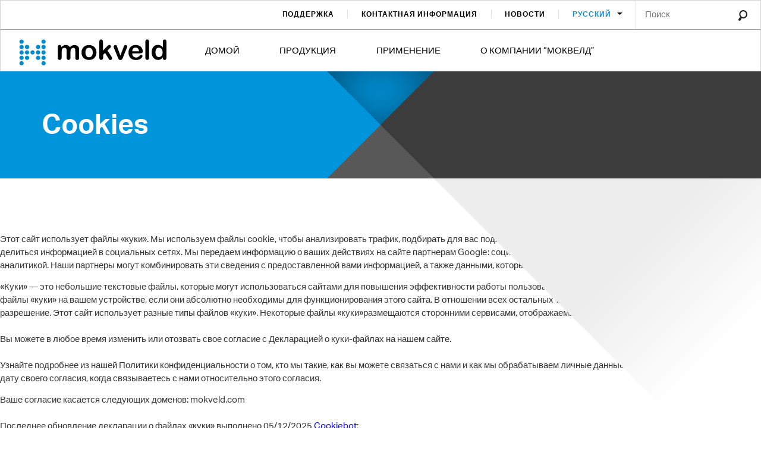

--- FILE ---
content_type: text/html; charset=UTF-8
request_url: https://mokveld.com/ru/cookies
body_size: 7166
content:
<!doctype html>
<html class="s-no-javascript  not-loaded  flexbox  flexwrap"     dir="ltr" lang="ru">
    <head>
        <meta charset="UTF-8">
        <meta http-equiv="x-ua-compatible" content="ie=edge">
        <title>Cookies | Mokveld.com</title>

            <!--
            Copyright (c) Fabrique 2026 All rights reserved
            Developed by: Fabrique
            Contact: info@fabrique.nl
            Version: e86b2f4ff02e
            -->
        
        <meta name="viewport" content="width=device-width, initial-scale=1">

                                <script>(function(w,d,s,l,i){w[l]=w[l]||[];w[l].push(
            {'gtm.start': new Date().getTime(),event:'gtm.js'}
            );var f=d.getElementsByTagName(s)[0],
            j=d.createElement(s),dl=l!='dataLayer'?'&l='+l:'';j.async=true;j.src=
            'https://www.googletagmanager.com/gtm.js?id='+i+dl;f.parentNode.insertBefore(j,f);
            })(window,document,'script','dataLayer','GTM-T6HCRSXC');</script>
                        <link rel="stylesheet" href="/assets/vendor/zicht-fancybox/src/jquery.fancybox-1.3.4.css?e86b2f4ff02e">
        <link rel="stylesheet" href="/assets/style/main.css?e86b2f4ff02e">

            
            <link rel="apple-touch-icon" sizes="57x57" href="/apple-touch-icon-57x57.png">
        <link rel="apple-touch-icon" sizes="60x60" href="/apple-touch-icon-60x60.png">
        <link rel="apple-touch-icon" sizes="72x72" href="/apple-touch-icon-72x72.png">
        <link rel="apple-touch-icon" sizes="76x76" href="/apple-touch-icon-76x76.png">
        <link rel="apple-touch-icon" sizes="114x114" href="/apple-touch-icon-114x114.png">
        <link rel="apple-touch-icon" sizes="120x120" href="/apple-touch-icon-120x120.png">
        <link rel="apple-touch-icon" sizes="144x144" href="/apple-touch-icon-144x144.png">
        <link rel="apple-touch-icon" sizes="152x152" href="/apple-touch-icon-152x152.png">
        <link rel="apple-touch-icon" sizes="180x180" href="/apple-touch-icon-180x180.png">
        <link rel="icon" type="image/png" href="/favicon-32x32.png" sizes="32x32">
        <link rel="icon" type="image/png" href="/favicon-194x194.png" sizes="194x194">
        <link rel="icon" type="image/png" href="/favicon-96x96.png" sizes="96x96">
        <link rel="icon" type="image/png" href="/android-chrome-192x192.png" sizes="192x192">
        <link rel="icon" type="image/png" href="/favicon-16x16.png" sizes="16x16">
        <link rel="manifest" href="/manifest.json">
        <link rel="mask-icon" href="/safari-pinned-tab.svg" color="#5bbad5">
        <meta name="msapplication-TileColor" content="#d7d7d7">
        <meta name="msapplication-TileImage" content="/mstile-144x144.png">
        <meta name="theme-color" content="#ffffff">

                    <meta name="description" content="Mokveld.com uses cookies in order to keep the functionality of the website as high as possible.">            <meta property="og:url" content="http://mokveld.com/ru/cookies">
            <meta property="og:locale" content="ru_RU">
                                    
                                                
                                                            <link rel="alternate" hreflang="en" href="/en/cookies">
                                    <link rel="alternate" hreflang="ar" href="/ar/cookies">
                                    <link rel="alternate" hreflang="de" href="/de/cookies">
                                    <link rel="alternate" hreflang="fr" href="/fr/cookies">
                                    <link rel="alternate" hreflang="pt" href="/pt/cookies">
                                    <link rel="alternate" hreflang="es" href="/es/cookies">
                            
            <link rel="canonical" href="https://mokveld.com/ru/cookies">

                                                                            
                    <link href="/assets/fonts/aktiv-grotesk/6b081392-b426-4b4a-a4e4-890d5c457ab2.woff2?e86b2f4ff02e" rel="preload" as="font" crossorigin type="font/woff2">
            <link href="/assets/fonts/aktiv-grotesk/8d41a295-7d78-42b2-9d24-db6b66b7c1bf.woff2?e86b2f4ff02e" rel="preload" as="font" crossorigin type="font/woff2">
            <link href="/assets/fonts/aktiv-grotesk/5238f594-2d83-4ee2-89f1-6d44177e7992.woff2?e86b2f4ff02e" rel="preload" as="font" crossorigin type="font/woff2">
            <link href="/assets/fonts/aktiv-grotesk/d1af32f0-173d-417a-9c5e-abc33c4fd20c.woff2?e86b2f4ff02e" rel="preload" as="font" crossorigin type="font/woff2">
            <link href="/assets/fonts/aktiv-grotesk/dad38009-8755-4492-a41c-b0829dcb73b4.woff2?e86b2f4ff02e" rel="preload" as="font" crossorigin type="font/woff2">
            <link href="/assets/fonts/aktiv-grotesk/fe93b0b9-dab0-4d35-b133-255a17f5f43a.woff2?e86b2f4ff02e" rel="preload" as="font" crossorigin type="font/woff2">
            
    <script type="text/js-template" id="info-tpl">
        <h3><%= title %></h3>
        <p><%= text %></p>
    </script>
    <script type="text/js-template" id="marker-tpl">
        <div class="c-marker__background">
            <img class="u-absolute  u-left--0  u-right--0" src="/assets/images/icons/marker.png?e86b2f4ff02e">
        </div>

        <% if (image) { %>
            <figure class="c-marker__figure  u-absolute">
                <img class="c-marker__icon" src="<%= image %>">
            </figure>
        <% } %>
    </script>

    <script>
        var MTIProjectId='6b7cf697-f5af-4386-8ced-4cf51204034f';
        (function() {
            var mtiTracking = document.createElement('script');
            mtiTracking.async='true';
            mtiTracking.src='/assets/fontscom/mtiFontTrackingCode.js?e86b2f4ff02e';
            (document.getElementsByTagName('head')[0]||document.getElementsByTagName('body')[0]).appendChild( mtiTracking );
        })();
    </script>

        <script>
            'use strict';
            var html = document.getElementsByTagName('html')[0];
            html.className = html.className.replace('s-no-javascript', 's-javascript');
        </script>
    </head>

    <body class="t-language--ru t-direction--ltr  t-blue--pacific" >
                                <noscript><iframe src="https://www.googletagmanager.com/ns.html?id=GTM-T6HCRSXC" height="0" width="0" style="display:none;visibility:hidden"></iframe></noscript>
            
    
            
    

    
                    
                    
                    
                    
                                
        
                
<header class="c-dockable-header  u-clear--inside  u-hidden@print  js-hamburger  js-dockable-header">
    <div class="u-clear--inside  u-hidden  u-block@md  u-border--bottom--grey--nobel">
        <div class="u-right">
            
                                                                                                                                                    
            
                <nav class="c-secondary-navigation  u-bg--white  js-service-navigation">
        <ul class="o-ui-list  u-inline-block@md  u-block@md  u-margin--x-auto">
                            <li class="o-ui-list__item  c-secondary-navigation__item      ">
                    <a class="c-secondary-navigation__item__link  " href="/ru/page/242">
                        Поддержка
                    </a>
                        
                </li>
                            <li class="o-ui-list__item  c-secondary-navigation__item      ">
                    <a class="c-secondary-navigation__item__link  " href="/ru/Связаться-с-Mokveld">
                        Контактная информация
                    </a>
                        
                </li>
                            <li class="o-ui-list__item  c-secondary-navigation__item      ">
                    <a class="c-secondary-navigation__item__link  " href="/ru/page/400">
                        Новости
                    </a>
                        
                </li>
                            <li class="o-ui-list__item  c-secondary-navigation__item    has-sub  c-dropdown  ">
                    <a class="c-secondary-navigation__item__link  c-dropdown__label" href="https://mokveld.com/ru/cookies">
                        Русский
                    </a>
                                <ul class="o-ui-list  c-secondary-navigation  c-secondary-navigation--2nd  c-dropdown__list  u-hidden">
                            <li class="o-ui-list__item  c-secondary-navigation__item">
                    <a class="c-secondary-navigation__item__link" href="/en/cookies">
                        English
                    </a>
                </li>
                            <li class="o-ui-list__item  c-secondary-navigation__item">
                    <a class="c-secondary-navigation__item__link" href="/de/cookies">
                        Deutsch
                    </a>
                </li>
                            <li class="o-ui-list__item  c-secondary-navigation__item">
                    <a class="c-secondary-navigation__item__link" href="/fr/cookies">
                        Français
                    </a>
                </li>
                            <li class="o-ui-list__item  c-secondary-navigation__item">
                    <a class="c-secondary-navigation__item__link" href="/pt/cookies">
                        Português
                    </a>
                </li>
                            <li class="o-ui-list__item  c-secondary-navigation__item">
                    <a class="c-secondary-navigation__item__link" href="/ar/cookies">
                        العربية
                    </a>
                </li>
                            <li class="o-ui-list__item  c-secondary-navigation__item">
                    <a class="c-secondary-navigation__item__link" href="/es/cookies">
                        Español
                    </a>
                </li>
                    </ul>
    
                </li>
                    </ul>
    </nav>

            <form action="/ru/rezul-taty-poiska" method="get" class="c-inline-search  js-autosugggest" data-autosuggest-url="/ru/autosuggest">
    <input name="keywords" autocomplete="off" type="text" placeholder="Поиск" class="mouseflow  c-inline-search__input  js-autosugggest__input" value="">
    <button class="c-inline-search__button  js-autosugggest__submit" type="submit">Search</button>
    <div class="js-autosugggest__results"></div></form>

                    </div>
    </div>

    <div class="u-clear--above  _navigation-margin  u-hidden@print">
        <div class="u-left  u-padding--t2  u-padding--b1  u-padding--l2  u-padding--l3@md  u-padding--r3  _logo-width">
                                                                    <a href="/ru/Клапаны-осевого-типа‒Mokveld">        <figure class="u-relative  u--no-border">
            <img class="c-logo__figure__image  u-block" src="/assets/images/brand/logo--black.svg" alt="Mokveld">
        </figure>
    </a>        </div>

        <div class="u-right  u-hidden@md  u-margin--t2  u-margin--r2">
            <a class="u-block  js-hamburger-trigger" href="javascript:void(null);"><span class="c-icon  c-icon--three-lines  c-icon--small  u-inline-block"></span></a>
        </div>

                    <div class="u-left  u-hidden  u-block@md">
                    <nav class="c-main-navigation  u-clear--inside  js-main-navigation">
        <ul class="o-ui-list  u-clear--inside">
                                            <li class="o-ui-list__item  c-main-navigation__item  u-left@md      ">
                    <a class="c-main-navigation__item__link" href="/ru/Клапаны-осевого-типа‒Mokveld">Домой</a>
                                    </li>
                                            <li class="o-ui-list__item  c-main-navigation__item  u-left@md      ">
                    <a class="c-main-navigation__item__link" href="/ru/page/200">Продукция</a>
                                                                    <span class="c-main-navigation__toggle  u-absolute  u-right--0  u-top--0  u-white  js-show-children  u-hidden@md" data-open-symbol="+" data-close-symbol="–&#8202;">+</span>
                        <ul class="o-ui-list  c-main-navigation__children  u-hidden@md  js-children">
                                                            <li class="c-main-navigation__item  o-ui-list__item">
                                    <a class="c-main-navigation__item__link" href="/ru/klapan-kontrola-nulevogo-vybrosa">Клапан контроля нулевого выброса</a>
                                                                    </li>
                                                            <li class="c-main-navigation__item  o-ui-list__item">
                                    <a class="c-main-navigation__item__link" href="/ru/hipps">HIPPS</a>
                                                                    </li>
                                                            <li class="c-main-navigation__item  o-ui-list__item">
                                    <a class="c-main-navigation__item__link" href="/ru/en-axial-on-off-valve-1">Запорный клапан осевого типа</a>
                                                                    </li>
                                                            <li class="c-main-navigation__item  o-ui-list__item">
                                    <a class="c-main-navigation__item__link" href="/ru/page/154">Обратный клапан осевого типа</a>
                                                                    </li>
                                                            <li class="c-main-navigation__item  o-ui-list__item">
                                    <a class="c-main-navigation__item__link" href="/ru/klapan-osevogo-tipa-dla-zasity-ot-gidroudara">Клапан осевого типа для защиты от гидроудара</a>
                                                                    </li>
                                                            <li class="c-main-navigation__item  o-ui-list__item">
                                    <a class="c-main-navigation__item__link" href="/ru/typhoon">Низкотурбулентная клапан система Typhoon</a>
                                                                    </li>
                                                            <li class="c-main-navigation__item  o-ui-list__item">
                                    <a class="c-main-navigation__item__link" href="/ru/page/166">Регулирующий клапан осевого типа</a>
                                                                    </li>
                                                            <li class="c-main-navigation__item  o-ui-list__item">
                                    <a class="c-main-navigation__item__link" href="/ru/page/172">Дроссельный клапан осевого типа</a>
                                                                    </li>
                                                            <li class="c-main-navigation__item  o-ui-list__item">
                                    <a class="c-main-navigation__item__link" href="/ru/page/179">Угловой регулирующий клапан</a>
                                                                    </li>
                                                            <li class="c-main-navigation__item  o-ui-list__item">
                                    <a class="c-main-navigation__item__link" href="/ru/hipps-2">Подводная система HIPPS</a>
                                                                    </li>
                                                            <li class="c-main-navigation__item  o-ui-list__item">
                                    <a class="c-main-navigation__item__link" href="/ru/page/182">подводный запорный клапан осевого типа</a>
                                                                    </li>
                                                            <li class="c-main-navigation__item  o-ui-list__item">
                                    <a class="c-main-navigation__item__link" href="/ru/page/182">подводный запорный клапан осевого типа</a>
                                                                    </li>
                                                            <li class="c-main-navigation__item  o-ui-list__item">
                                    <a class="c-main-navigation__item__link" href="/ru/page/188">подводный обратный клапан осевого типа</a>
                                                                    </li>
                                                            <li class="c-main-navigation__item  o-ui-list__item">
                                    <a class="c-main-navigation__item__link" href="/ru/page/192">подводный регулирующий клапан осевого типа</a>
                                                                    </li>
                                                            <li class="c-main-navigation__item  o-ui-list__item">
                                    <a class="c-main-navigation__item__link" href="/ru/page/196">подводный дроссельный клапан осевого типа</a>
                                                                    </li>
                                                    </ul>
                                    </li>
                                            <li class="o-ui-list__item  c-main-navigation__item  u-left@md      ">
                    <a class="c-main-navigation__item__link" href="/ru/promyslennogo-primenenia">Применение</a>
                                                                    <span class="c-main-navigation__toggle  u-absolute  u-right--0  u-top--0  u-white  js-show-children  u-hidden@md" data-open-symbol="+" data-close-symbol="–&#8202;">+</span>
                        <ul class="o-ui-list  c-main-navigation__children  u-hidden@md  js-children">
                                                            <li class="c-main-navigation__item  o-ui-list__item">
                                    <a class="c-main-navigation__item__link" href="/ru/umen-senie-vybrosov-metana-na-gazosmesitel-noj-stancii-s-pomos-u-klapana-s-nulevoj-uteckoj">Уменьшение выбросов метана на газосмесительной станции с помощью клапана с нулевой утечкой</a>
                                                                    </li>
                                                            <li class="c-main-navigation__item  o-ui-list__item">
                                    <a class="c-main-navigation__item__link" href="/ru/hipps-skids-for-turkstream">Рамы для Системы защиты от превышения давления с высоким интегральным уровнем безопасности (HIPPS) для проекта TurkStream</a>
                                                                    </li>
                                                            <li class="c-main-navigation__item  o-ui-list__item">
                                    <a class="c-main-navigation__item__link" href="/ru/sejsmostojkaa-hipps-v-peru">Сейсмостойкая HIPPS в Перу</a>
                                                                    </li>
                                                            <li class="c-main-navigation__item  o-ui-list__item">
                                    <a class="c-main-navigation__item__link" href="/ru/page/337">Надежные регулирующие антипомпажные клапаны быстрого действия</a>
                                                                    </li>
                                                            <li class="c-main-navigation__item  o-ui-list__item">
                                    <a class="c-main-navigation__item__link" href="/ru/obratnye-klapany-osevogo-tipa-na-zamernyh-ustanovkah">Обратные клапаны осевого типа на замерных установках</a>
                                                                    </li>
                                                            <li class="c-main-navigation__item  o-ui-list__item">
                                    <a class="c-main-navigation__item__link" href="/ru/[base64]">24&quot; система HIPPS SIL3 для защиты оборудования перед компрессором</a>
                                                                    </li>
                                                            <li class="c-main-navigation__item  o-ui-list__item">
                                    <a class="c-main-navigation__item__link" href="/ru/page/335">Высоконапорные промышленные yгловой регулирующий клапаны для работы в суровых погодных условиях</a>
                                                                    </li>
                                                            <li class="c-main-navigation__item  o-ui-list__item">
                                    <a class="c-main-navigation__item__link" href="/ru/Устойчивая-добыча-нефти-благодаря-системе-клапанов-с-низким-сдвигом-Typhoon">Устойчивая добыча нефти благодаря системе клапанов с низким сдвигом Typhoon</a>
                                                                    </li>
                                                            <li class="c-main-navigation__item  o-ui-list__item">
                                    <a class="c-main-navigation__item__link" href="/ru/page/336">Дроссельные клапаны осевого типа на ПНП</a>
                                                                    </li>
                                                            <li class="c-main-navigation__item  o-ui-list__item">
                                    <a class="c-main-navigation__item__link" href="/ru/hipps-1">Клапаны интегрированной системы защиты от избыточного давления (HIPPS) на удаленных месторождениях</a>
                                                                    </li>
                                                            <li class="c-main-navigation__item  o-ui-list__item">
                                    <a class="c-main-navigation__item__link" href="/ru/Достижение-экологических-целей-благодаря-системе-клапанов-с-низким-сдвигом-Typhoon">Достижение экологических целей благодаря системе клапанов с низким сдвигом Typhoon</a>
                                                                    </li>
                                                            <li class="c-main-navigation__item  o-ui-list__item">
                                    <a class="c-main-navigation__item__link" href="/ru/page/342">Подводные антипомпажные клапаны для компрессионного оборудования, эксплуатируемого на нефтяном поле Асгард</a>
                                                                    </li>
                                                            <li class="c-main-navigation__item  o-ui-list__item">
                                    <a class="c-main-navigation__item__link" href="/ru/ru-osevoj-reguliruusij-raspredelitel-razrabotannyj-kompaniej-mokveld-dla-energoraspredelitel-noj-sistemy">Осевой регулирующий распределитель, разработанный компанией «Моквелд» для энергораспределительной системы</a>
                                                                    </li>
                                                    </ul>
                                    </li>
                                            <li class="o-ui-list__item  c-main-navigation__item  u-left@md      ">
                    <a class="c-main-navigation__item__link" href="/ru/page/228">О компании “Моквелд”</a>
                                    </li>
                    </ul>
    </nav>
            </div>
            </div>
</header>

<div class="c-dockable-header__ghost  u-hidden  u-block@md"></div>

<div class="u-hidden@md  u-bg--white  u-clear--inside  u-border--top--grey--suva  u-padding--y1  u-hidden@print">
    <div class="u-right  u-margin--r2">
            <div class="c-dropdown  js-dropdown">
        <ul class="o-ui-list">
            <li class="o-ui-list__item  c-dropdown__label">
                <span class="u-blue--pacific">Русский</span>
                <ul class="o-ui-list  c-dropdown__list  u-hidden">
                                            <li class="o-ui-list__item  c-dropdown__list__item">
                            <a class="c-dropdown__list__link" href="/en/cookies">
                                English
                            </a>
                        </li>
                                            <li class="o-ui-list__item  c-dropdown__list__item">
                            <a class="c-dropdown__list__link" href="/de/cookies">
                                Deutsch
                            </a>
                        </li>
                                            <li class="o-ui-list__item  c-dropdown__list__item">
                            <a class="c-dropdown__list__link" href="/fr/cookies">
                                Français
                            </a>
                        </li>
                                            <li class="o-ui-list__item  c-dropdown__list__item">
                            <a class="c-dropdown__list__link" href="/pt/cookies">
                                Português
                            </a>
                        </li>
                                            <li class="o-ui-list__item  c-dropdown__list__item">
                            <a class="c-dropdown__list__link" href="/ar/cookies">
                                العربية
                            </a>
                        </li>
                                            <li class="o-ui-list__item  c-dropdown__list__item">
                            <a class="c-dropdown__list__link" href="/es/cookies">
                                Español
                            </a>
                        </li>
                                    </ul>
            </li>
        </ul>
    </div>
    </div>
</div>

            <section class="c-header">

    <div class="c-header__bg-title"></div>
    <div class="c-header__bg-text"></div>
    <div class="c-header__sand-walker">
        <svg class="c-sand-walker" xmlns="http://www.w3.org/2000/svg" viewBox="0 0 64 64" x="0px" y="0px" >
    <defs>
        <filter id="inset-shadow">
            <feOffset dx="0" dy="0"/>            <feGaussianBlur stdDeviation="11"  result="offset-blur"/>            <feComposite operator="out" in="SourceGraphic" in2="offset-blur" result="inverse"/>            <feFlood flood-color="black" flood-opacity="1" result="color"/>            <feComposite operator="in" in="color" in2="inverse" result="shadow"/>            <feComponentTransfer in="shadow" result="shadow">                <feFuncA type="linear" slope=".75"/>
            </feComponentTransfer>
            <feComposite operator="over" in="shadow" in2="SourceGraphic"/>        </filter>
    </defs>
    <path class="c-sand-walker__top" d="M0 0 L64 0 L32 32 Z" filter="url(#inset-shadow)" />
    <path class="c-sand-walker__right" d="M64 64 L64 0 L32 32 Z" />
    <path class="c-sand-walker__bottom" d="M0 64 L64 64 L32 32 Z" />
    <path class="c-sand-walker__left" d="M0 64 L0 0 L32 32 Z" />
</svg>
    </div>

    <div class="c-header__content">
        <div class="container  u-flex@sm">
            <div class="u-flex@sm  u-width--100@sm">
                                    <div class="c-header__title-container">
                        <h1 class="c-header__title  c-copy--h1">Cookies</h1>
                    </div>
                
                            </div>
        </div>
    </div>
</section>
    
    <div class="u-relative">
        <svg class="c-triangle  u-absolute  c-triangle--right  c-triangle--grey-gallery" xmlns="http://www.w3.org/2000/svg" viewBox="0 0 64 64" x="0px" y="0px" preserveAspectRatio="xMinYMin">
    <defs>
        <linearGradient id="right-triangle-gradient" spreadMethod="pad" gradientTransform="rotate(45)">
            <stop offset="60%" stop-color="#ededed"></stop>
            <stop offset="100%" stop-color="#fff"></stop>
        </linearGradient>
    </defs>
    <path fill="url(#right-triangle-gradient)" class="c-triangle__shape" d="M64 0 L64 64 L0 0 Z"></path>
</svg>
        <div class="container  u-padding--t3  u-margin--b4">
            
            <div class="row">
                <div class="col-md-8">
                    
                                                                                </div>
            </div>
        </div>
            <script id="CookieDeclaration" data-culture="ru" src="https://consent.cookiebot.com/6a8abdfb-a6a9-4bf3-9586-562ab171de78/cd.js" type="text/javascript" async></script>
    </div>

    
            <footer class="c-footer  u-white  u-black@print  u-padding--y3  u-relative">
    <svg class="c-footer__triangle  u-absolute  u-hidden@print" xmlns="http://www.w3.org/2000/svg" viewBox="0 0 64 64" x="0px" y="0px" preserveAspectRatio="xMinYMin slice">
        <defs>
            <linearGradient id="footer-triangle">
                <stop offset="0%" stop-color="#fff"></stop>
                <stop offset="100%" stop-color="#fff"></stop>
            </linearGradient>
        </defs>
        <path fill="url(#footer-triangle)" class="c-footer__triangle__shape" d="M64 0 L64 64 L0 0 Z"></path>
    </svg>

    <div class="container">
                    <div class="row  s-cms-content  s-cms-content--dark  s-cms-content--footer  u-padding--t2  u-padding--b1">
                <div class="col-xs-12  col-md-4  u-hidden@print u-margin--b3">
                    <div class="_logo-width--footer  u-padding--b2  u-hidden@print">
                            <a href="#">        <figure class="u-relative  u--no-border">
            <img class="c-logo__figure__image  u-block" src="/assets/images/brand/logo--white.svg" alt="Mokveld">
        </figure>
    </a>                    </div>
                    <div class="c-footer__horizontal-rule  u-margin--y3  u-margin--x0"></div>

                    <p><strong>Подписывайтесь на нас</strong></p>

                    <a href="https://www.linkedin.com/company/mokveld-valves-bv" class="c-footer--link  u-margin--r1"><img src="/assets/images/brand/linkedin.svg?e86b2f4ff02e" alt=""></a>
                    <a href="https://www.instagram.com/mokveldvalvesbv" class="c-footer--link  u-margin--r1"><img src="/assets/images/brand/instagram.svg?e86b2f4ff02e" alt=""></a>
                    <a href="https://www.facebook.com/profile.php?id=61564360228287&locale=nl_NL" class="c-footer--link  u-margin--r1"><img src="/assets/images/brand/facebook_primary.svg?e86b2f4ff02e" alt=""></a>
                    <a href="https://www.youtube.com/channel/UCNRxTkNymacXIg3ci7oa6iA" class="c-footer--link"><img src="/assets/images/brand/youtube.svg?e86b2f4ff02e" alt=""></a>
                </div>

                                    <div class="col-xs-12  col-md-4  u-hidden@print">
                        <h4>Как связаться с&nbsp;Mokveld Valves BV</h4>
<p>PO Box 227<br />2800 AE Gouda<br />Нидерланды<br />T: +31 182 59 75 00<br /><a href="mailto:info@mokveld.com">info@mokveld.com</a>&nbsp;</p>
                    </div>
                
                                    <div class="col-xs-12  col-md-4  u-hidden@print">
                        <h4>Как связаться Посетите головной офис Mokveld</h4>
<p>Nijverheidsstraat 67<br />2802 AJ Gouda<br />Нидерланды</p>
<ul>
<li><a href="/ru/your-guide-to-mokveld-head-office">Маршрут до предприятия (Английский)</a></li>
<li><a href="/ru/safety-at-mokveld">Правила техники безопасности на территории предприятия (Английский)</a></li>
</ul>
                    </div>
                            </div>
        
                    <div class="s-cms-content  s-cms-content--dark  s-cms-content--small  u-right  u-hidden@print  u-margin--r3@md  c-no-margin--b"><p><a title="Правовая оговорка" href="/ru/disclaimer">Правовая оговорка</a>&nbsp; &nbsp; &nbsp;В целях оптимизации использования на этом сайте применяются файлы <a href="/ru/cookies">cookie</a>.</p></div>
            </div>
</footer>
    
    
    <script type="javascript/template" id="tpl-autosuggest--results">
        <div class="u-relative">
            <div class="c-auto-suggest u-absolute  u-right--0  u-bg--white  u-padding--t2  u-padding--x3  u-padding--b3  u-box-shadow--1">
                <span class="c-copy--h5  u-block  u-margin--b2  u-weight--500">Suggestions</span>
                <ol class="c-copy--list--arrow  u-margin--b2  js-results"></ol>
                <span class="c-copy--link  c-auto-suggest__link  js-autosugggest__submit">View all suggestions</span>
            </div>
        </div>
    </script>
    <script type="javascript/template" id="tpl-autosuggest--result">
        <a href="<%= value %>" class="u-block  c-auto-suggest__link"><%= label %></a>
    </script>
    <script src="/assets/vendor/es6-module-loader/dist/es6-module-loader.js?e86b2f4ff02e"></script>
    <script src="/assets/vendor/system.js/dist/system.js?e86b2f4ff02e"></script>
        <script src="/assets/javascript/system.conf.js?e86b2f4ff02e"></script>
    <script>
        System.import('javascript/main.js');
    </script>
        </body>
</html>


--- FILE ---
content_type: text/css
request_url: https://mokveld.com/assets/style/main.css?e86b2f4ff02e
body_size: 27995
content:
html{box-sizing:border-box}*,*::before,*::after{box-sizing:inherit}/*! normalize.css v3.0.3 | MIT License | github.com/necolas/normalize.css */html{font-family:sans-serif;-ms-text-size-adjust:100%;-webkit-text-size-adjust:100%}body{margin:0}article,aside,details,figcaption,figure,footer,header,hgroup,main,menu,nav,section,summary{display:block}audio,canvas,progress,video{display:inline-block;vertical-align:baseline}audio:not([controls]){display:none;height:0}[hidden],template{display:none}a{background-color:transparent}a:active,a:hover{outline:0}abbr[title]{border-bottom:1px dotted}b,strong{font-weight:bold}dfn{font-style:italic}h1{font-size:2em;margin:0.67em 0}mark{background:#ff0;color:#000}small{font-size:80%}sub,sup{font-size:75%;line-height:0;position:relative;vertical-align:baseline}sup{top:-0.5em}sub{bottom:-0.25em}img{border:0}svg:not(:root){overflow:hidden}figure{margin:1em 40px}hr{box-sizing:content-box;height:0}pre{overflow:auto}code,kbd,pre,samp{font-family:monospace, monospace;font-size:1em}button,input,optgroup,select,textarea{color:inherit;font:inherit;margin:0}button{overflow:visible}button,select{text-transform:none}button,html input[type="button"],input[type="reset"],input[type="submit"]{-webkit-appearance:button;cursor:pointer}button[disabled],html input[disabled]{cursor:default}button::-moz-focus-inner,input::-moz-focus-inner{border:0;padding:0}input{line-height:normal}input[type="checkbox"],input[type="radio"]{box-sizing:border-box;padding:0}input[type="number"]::-webkit-inner-spin-button,input[type="number"]::-webkit-outer-spin-button{height:auto}input[type="search"]{-webkit-appearance:textfield;box-sizing:content-box}input[type="search"]::-webkit-search-cancel-button,input[type="search"]::-webkit-search-decoration{-webkit-appearance:none}fieldset{border:1px solid #c0c0c0;margin:0 2px;padding:0.35em 0.625em 0.75em}legend{border:0;padding:0}textarea{overflow:auto}optgroup{font-weight:bold}table{border-collapse:collapse;border-spacing:0}td,th{padding:0}h1,h2,h3,h4,h5,h6,p,ul,ol,li,dl,dt,dd,blockquote,pre,form,figure{margin:0;padding:0}canvas{display:block}html,body{line-height:22px;font-size:15px}@keyframes fade-in{from{opacity:0}to{opacity:1}}.has-open-menu html,.has-open-menu body{overflow:hidden}@media (max-width: 991px){.has-open-menu html,.has-open-menu body{width:100%;height:100%;position:fixed}}@page{margin:2.5cm}@media print{html,body{font-size:10px}img{max-width:400px;page-break-before:auto;page-break-after:auto;page-break-inside:avoid}}html,body{color:#333;font-family:"Aktiv Grotesk",sans-serif;font-weight:400;text-shadow:0 0 1px rgba(0,0,0,0.004)}@font-face{font-family:"Aktiv Grotesk";src:url("../fonts/aktiv-grotesk/fd1d536a-3682-4d5d-949d-c3ed49bf82a2.eot?#iefix");src:url("../fonts/aktiv-grotesk/fd1d536a-3682-4d5d-949d-c3ed49bf82a2.eot?#iefix") format("eot"),url("../fonts/aktiv-grotesk/d1af32f0-173d-417a-9c5e-abc33c4fd20c.woff2") format("woff2"),url("../fonts/aktiv-grotesk/5c9b4351-3407-4fab-96a1-d097522bb217.woff") format("woff"),url("../fonts/aktiv-grotesk/fdb92457-e497-46fe-bd46-656324061516.ttf") format("truetype"),url("../fonts/aktiv-grotesk/8388fb41-25ee-4605-968f-6a7feb654f81.svg#8388fb41-25ee-4605-968f-6a7feb654f81") format("svg");font-weight:400;font-style:normal}@font-face{font-family:"Aktiv Grotesk";src:url("../fonts/aktiv-grotesk/766a1799-2f71-4d21-a71e-fb3f886be845.eot?#iefix");src:url("../fonts/aktiv-grotesk/766a1799-2f71-4d21-a71e-fb3f886be845.eot?#iefix") format("eot"),url("../fonts/aktiv-grotesk/8d41a295-7d78-42b2-9d24-db6b66b7c1bf.woff2") format("woff2"),url("../fonts/aktiv-grotesk/d9f2ef56-fc22-467a-8eaf-3c8633a9ba87.woff") format("woff"),url("../fonts/aktiv-grotesk/9adda1df-b46e-488d-8af1-a2ff46a52e35.ttf") format("truetype"),url("../fonts/aktiv-grotesk/4395b89c-d5c2-4433-a192-578c3848d653.svg#4395b89c-d5c2-4433-a192-578c3848d653") format("svg");font-weight:400;font-style:italic}@font-face{font-family:"Aktiv Grotesk";src:url("../fonts/aktiv-grotesk/b2f8578e-deec-4d44-8ec4-9f477881c47d.eot?#iefix");src:url("../fonts/aktiv-grotesk/b2f8578e-deec-4d44-8ec4-9f477881c47d.eot?#iefix") format("eot"),url("../fonts/aktiv-grotesk/fe93b0b9-dab0-4d35-b133-255a17f5f43a.woff2") format("woff2"),url("../fonts/aktiv-grotesk/3275ae1d-bc19-4a44-a196-ce44cb5c4b2c.woff") format("woff"),url("../fonts/aktiv-grotesk/0f2b93fe-19c6-4df1-876d-e29cb4e38f9e.ttf") format("truetype"),url("../fonts/aktiv-grotesk/417edc03-9625-42dd-9edb-ef569186cd05.svg#417edc03-9625-42dd-9edb-ef569186cd05") format("svg");font-weight:600;font-style:normal}@font-face{font-family:"Aktiv Grotesk";src:url("../fonts/aktiv-grotesk/0261ce87-6b3d-43e6-ab83-a81de6b32ae8.eot?#iefix");src:url("../fonts/aktiv-grotesk/0261ce87-6b3d-43e6-ab83-a81de6b32ae8.eot?#iefix") format("eot"),url("../fonts/aktiv-grotesk/5238f594-2d83-4ee2-89f1-6d44177e7992.woff2") format("woff2"),url("../fonts/aktiv-grotesk/640c92e7-cc0a-4bc3-bbfd-612d3ac831bb.woff") format("woff"),url("../fonts/aktiv-grotesk/dd060e75-55a4-46bf-b40b-3ed62d5fb7f1.ttf") format("truetype"),url("../fonts/aktiv-grotesk/5de3555d-e4d9-4a1e-9638-a2994096f072.svg#5de3555d-e4d9-4a1e-9638-a2994096f072") format("svg");font-weight:600;font-style:italic}@font-face{font-family:"Aktiv Grotesk";src:url("../fonts/aktiv-grotesk/6d0a625e-8e88-479e-b492-131709b253a9.eot?#iefix");src:url("../fonts/aktiv-grotesk/6d0a625e-8e88-479e-b492-131709b253a9.eot?#iefix") format("eot"),url("../fonts/aktiv-grotesk/6b081392-b426-4b4a-a4e4-890d5c457ab2.woff2") format("woff2"),url("../fonts/aktiv-grotesk/acc5353a-697e-4534-822a-42340e09a1d0.woff") format("woff"),url("../fonts/aktiv-grotesk/51d699e9-5b2d-41ed-8e01-13dd6205b3ac.ttf") format("truetype"),url("../fonts/aktiv-grotesk/ac5f947a-e5a8-40ae-b87b-a5a868be5d8c.svg#ac5f947a-e5a8-40ae-b87b-a5a868be5d8c") format("svg");font-weight:700;font-style:normal}@font-face{font-family:"Aktiv Grotesk";src:url("../fonts/aktiv-grotesk/3ded2a09-33b6-42b2-a141-bdee2b5a26b7.eot?#iefix");src:url("../fonts/aktiv-grotesk/3ded2a09-33b6-42b2-a141-bdee2b5a26b7.eot?#iefix") format("eot"),url("../fonts/aktiv-grotesk/dad38009-8755-4492-a41c-b0829dcb73b4.woff2") format("woff2"),url("../fonts/aktiv-grotesk/19268130-02d6-448a-9c99-dfbd1acf26c5.woff") format("woff"),url("../fonts/aktiv-grotesk/68e74bc5-8a98-4433-a843-04d60f161883.ttf") format("truetype"),url("../fonts/aktiv-grotesk/3f0e489e-cf4a-4622-9f71-69d2e7162bc3.svg#3f0e489e-cf4a-4622-9f71-69d2e7162bc3") format("svg");font-weight:700;font-style:italic}.o-full-size-element{position:relative;overflow:hidden}.o-full-size-element__image{position:absolute;visibility:hidden}.o-button{display:inline-block;cursor:pointer;text-align:center}.o-button:link,.o-button:visited{text-decoration:none}.o-button--full-width{display:block;width:100%}.o-ui-list{margin:0;padding:0;list-style:none}.o-ui-list--inline{overflow:hidden}.o-ui-list--inline>.o-ui-list__item{float:left}.c-auto-suggest{min-width:330px;border-top:1px solid #fff;border-bottom:1px solid #bbb;border-left:1px solid #bbb}.c-auto-suggest::after{display:block;position:absolute;content:"";width:8rem;top:0;left:0;border-top:1px solid #bbb}.c-auto-suggest__link{color:#333;text-decoration:none;cursor:pointer}.c-auto-suggest__link:hover{color:#0076a3;text-decoration:underline}.c-background{background-repeat:no-repeat}.c-background--giant-sandwalker{background-image:url("../images/brand/sandwalker--giant.png");background-size:cover}.big-list-item--accordion .c-big-list-item__title{position:relative;cursor:pointer}.big-list-item--accordion .c-big-list-item__title::before{position:absolute;top:0;right:0;width:33px;height:33px;background-image:url("../images/plus--diamond.svg");background-repeat:no-repeat;cursor:pointer;content:"";pointer-events:none}.big-list-item--accordion .c-big-list-item__body{display:none}.big-list-item--accordion.is-open .c-big-list-item__title::before{background-image:url("../images/min--diamond.svg")}.big-list-item--accordion.is-open .c-big-list-item__body{display:block}.c-big-list-item__content{padding-right:px-to-rem(40px);padding-left:px-to-rem(20px)}@media (min-width: 768px){.c-big-list-item__content{padding-right:px-to-rem(80px);padding-left:px-to-rem(30px)}}@media (min-width: 992px){.c-big-list-item__content{padding-right:px-to-rem(160px);padding-left:px-to-rem(42px)}}.c-big-list-item__body{font-size:1.2rem;line-height:1.5}@media (min-width: 768px){.c-big-list-item__body{font-size:1.33333rem;line-height:1.5}}@media (min-width: 992px){.c-big-list-item__body{font-size:1.46667rem;line-height:1.5}}.c-button{padding:0.7rem 2.5rem 0.8rem;transition:opacity 150ms ease-in;font-weight:600;font-size:1.13333rem;letter-spacing:0.05em}.c-button.c-button--small{padding:0.7rem 1.5rem 0.8rem}.c-button.c-button--label{font-size:.93333rem;padding:0.2rem 0.5rem}.c-button.c-button---no-border{border-width:0;border-radius:0}.c-button:hover,.c-button:active,.c-button:focus{opacity:0.8}.c-button.c-button--no-hover:hover{opacity:1}.c-button:not(.c-button--no-uppercase){text-transform:capitalize}.c-button:not(.c-button---no-border){border-width:0;border-radius:2px}.c-button--blue{background-color:#0095db;color:#fff}.c-button--blue.active{background-color:#0fb2ff}.c-button--grey{background-color:#999;color:#fff;font-size:1.06667rem}.c-button--grey.active{background-color:#0fb2ff}.c-button--border{padding-top:0.5rem;padding-bottom:0.6rem;border-width:3px;border-style:solid;border-color:rgba(255,255,255,0.4)}.c-button--thin-typo{font-weight:200}.c-button--transparent{padding-top:0.55rem;padding-bottom:0.55rem;border-width:3px;border-style:solid;border-color:rgba(255,255,255,0.4);color:#fff}.c-button--transparent--grey{border-width:3px;border-style:solid;border-color:#999;color:#3c3c3c}.c-button--arrow{background-image:url("../images/arrow.svg");background-position:right 10px center;background-repeat:no-repeat;background-size:12%}.c-button--white{color:#fff}.c-button--white:visited{color:#fff}.c-button--play{width:50px;height:50px;background-image:url("../images/playbutton.svg");background-position:center center;background-repeat:no-repeat}@media (min-width: 768px){.c-button--play{width:75px;height:75px}}@media (min-width: 992px){.c-button--play{width:100px;height:100px}}.c-campaign-header{max-height:250px;transition:max-height 500ms ease-in-out;overflow:hidden}.c-campaign-header.is-playing{max-height:1000px}.c-campaign-header__body-container{position:absolute;width:100%;bottom:0;left:0;opacity:0;transition:opacity 500ms ease-in-out 1500ms}@media (min-width: 992px){.c-campaign-header__body-container{width:50%;left:50%}}.is-playing .c-campaign-header__body-container{opacity:1}.c-card--has-shadow{box-shadow:9px 9px 0 rgba(0,0,0,0.16)}.c-card--has-border{transition:border-color 150ms ease-in;border-width:1px;border-style:solid;border-color:#0095db}.c-card--has-border:hover,.c-card--has-border:active,.c-card--has-border:focus{border-color:#3c3c3c}.c-card--highlighted{background-color:#0095db}.c-card--highlighted .c-card__date,.c-card--highlighted .c-card__title{color:#fff}.c-card__subtitle{font-size:1rem;line-height:1.25;font-weight:700}.c-card--highlighted .c-card__body{color:#fff}.c-card--highlighted .c-card__date{color:#fff}.c-card--highlighted .c-card__title{color:#fff}.c-card__read-more{padding-left:2.5rem;transition:color 150ms ease-in;background-image:url("../images/read-more--ltr.svg");background-repeat:no-repeat;background-size:contain;background-position:left;font-weight:700}.c-card:hover .c-card__read-more,.c-card:active .c-card__read-more,.c-card:focus .c-card__read-more{color:#0095db}.c-copy--h1{font-size:1.73333rem;line-height:1.15;margin-bottom:2.25rem;font-weight:700}@media (min-width: 768px){.c-copy--h1{font-size:2.26667rem;line-height:1.15}}@media (min-width: 992px){.c-copy--h1{font-size:3.06667rem;line-height:1.15}}.c-copy--h2{font-size:1.46667rem;line-height:1.3;margin-bottom:1.25rem;font-weight:700}@media (min-width: 768px){.c-copy--h2{font-size:2rem;line-height:1.3}}@media (min-width: 992px){.c-copy--h2{font-size:2.8rem;line-height:1.3}}.c-copy--h3{font-size:1.33333rem;line-height:1.25;margin-bottom:1.5rem;font-weight:700}@media (min-width: 768px){.c-copy--h3{font-size:1.6rem;line-height:1.25}}@media (min-width: 992px){.c-copy--h3{font-size:2rem;line-height:1.25}}.c-copy--h4{font-size:1.26667rem;line-height:1.25;margin-bottom:0.5rem;font-weight:700}@media (min-width: 768px){.c-copy--h4{font-size:1.46667rem;line-height:1.25}}@media (min-width: 992px){.c-copy--h4{font-size:1.66667rem;line-height:1.25}}.c-copy--h5{font-size:1.06667rem;line-height:1.5}.c-copy--h6{font-size:1.06667rem;line-height:1.5}.c-copy--introduction{font-size:1.33333rem;line-height:1.55;margin-bottom:2rem;font-weight:400;color:#0095db}.c-copy--big{font-size:1.2rem;line-height:1.5;margin-bottom:2rem}.c-copy--body{font-size:1rem;line-height:1.5;margin-bottom:2rem}@media print{.c-copy--body{margin-bottom:1rem}}.c-copy--small{font-size:.8rem;line-height:1.5}.c-copy--link{text-decoration:none;color:#0095db;transition:color 150ms ease-in-out}.c-copy--link :not(.c-card__read-more){border-width:0 0 1px;border-style:solid;border-color:#b1b1b1}.c-copy--link:hover,.c-copy--link:active,.c-copy--link:focus{border-color:#b1b1b1;color:#0072a8}.c-copy--link--dark{text-decoration:none;color:#333;transition:color 150ms ease-in-out}.c-copy--link--dark :not(.c-card__read-more){border-width:0 0 1px;border-style:solid;border-color:#b1b1b1}.c-copy--link--dark:hover,.c-copy--link--dark:active,.c-copy--link--dark:focus{border-color:#b1b1b1;color:#0072a8}.c-copy--link--white{text-decoration:none;color:#bbb;transition:color 150ms ease-in-out}.c-copy--link--white :not(.c-card__read-more){border-width:0 0 1px;border-style:solid;border-color:#bbb}.c-copy--link--white:hover,.c-copy--link--white:active,.c-copy--link--white:focus{border-color:#fff;color:#fff}.c-copy--link--arrow{position:relative;padding-right:15px;border-bottom:0}.c-copy--link--arrow::before{position:absolute;top:4px;right:0;display:inline-block;width:6px;height:11px;background-image:url("../images/icons/arrow--blue--pacific.png");content:""}.c-copy--list{margin-bottom:2rem}.c-copy--list--diamond{margin-bottom:2rem;list-style-image:url("../images/bullet.svg");line-height:1.75}.c-copy--list--arrow{list-style-image:url("../images/link_bullet--ltr.svg")}.t-direction--rtl .c-copy--list--arrow{list-style-image:url("../images/link_bullet--rtl.svg")}.c-copy--list--white-arrow{list-style-image:url("../images/link_bullet_white--ltr.svg")}.t-direction--rtl .c-copy--list--white-arrow{list-style-image:url("../images/link_bullet_white--rtl.svg")}.c-copy--list__item{margin-left:1rem}.c-copy--caption{color:#0095db;font-style:italic}.c-dockable-header{z-index:666;width:100%;height:62px;transition:all 300ms ease-in;border-color:#d4d4d4;border-style:solid;border-width:1px;background-color:#fff}@media (max-width: 991px){.c-dockable-header{position:relative}}@media (min-width: 992px){.c-dockable-header{position:fixed;top:0;height:102px}}@media (min-width: 1200px){.c-dockable-header{height:auto}}.c-dockable-header.is-docked{position:fixed;top:0}@media (min-width: 992px){.c-dockable-header__ghost{height:101px}}@media (min-width: 1200px){.c-dockable-header__ghost{height:120px}}.c-dockable-header__ghost.c-dockable-header__ghost--timecapsule{height:88px}@media (min-width: 1200px){.c-dockable-header__ghost.c-dockable-header__ghost--timecapsule{height:82px}}.c-download{position:relative;display:block;min-height:88px;margin:12px 12px 12px 34px;padding:0.75rem 2.5rem;background-color:#f6f6f6;text-decoration:none;color:#000}.c-download::before{position:absolute;top:11px;left:-33px;width:66px;height:66px;background-image:url("../images/download.svg");background-repeat:no-repeat;content:"";pointer-events:none}.t-direction--rtl .c-download::before{transform:scaleX(-1)}.c-download::after{position:absolute;top:0;right:-50px;width:50px;height:100%;background-image:url("../images/icons/triangle--white--smoke.png");background-repeat:no-repeat;background-size:contain;content:"";pointer-events:none}.t-direction--rtl .c-download::after{transform:rotate(180deg)}.c-download:hover{background-color:#e3e3e3;color:#000}.c-download:hover::after{background-image:url("../images/icons/triangle--grey--gainsboro.png")}.c-dropdown{font-size:.8rem;line-height:1.25;cursor:pointer;text-transform:uppercase;font-weight:600}.c-dropdown__label{position:relative}.c-dropdown__label::after{display:inline-block;width:15px;height:7px;background-image:url("../images/icons/arrow--down.png");background-position:right top;background-repeat:no-repeat;content:""}.c-dropdown__list{z-index:666;position:absolute;display:none;padding:0.75rem 0 0;border-radius:0 0 3px 3px;box-shadow:1px 1px 0 #e3e3e3;background-color:#fff}.c-dropdown__list__link{display:block;padding:0.5rem 1rem;transition:color 150ms ease-in-out;text-decoration:none;color:#000}.c-dropdown__list__link:hover,.c-dropdown__list__link:active,.c-dropdown__list__link:focus{color:#0095db}.c-footer{overflow:hidden;background:#3c3c3c}@media print{.c-footer{background-color:transparent;background-image:none}}.c-footer__triangle{display:none;pointer-events:none}@media (min-width: 768px){.c-footer__triangle{top:0;right:0;display:block;width:52%}.t-direction--rtl .c-footer__triangle{transform:scaleX(-1)}}.c-footer__triangle__shape{opacity:0.2}.c-footer__horizontal-rule{height:1px;width:225px;background-color:#515151;border:0}.c-footer--link{border:0 !important}.c-no-margin--b p{margin-bottom:0 !important}img{border:0 !important}.c-gmap{width:100%;height:500px}.c-hamburger{position:relative;width:100%;height:100%}@media (max-width: 991px){.c-hamburger__navigation{z-index:666;position:fixed;top:92px;display:none;width:100%;height:calc(100% - 92px);transition:transform 0.6s ease;background-color:#0095db;overflow-y:auto}.is-open .c-hamburger__navigation{display:block}}@media (min-width: 768px) and (max-width: 991px){.c-hamburger__navigation{top:92px;height:calc(100% - 92px)}}@media (min-width: 992px){.c-hamburger__navigation{display:none}}.c-hamburger__navigation__wrapper{animation:fade-in 1.5s;opacity:0}.is-open .c-hamburger__navigation__wrapper{opacity:1}.c-header{position:relative}@media (max-width: 768px){.c-header{overflow:hidden;width:100%}}@media (min-width: 768px){.c-header{overflow:hidden;height:180px}.t-blue--iris .c-header{background-color:#04b2c4;color:#fff}.t-blue--pacific .c-header{background-color:#0095db;color:#fff}.t-green--la-palma .c-header{background-color:#44a12b;color:#fff}.t-grey--zeus .c-header{background-color:#3c3c3b;color:#fff}.t-orange .c-header{background-color:#f5a800;color:#fff}.t-red--venetian .c-header{background-color:#c50a1d;color:#fff}.t-violet--windsor .c-header{background-color:#332a81;color:#fff}.t-yellow--golden .c-header{background-color:#ffed00;color:#fff}}@media (min-width: 992px){.c-header{height:180px}}@media (max-width: 768px){.c-header__content{margin-right:-15px;margin-left:-15px}}@media (min-width: 768px){.c-header__content{position:absolute;top:0;right:0;bottom:0;left:0}.flexwrap .c-header__content{display:-ms-flexbox;display:flex}}.c-header__bg-title,.c-header__bg-text{float:left;width:50%;height:100%}@media (min-width: 768px){.t-blue--iris .c-header__bg-title{background-color:#04b2c4;color:#fff}.t-blue--pacific .c-header__bg-title{background-color:#0095db;color:#fff}.t-green--la-palma .c-header__bg-title{background-color:#44a12b;color:#fff}.t-grey--zeus .c-header__bg-title{background-color:#3c3c3b;color:#fff}.t-orange .c-header__bg-title{background-color:#f5a800;color:#fff}.t-red--venetian .c-header__bg-title{background-color:#c50a1d;color:#fff}.t-violet--windsor .c-header__bg-title{background-color:#332a81;color:#fff}.t-yellow--golden .c-header__bg-title{background-color:#ffed00;color:#fff}}@media (min-width: 768px){.c-header__bg-text{background-color:#3c3c3c}}@media (max-width: 767px){.c-header__sand-walker{display:none}}@media (min-width: 768px){.c-header__sand-walker{position:absolute;top:0;left:50%;display:block;height:100%;margin-left:-150px}}@media (min-width: 992px){.c-header__sand-walker{margin-left:-150px}}@media (max-width: 768px){.c-header__title-container,.c-header__text-container{position:relative;padding:1rem}}@media (min-width: 768px){.flexwrap .c-header__title-container,.flexwrap .c-header__text-container{display:-ms-flexbox;display:flex;-ms-flex:1;flex:1;-ms-flex-align:center;align-items:center}.no-flexwrap .c-header__title-container,.no-flexwrap .c-header__text-container{float:left;width:50%;padding-top:25px}}@media (min-width: 992px){.no-flexwrap .c-header__title-container,.no-flexwrap .c-header__text-container{padding-top:50px}}.c-header__title-container{min-width:60px}@media (max-width: 768px){.t-blue--iris .c-header__title-container{background-color:#04b2c4;color:#fff}.t-blue--pacific .c-header__title-container{background-color:#0095db;color:#fff}.t-green--la-palma .c-header__title-container{background-color:#44a12b;color:#fff}.t-grey--zeus .c-header__title-container{background-color:#3c3c3b;color:#fff}.t-orange .c-header__title-container{background-color:#f5a800;color:#fff}.t-red--venetian .c-header__title-container{background-color:#c50a1d;color:#fff}.t-violet--windsor .c-header__title-container{background-color:#332a81;color:#fff}.t-yellow--golden .c-header__title-container{background-color:#ffed00;color:#fff}}.c-header__text-container{color:#f6f6f6}@media (max-width: 768px){.c-header__text-container{font-size:1rem;line-height:1.65;background-color:#3c3c3c}}@media (min-width: 992px){.c-header__text-container{font-size:1.33333rem;line-height:1.55}}.c-header__title{margin:0}.c-icon--svg{display:inline-block;vertical-align:text-top;fill:currentColor}[class*="c-icon--"]{background-size:cover}[class*="c-icon--"]::before,[class*="c-icon--"]::after{background-size:cover;content:"";pointer-events:none}.c-icon--small{width:20px;height:20px}.c-icon--after--small::after,.c-icon--before--small::before{display:inline-block;width:20px;height:20px}.c-icon--medium{width:36px;height:36px}.c-icon--after--medium::after,.c-icon--before--medium::before{display:inline-block;width:36px;height:36px}.c-icon--linkedin,.c-icon--linkedin--after::after,.c-icon--linkedin--before::before{background-image:url("../images/icons/social/linkedin.svg")}.c-icon--facebook,.c-icon--facebook--after::after,.c-icon--facebook--before::before{background-image:url("../images/icons/social/facebook.svg")}.c-icon--vimeo,.c-icon--vimeo--after::after,.c-icon--vimeo--before::before{background-image:url("../images/icons/social/vimeo.svg")}.c-icon--chevron,.c-icon--chevron--after::after,.c-icon--chevron--before::before{background-image:url("../images/icons/ui/chevron.svg")}.c-icon--three-lines,.c-icon--three-lines--after::after,.c-icon--three-lines--before::before{background-image:url("../images/icons/ui/three-lines.svg")}.c-icon--cross,.c-icon--cross--after::after,.c-icon--cross--before::before{background-image:url("../images/icons/ui/cross.svg")}.c-image-collection--sized{height:358px}.c-image-collection__item{margin-bottom:30px}.c-image-collection--sized .c-image-collection__item{height:100%}.c-image-collection--sized .c-image-collection__item--small{height:164px}.c-image-collection__item__image-container{position:relative;overflow:hidden}.c-image-collection--sized .c-image-collection__item__image-container{width:100%;height:100%}.c-image-collection__item__image{display:block;width:100%;height:auto}.c-image-collection--sized .c-image-collection__item__image{position:absolute;width:auto;height:100%}.c-image-collection__item--large .c-image-collection--sized .c-image-collection__item__image,.c-image-collection__item--small .c-image-collection--sized .c-image-collection__item__image{width:100%;height:auto}.c-image-collection__item__caption{display:none}.c-image-collection__item__enlarge{position:absolute;top:0;right:0;overflow:hidden;width:54px;height:54px;background-image:url("../images/loop.svg");text-indent:-9999px}@media (min-width: 992px){.c-info-block{border-top:1px solid #e3e3e3;border-bottom:1px solid #e3e3e3}}.c-info-block__image{display:none}@media (min-width: 992px){.c-info-block__image{display:block;width:50%;height:100%;background-position:center center;background-repeat:no-repeat;background-size:cover}}.c-inline-search{position:relative;float:left;width:210px;border-width:0 0 0 1px;border-style:solid;border-color:#e3e3e3}.c-inline-search__input{width:100%;max-width:80%;height:48px;padding:0 3rem 4px 1rem;border:0;background-color:transparent}.c-inline-search__button{position:absolute;top:16px;right:22px;overflow:hidden;width:15px;height:18px;margin:0;border:0;background-color:transparent;background-image:url("../images/icons/search.png");background-position:center center;background-repeat:no-repeat;text-indent:-9999px}.c-interactive-map{position:relative}.c-interactive-map__toggle{position:absolute;top:0.5rem;right:0.5rem;display:none;color:#0095db;font-weight:700}.c-interactive-map__toggle.is-active{display:block}.c-interactive-map__pointer{width:30px;height:30px;transition:all 150ms ease-in-out;border-radius:50%;border:1px solid #fff;box-shadow:2px 2px 5px 0 rgba(0,0,0,0.3);line-height:26px;color:#0095db;font-size:14px;font-weight:700;text-align:center;text-decoration:none}.c-interactive-map__pointer:hover{transform:scale(1.8)}.c-interactive-map__pointer.is-hidden{display:none}@media (min-width: 992px){.c-interactive-map__pointer{width:30px;height:30px;line-height:18px;font-size:12px}}.c-interactive-map__tooltip{z-index:200;position:absolute;top:1rem;left:1rem;display:none;width:150px;padding:1rem;border:1px solid #0095db;background-color:#fff}.c-interactive-map__tooltip.is-active{display:block}.c-interactive-map__image-container img{display:block;width:100%;height:auto}.c-interactive-map__tooltip__title{font-size:1.2rem;line-height:1.5;padding-right:2rem;color:#0095db}.c-interactive-map__tooltip__text{font-size:.8rem;line-height:1.5}@media (min-width: 992px){.c-interactive-map__tooltip__text{font-size:1rem;line-height:1.5}}.c-interactive-map__tooltip__close{position:absolute;top:0.5rem;right:0.5rem;overflow:hidden;display:block;width:15px;height:15px;border-radius:50%;background-color:#0095db;background-image:url("../images/icons/ui/cross.svg");background-position:2px 2px;background-repeat:no-repeat;background-size:cover;text-indent:-9999px}.c-jumbotron{background-repeat:no-repeat;background-size:cover}@media (min-width: 992px){.c-jumbotron__row{display:-ms-flexbox;display:flex;background-image:url("../images/jumbotron-corner.png");background-position:top left;background-repeat:no-repeat;background-size:contain}.t-direction--rtl .c-jumbotron__row{background-position:top right}}@media (min-width: 768px){.c-jumbotron__image-container{display:-ms-flexbox;display:flex;-ms-flex-align:center;align-items:center;background-image:url("../images/home--flowlines.png");background-position:right 40px bottom 50px;background-repeat:no-repeat;background-size:contain}}.t-direction--rtl .c-jumbotron__image-container{direction:rtl}.c-jumbotron__image{max-width:100%}.c-jumbotron__play{position:absolute;top:50%;left:50%;margin-top:-25px;margin-left:-25px}@media (min-width: 768px){.c-jumbotron__play{margin-top:-37px;margin-left:-37px}}@media (min-width: 992px){.c-jumbotron__play{margin-top:-50px;margin-left:-50px}}.c-jump-to{position:relative;border-width:0 0 0 6px;border-style:solid;border-color:#0095db}@media print{.c-jump-to{border-width:0}}.c-jump-to__link{transition:opacity 150ms ease-in;text-decoration:none;color:#000;font-weight:700}.c-jump-to__link:hover,.c-jump-to__link:active,.c-jump-to__link:focus{opacity:0.5}.is-active .c-jump-to__link{color:#0095db}.c-jump-to__target::before{display:block;content:" ";margin-top:-122px;height:122px;visibility:hidden}.c-logo{position:absolute}@media (min-width: 992px){.c-logo{position:relative}}.c-logo__figure__image{width:100%;height:auto}.c-line{position:relative;height:1px;margin:1.5rem 0}.c-line::before{position:absolute;top:-3px;left:0;width:7px;height:7px;border-radius:100%;content:""}.c-line--blue{background:linear-gradient(to right, #0095db 0%, rgba(0,149,219,0.5) 75%, transparent 100%)}.c-line--blue::before{background-color:#0095db}.c-line--white{background:linear-gradient(to right, #fff 0%, rgba(255,255,255,0.5) 75%, transparent 100%)}.c-line--white::before{background-color:#fff}@media (min-width: 992px){.c-main-navigation{text-transform:uppercase}}@media (max-width: 991px){.c-main-navigation__item{position:relative}}@media (min-width: 992px){.c-main-navigation__item{padding:0 1rem}}.c-main-navigation__item__link{display:block;transition:color 150ms ease-in-out;text-decoration:none}@media (max-width: 991px){.c-main-navigation__item__link{padding:0.75rem 1rem;color:#fff;border-color:rgba(255,255,255,0.5);border-style:solid;border-width:0 0 1px}.has-open-sub .c-main-navigation__item__link{padding-left:2rem;background-color:rgba(255,255,255,0.25);font-size:0.75rem}.has-open-sub .has-open-sub .c-main-navigation__item__link{padding-left:3rem}}@media (min-width: 992px){.c-main-navigation__item__link{display:block;padding:0.8rem 0;border-width:6px 0 0;border-style:solid;border-color:transparent;color:#000}}@media (min-width: 1200px){.c-main-navigation__item__link{padding:1.25rem}}@media (max-width: 992px){.c-main-navigation__item__link:hover,.c-main-navigation__item__link:active,.c-main-navigation__item__link:focus{color:#e3e3e3}}@media (min-width: 992px){.c-main-navigation__item__link:hover,.c-main-navigation__item__link:active,.c-main-navigation__item__link:focus{color:#0095db}}.is-active>.c-main-navigation__item__link,.has-active-descendants>.c-main-navigation__item__link{font-weight:700}@media (min-width: 992px){.is-active>.c-main-navigation__item__link,.has-active-descendants>.c-main-navigation__item__link{border-color:#0095db}}.c-main-navigation__toggle{display:-ms-flexbox;display:flex;-ms-flex-pack:center;justify-content:center;-ms-flex-align:center;align-items:center;width:44px;height:44px;border-left:1px solid rgba(255,255,255,0.5);font-size:2rem;font-weight:300;cursor:pointer}@media (max-width: 992px){.c-main-navigation__children{display:none}.c-main-navigation__children.is-active{display:block}}.c-marker{width:36px;height:48px}.c-marker.is-hidden{display:none}.c-marker__figure{top:7px;left:8px}.c-marker__icon{width:21px;height:21px}.c-page-break{position:relative}.no-js .c-page-break{display:none}.c-page-break.is-collapsed .c-page-break__trigger__icon__vertical{display:block}.c-page-break.is-collapsed .c-page-break__gradient{display:block}.c-page-break:hover .c-page-break__trigger__icon{opacity:0.75}.c-page-break__collapsable-content{height:auto}.is-collapsed .c-page-break__collapsable-content{position:absolute;z-index:2;overflow:hidden;width:100%;height:400px}.c-page-break__gradient{position:relative;z-index:3;top:0;left:0;display:none;height:400px;background-image:url("../images/white-opacity-gradient.png");background-position:left bottom;background-repeat:repeat-x;background-size:35px}.c-page-break__line{position:absolute;top:13px;left:0;overflow:hidden;width:100%;height:1px;background-color:#e3e3e3}.c-page-break__toggle{position:absolute;right:0;overflow:hidden;background-color:#fff}.c-page-break__trigger__icon{float:left;width:25px;height:25px;margin-right:10px}.c-page-break__trigger__text{float:right;line-height:25px;white-space:nowrap;color:#3c3c3c;font-weight:700}.c-page-break__trigger__icon__vertical{display:none}.c-page-break__trigger{cursor:pointer}.c-product-animation{position:relative}.c-product-animation__toggle{position:absolute;top:0.5rem;right:0.5rem;display:none;color:#0095db;font-weight:700}.c-product-animation__toggle.is-active{display:block}.c-product-animation__pointer{width:26px;height:26px;transition:all 150ms ease-in-out;border-radius:50%;box-shadow:2px 2px 5px 0 rgba(0,0,0,0.3);line-height:26px;color:#0095db;font-size:14px;font-weight:700;text-align:center;text-decoration:none}.c-product-animation__pointer:hover{transform:scale(1.8)}.c-product-animation__pointer.is-hidden{display:none}@media (min-width: 992px){.c-product-animation__pointer{width:18px;height:18px;line-height:18px;font-size:12px}}.c-product-animation__tooltip{z-index:200;position:absolute;top:1rem;left:1rem;display:none;width:150px;padding:1rem;border:1px solid #0095db;background-color:#fff}.c-product-animation__tooltip.is-active{display:block}.c-product-animation__image-container img{display:block;width:100%;height:auto}.c-product-animation__tooltip__title{font-size:1.2rem;line-height:1.5;padding-right:2rem;color:#0095db}.c-product-animation__tooltip__text{font-size:.8rem;line-height:1.5}@media (min-width: 992px){.c-product-animation__tooltip__text{font-size:1rem;line-height:1.5}}.c-product-animation__tooltip__close{position:absolute;top:0.5rem;right:0.5rem;overflow:hidden;display:block;width:15px;height:15px;border-radius:50%;background-color:#0095db;background-image:url("../images/icons/ui/cross.svg");background-position:2px 2px;background-repeat:no-repeat;background-size:cover;text-indent:-9999px}.c-ribbon{position:relative;width:96px;height:144px}.c-ribbon--small{width:68px;height:102px}.c-ribbon__text{font-size:1.33333rem;line-height:1;position:absolute;top:35px;right:0;left:0;font-weight:700;text-align:center;text-transform:uppercase}.c-ribbon--small .c-ribbon__text{font-size:.93333rem;line-height:1;top:25px;font-weight:200}@media print{.c-ribbon--small .c-ribbon__text{font-size:14px}}@media print{.c-ribbon__text{font-size:20px}}.c-ribbon__code{color:#fff;font-weight:inherit}.t-blue--iris .c-ribbon__code{text-shadow:2px 1px 1px rgba(4,178,196,0.4)}.t-blue--pacific .c-ribbon__code{text-shadow:2px 1px 1px rgba(36,74,149,0.4)}.t-green--la-palma .c-ribbon__code{text-shadow:2px 1px 1px rgba(9,111,50,0.4)}.t-grey--zeus .c-ribbon__code{text-shadow:2px 1px 1px rgba(8,8,8,0.4)}.t-orange .c-ribbon__code{text-shadow:2px 1px 1px rgba(238,115,11,0.4)}.t-red--venetian .c-ribbon__code{text-shadow:2px 1px 1px rgba(144,16,4,0.4)}.t-violet--windsor .c-ribbon__code{text-shadow:2px 1px 1px rgba(23,9,57,0.4)}.t-yellow--golden .c-ribbon__code{color:#000;text-shadow:2px 1px 1px rgba(240,208,0,0.4)}.c-ribbon__category{font-size:1.06667rem;line-height:1;color:rgba(255,255,255,0.75);font-weight:inherit}.c-ribbon--small .c-ribbon__category{font-size:.8rem;line-height:1}@media print{.c-ribbon--small .c-ribbon__category{font-size:12px}}.t-yellow--golden .c-ribbon__category{color:rgba(0,0,0,0.75)}@media print{.c-ribbon__category{font-size:16px}}.t-blue--iris .c-ribbon__side-gradient__top,.t-blue--iris .c-ribbon__top-gradient__top{stop-color:#04b2c4}.t-blue--pacific .c-ribbon__side-gradient__top,.t-blue--pacific .c-ribbon__top-gradient__top{stop-color:#244a95}.t-green--la-palma .c-ribbon__side-gradient__top,.t-green--la-palma .c-ribbon__top-gradient__top{stop-color:#096f32}.t-grey--zeus .c-ribbon__side-gradient__top,.t-grey--zeus .c-ribbon__top-gradient__top{stop-color:#080808}.t-orange .c-ribbon__side-gradient__top,.t-orange .c-ribbon__top-gradient__top{stop-color:#ee730b}.t-red--venetian .c-ribbon__side-gradient__top,.t-red--venetian .c-ribbon__top-gradient__top{stop-color:#901004}.t-violet--windsor .c-ribbon__side-gradient__top,.t-violet--windsor .c-ribbon__top-gradient__top{stop-color:#170939}.t-yellow--golden .c-ribbon__side-gradient__top,.t-yellow--golden .c-ribbon__top-gradient__top{stop-color:#f0d000}.t-blue--iris .c-ribbon__top-gradient__bottom,.t-blue--iris .c-ribbon__side-gradient__bottom{stop-color:#7cdbd3}.t-blue--pacific .c-ribbon__top-gradient__bottom,.t-blue--pacific .c-ribbon__side-gradient__bottom{stop-color:#0095db}.t-green--la-palma .c-ribbon__top-gradient__bottom,.t-green--la-palma .c-ribbon__side-gradient__bottom{stop-color:#44a12b}.t-grey--zeus .c-ribbon__top-gradient__bottom,.t-grey--zeus .c-ribbon__side-gradient__bottom{stop-color:#3c3c3b}.t-orange .c-ribbon__top-gradient__bottom,.t-orange .c-ribbon__side-gradient__bottom{stop-color:#f5a800}.t-red--venetian .c-ribbon__top-gradient__bottom,.t-red--venetian .c-ribbon__side-gradient__bottom{stop-color:#c50a1d}.t-violet--windsor .c-ribbon__top-gradient__bottom,.t-violet--windsor .c-ribbon__side-gradient__bottom{stop-color:#332a81}.t-yellow--golden .c-ribbon__top-gradient__bottom,.t-yellow--golden .c-ribbon__side-gradient__bottom{stop-color:#ffed00}.c-sand-walker{width:100%;height:100%}.t-blue--iris .c-sand-walker__top{fill:#04b2c4;color:#fff}.t-blue--pacific .c-sand-walker__top{fill:#0095db;color:#fff}.t-green--la-palma .c-sand-walker__top{fill:#44a12b;color:#fff}.t-grey--zeus .c-sand-walker__top{fill:#3c3c3b;color:#fff}.t-orange .c-sand-walker__top{fill:#f5a800;color:#fff}.t-red--venetian .c-sand-walker__top{fill:#c50a1d;color:#fff}.t-violet--windsor .c-sand-walker__top{fill:#332a81;color:#fff}.t-yellow--golden .c-sand-walker__top{fill:#ffed00;color:#fff}.c-sand-walker__right{fill:#3c3c3c}.t-blue--iris.t-direction--rtl .c-sand-walker__right{fill:#04b2c4;color:#fff}.t-blue--pacific.t-direction--rtl .c-sand-walker__right{fill:#0095db;color:#fff}.t-green--la-palma.t-direction--rtl .c-sand-walker__right{fill:#44a12b;color:#fff}.t-grey--zeus.t-direction--rtl .c-sand-walker__right{fill:#3c3c3b;color:#fff}.t-orange.t-direction--rtl .c-sand-walker__right{fill:#f5a800;color:#fff}.t-red--venetian.t-direction--rtl .c-sand-walker__right{fill:#c50a1d;color:#fff}.t-violet--windsor.t-direction--rtl .c-sand-walker__right{fill:#332a81;color:#fff}.t-yellow--golden.t-direction--rtl .c-sand-walker__right{fill:#ffed00;color:#fff}.c-sand-walker__bottom{fill:#585858}.c-sand-walker--transparent .c-sand-walker__bottom{fill:transparent}.t-blue--iris .c-sand-walker__left{fill:#04b2c4;color:#fff}.t-blue--pacific .c-sand-walker__left{fill:#0095db;color:#fff}.t-green--la-palma .c-sand-walker__left{fill:#44a12b;color:#fff}.t-grey--zeus .c-sand-walker__left{fill:#3c3c3b;color:#fff}.t-orange .c-sand-walker__left{fill:#f5a800;color:#fff}.t-red--venetian .c-sand-walker__left{fill:#c50a1d;color:#fff}.t-violet--windsor .c-sand-walker__left{fill:#332a81;color:#fff}.t-yellow--golden .c-sand-walker__left{fill:#ffed00;color:#fff}.t-direction--rtl .c-sand-walker__left{fill:#3c3c3c}@media (min-width: 480px){.c-search-block__item{-ms-flex:1 0 100%;flex:1 0 100%}}@media (min-width: 768px){.c-search-block__item{-ms-flex:1 0 50%;flex:1 0 50%;max-width:50%}}@media (min-width: 1200px){.c-search-block__item{-ms-flex:1 0 25%;flex:1 0 25%;max-width:25%}}.c-search-results__highlight{padding-right:0.25rem;padding-left:0.25rem;font-style:normal}.c-search-results__heading{width:100%;border-bottom:1px solid #d4d4d4;transition:all 300ms ease-in 0s}.c-secondary-navigation{font-size:.8rem;line-height:1.25}@media (min-width: 992px){.c-secondary-navigation{float:left;text-transform:uppercase;font-weight:600}}@media (min-width: 992px){.c-secondary-navigation__item{float:left;margin:1rem 0;border-width:0 1px 0 0;border-style:solid;border-color:#e3e3e3}.c-secondary-navigation__item:last-of-type{border-width:0}.c-secondary-navigation__item .c-secondary-navigation__item{border-width:0}}.c-secondary-navigation--2nd .c-secondary-navigation__item{float:none}@media (max-width: 991px){.c-secondary-navigation__item.has-sub{display:none}}.c-secondary-navigation__item__link{display:block;transition:color 150ms ease-in-out;text-decoration:none}.c-secondary-navigation__item--current .c-secondary-navigation__item__link{color:#0095db;font-weight:800}.c-secondary-navigation__item--current .c-secondary-navigation__item__link:hover,.c-secondary-navigation__item--current .c-secondary-navigation__item__link:active,.c-secondary-navigation__item--current .c-secondary-navigation__item__link:focus{color:#000}@media (max-width: 991px){.c-secondary-navigation__item__link{padding:0.75rem 1rem;color:#3c3c3c;border-color:#888;border-style:solid;border-width:0 0 1px}}@media (min-width: 992px){.c-secondary-navigation__item__link{padding:0 1.5rem;color:#000;letter-spacing:0.08em}}@media (min-width: 992px){.c-secondary-navigation__item__link:hover,.c-secondary-navigation__item__link:active,.c-secondary-navigation__item__link:focus{color:#0095db}}.has-sub>.c-secondary-navigation__item__link{color:#0095db}.c-table-list-item{padding:1rem 0;border-bottom:1px solid #e3e3e3;color:#3c3c3c}.c-table-list-item--last{border:0}.c-table-list-item__title{font-size:1.06667rem;line-height:1.25;margin-right:20px;font-weight:700}.c-table-list-item__body{font-size:1.2rem;line-height:1.5}@media (min-width: 768px){.c-table-list-item__body{font-size:1.33333rem;line-height:1.5}}@media (min-width: 992px){.c-table-list-item__body{font-size:1.46667rem;line-height:1.5}}.c-time-capsule-wrapper{background-image:url("/assets/images/timecapsule/sandwalker--capsule.svg");background-position:top -800px center;background-size:1440px;background-repeat:no-repeat;background-color:#646464}@media (min-width: 768px){.c-time-capsule-wrapper{background-position:top -400px center}}@media (min-width: 992px){.c-time-capsule-wrapper{background-position:top -250px center}}@media (min-width: 1440px){.c-time-capsule-wrapper{background-size:100%;background-position:top 30% center}}.c-time-capsule-wrapper.capsule-open{background-position:top -850px center}@media (min-width: 768px){.c-time-capsule-wrapper.capsule-open{background-position:top -450px center}}@media (min-width: 992px){.c-time-capsule-wrapper.capsule-open{background-position:top -250px center}}@media (min-width: 1440px){.c-time-capsule-wrapper.capsule-open{background-size:100%;background-position:top -350px center}}.c-time-capsule-confetti{margin:0 auto;text-align:center}.c-time-capsule-confetti__image{position:relative;width:1440px;margin:0 50%;transform:translateX(-50%)}@media (min-width: 1440px){.c-time-capsule-confetti__image{width:100%}}.c-time-capsule-timer{opacity:0;transition:opacity 350ms ease-in-out 1s}.c-time-capsule-timer.init{opacity:1}.c-time-capsule-timer__wrapper{top:50%;left:50%;transform:translate(-50%, -50%)}.c-time-capsule-video__link{transition:all 150ms ease-in-out}.c-time-capsule-video__link:hover{filter:brightness(1.2)}.c-timer__time{font-size:62px;line-height:1;font-weight:700}@media (min-width: 768px){.c-timer__time{font-size:102px}}@media (min-width: 992px){.c-timer__time{font-size:122px}}@media (min-width: 1200px){.c-timer__time{font-size:152px}}@media (min-width: 1440px){.c-timer__time{font-size:212px}}.c-time-capsule--title-order{-ms-flex-order:1;order:1}.c-time-capsule--intro--order{-ms-flex-order:3;order:3}@media (min-width: 768px){.c-time-capsule--intro--order{-ms-flex-order:2;order:2}}.c-time-capsule--capsule-order{-ms-flex-order:2;order:2}@media (min-width: 768px){.c-time-capsule--capsule-order{-ms-flex-order:3;order:3}}.c-time-capsule--contentitems-order{-ms-flex-order:4;order:4}.c-time-capsule-video-wrapper{height:100%;padding-bottom:1px}.c-time-capsule-video-wrapper__poster{box-shadow:8px 8px 0 0 rgba(0,0,0,0.2)}.c-time-capsule-video-wrapper__play{display:-ms-flexbox;display:flex;-ms-flex-pack:center;justify-content:center;-ms-flex-align:center;align-items:center;height:100%;top:0;left:0}.c-time-capsule-video-wrapper__play svg{width:55px;height:55px;transform-origin:center center;transition:transform 150ms ease-in-out}.c-time-capsule-video-wrapper:hover .c-time-capsule-video-wrapper__play svg{transform:scale(1.2)}.fancybox-content .c-time-capsule-fancybox-video{display:block}@keyframes fading{from{opacity:0}to{opacity:1}}.c-triangle--vertical{height:100%}.t-direction--rtl .c-triangle--vertical{transform:scaleX(-1)}.c-triangle--right{display:none}@media (min-width: 992px){.c-triangle--right{right:0;display:block;width:50%;padding-left:90px}}.t-direction--rtl .c-triangle--right{transform:scaleX(-1)}.c-triangles--title-bar{height:100%}.t-direction--rtl .c-triangles--title-bar{transform:scaleX(-1)}.t-blue--iris .c-triangles--title-bar__base{fill:#04b2c4;color:#fff}.t-blue--pacific .c-triangles--title-bar__base{fill:#0095db;color:#fff}.t-green--la-palma .c-triangles--title-bar__base{fill:#44a12b;color:#fff}.t-grey--zeus .c-triangles--title-bar__base{fill:#3c3c3b;color:#fff}.t-orange .c-triangles--title-bar__base{fill:#f5a800;color:#fff}.t-red--venetian .c-triangles--title-bar__base{fill:#c50a1d;color:#fff}.t-violet--windsor .c-triangles--title-bar__base{fill:#332a81;color:#fff}.t-yellow--golden .c-triangles--title-bar__base{fill:#ffed00;color:#fff}.t-blue--iris .c-triangles--title-bar-gradient__bottom{stop-color:#04b2c4;color:#fff}.t-blue--pacific .c-triangles--title-bar-gradient__bottom{stop-color:#0095db;color:#fff}.t-green--la-palma .c-triangles--title-bar-gradient__bottom{stop-color:#44a12b;color:#fff}.t-grey--zeus .c-triangles--title-bar-gradient__bottom{stop-color:#3c3c3b;color:#fff}.t-orange .c-triangles--title-bar-gradient__bottom{stop-color:#f5a800;color:#fff}.t-red--venetian .c-triangles--title-bar-gradient__bottom{stop-color:#c50a1d;color:#fff}.t-violet--windsor .c-triangles--title-bar-gradient__bottom{stop-color:#332a81;color:#fff}.t-yellow--golden .c-triangles--title-bar-gradient__bottom{stop-color:#ffed00;color:#fff}.t-blue--iris .c-triangles--title-bar-gradient__top{stop-color:#04b2c4}.t-blue--pacific .c-triangles--title-bar-gradient__top{stop-color:#244a95}.t-green--la-palma .c-triangles--title-bar-gradient__top{stop-color:#096f32}.t-grey--zeus .c-triangles--title-bar-gradient__top{stop-color:#080808}.t-orange .c-triangles--title-bar-gradient__top{stop-color:#ee730b}.t-red--venetian .c-triangles--title-bar-gradient__top{stop-color:#901004}.t-violet--windsor .c-triangles--title-bar-gradient__top{stop-color:#170939}.t-yellow--golden .c-triangles--title-bar-gradient__top{stop-color:#f0d000}.c-video-caption__background{height:100%}.c-video-caption__background__rectangle{z-index:1;width:70%;height:100%}.c-video-caption__background__triangle{z-index:2;height:100%}.c-video-caption__text{z-index:2;width:65%;padding:1rem;font-size:20px;font-weight:600;line-height:1.2}.c-worldmap{position:relative;z-index:2}.c-worldmap__region.is-highlighted,.c-worldmap__region.is-active{color:#3c3c3c;fill:#3c3c3c}.c-worldmap__region-container{display:none}.c-worldmap__region-container.is-active{display:block}.c-worldmap__image-container{display:none}@media (min-width: 992px){.c-worldmap__image-container{display:block}}.c-worldmap__area,.c-area__iran{cursor:pointer;color:#e3e3e3;fill:#e3e3e3;transition:200ms;transition-timing-function:ease-in-out}.c-worldmap__area.highlight,.c-area__iran.highlight{color:#585858;fill:#585858}.c-worldmap__svg-holder svg{width:500px;height:410px;position:relative}.container{margin-right:auto;margin-left:auto;padding-left:15px;padding-right:15px}.container:before,.container:after{content:" ";display:table}.container:after{clear:both}@media (min-width: 768px){.container{width:750px}}@media (min-width: 992px){.container{width:970px}}@media (min-width: 1200px){.container{width:1170px}}.container-fluid{margin-right:auto;margin-left:auto;padding-left:15px;padding-right:15px}.container-fluid:before,.container-fluid:after{content:" ";display:table}.container-fluid:after{clear:both}.row{margin-left:-15px;margin-right:-15px}.row:before,.row:after{content:" ";display:table}.row:after{clear:both}.col-xs-1,.col-sm-1,.col-md-1,.col-lg-1,.col-xs-2,.col-sm-2,.col-md-2,.col-lg-2,.col-xs-3,.col-sm-3,.col-md-3,.col-lg-3,.col-xs-4,.col-sm-4,.col-md-4,.col-lg-4,.col-xs-5,.col-sm-5,.col-md-5,.col-lg-5,.col-xs-6,.col-sm-6,.col-md-6,.col-lg-6,.col-xs-7,.col-sm-7,.col-md-7,.col-lg-7,.col-xs-8,.col-sm-8,.col-md-8,.col-lg-8,.col-xs-9,.col-sm-9,.col-md-9,.col-lg-9,.col-xs-10,.col-sm-10,.col-md-10,.col-lg-10,.col-xs-11,.col-sm-11,.col-md-11,.col-lg-11,.col-xs-12,.col-sm-12,.col-md-12,.col-lg-12{position:relative;min-height:1px;padding-left:15px;padding-right:15px}.col-xs-1,.col-xs-2,.col-xs-3,.col-xs-4,.col-xs-5,.col-xs-6,.col-xs-7,.col-xs-8,.col-xs-9,.col-xs-10,.col-xs-11,.col-xs-12{float:left}.col-xs-1{width:8.33333%}.col-xs-2{width:16.66667%}.col-xs-3{width:25%}.col-xs-4{width:33.33333%}.col-xs-5{width:41.66667%}.col-xs-6{width:50%}.col-xs-7{width:58.33333%}.col-xs-8{width:66.66667%}.col-xs-9{width:75%}.col-xs-10{width:83.33333%}.col-xs-11{width:91.66667%}.col-xs-12{width:100%}.col-xs-pull-0{right:auto}.col-xs-pull-1{right:8.33333%}.col-xs-pull-2{right:16.66667%}.col-xs-pull-3{right:25%}.col-xs-pull-4{right:33.33333%}.col-xs-pull-5{right:41.66667%}.col-xs-pull-6{right:50%}.col-xs-pull-7{right:58.33333%}.col-xs-pull-8{right:66.66667%}.col-xs-pull-9{right:75%}.col-xs-pull-10{right:83.33333%}.col-xs-pull-11{right:91.66667%}.col-xs-pull-12{right:100%}.col-xs-push-0{left:auto}.col-xs-push-1{left:8.33333%}.col-xs-push-2{left:16.66667%}.col-xs-push-3{left:25%}.col-xs-push-4{left:33.33333%}.col-xs-push-5{left:41.66667%}.col-xs-push-6{left:50%}.col-xs-push-7{left:58.33333%}.col-xs-push-8{left:66.66667%}.col-xs-push-9{left:75%}.col-xs-push-10{left:83.33333%}.col-xs-push-11{left:91.66667%}.col-xs-push-12{left:100%}.col-xs-offset-0{margin-left:0%}.col-xs-offset-1{margin-left:8.33333%}.col-xs-offset-2{margin-left:16.66667%}.col-xs-offset-3{margin-left:25%}.col-xs-offset-4{margin-left:33.33333%}.col-xs-offset-5{margin-left:41.66667%}.col-xs-offset-6{margin-left:50%}.col-xs-offset-7{margin-left:58.33333%}.col-xs-offset-8{margin-left:66.66667%}.col-xs-offset-9{margin-left:75%}.col-xs-offset-10{margin-left:83.33333%}.col-xs-offset-11{margin-left:91.66667%}.col-xs-offset-12{margin-left:100%}@media (min-width: 768px){.col-sm-1,.col-sm-2,.col-sm-3,.col-sm-4,.col-sm-5,.col-sm-6,.col-sm-7,.col-sm-8,.col-sm-9,.col-sm-10,.col-sm-11,.col-sm-12{float:left}.col-sm-1{width:8.33333%}.col-sm-2{width:16.66667%}.col-sm-3{width:25%}.col-sm-4{width:33.33333%}.col-sm-5{width:41.66667%}.col-sm-6{width:50%}.col-sm-7{width:58.33333%}.col-sm-8{width:66.66667%}.col-sm-9{width:75%}.col-sm-10{width:83.33333%}.col-sm-11{width:91.66667%}.col-sm-12{width:100%}.col-sm-pull-0{right:auto}.col-sm-pull-1{right:8.33333%}.col-sm-pull-2{right:16.66667%}.col-sm-pull-3{right:25%}.col-sm-pull-4{right:33.33333%}.col-sm-pull-5{right:41.66667%}.col-sm-pull-6{right:50%}.col-sm-pull-7{right:58.33333%}.col-sm-pull-8{right:66.66667%}.col-sm-pull-9{right:75%}.col-sm-pull-10{right:83.33333%}.col-sm-pull-11{right:91.66667%}.col-sm-pull-12{right:100%}.col-sm-push-0{left:auto}.col-sm-push-1{left:8.33333%}.col-sm-push-2{left:16.66667%}.col-sm-push-3{left:25%}.col-sm-push-4{left:33.33333%}.col-sm-push-5{left:41.66667%}.col-sm-push-6{left:50%}.col-sm-push-7{left:58.33333%}.col-sm-push-8{left:66.66667%}.col-sm-push-9{left:75%}.col-sm-push-10{left:83.33333%}.col-sm-push-11{left:91.66667%}.col-sm-push-12{left:100%}.col-sm-offset-0{margin-left:0%}.col-sm-offset-1{margin-left:8.33333%}.col-sm-offset-2{margin-left:16.66667%}.col-sm-offset-3{margin-left:25%}.col-sm-offset-4{margin-left:33.33333%}.col-sm-offset-5{margin-left:41.66667%}.col-sm-offset-6{margin-left:50%}.col-sm-offset-7{margin-left:58.33333%}.col-sm-offset-8{margin-left:66.66667%}.col-sm-offset-9{margin-left:75%}.col-sm-offset-10{margin-left:83.33333%}.col-sm-offset-11{margin-left:91.66667%}.col-sm-offset-12{margin-left:100%}}@media (min-width: 992px){.col-md-1,.col-md-2,.col-md-3,.col-md-4,.col-md-5,.col-md-6,.col-md-7,.col-md-8,.col-md-9,.col-md-10,.col-md-11,.col-md-12{float:left}.col-md-1{width:8.33333%}.col-md-2{width:16.66667%}.col-md-3{width:25%}.col-md-4{width:33.33333%}.col-md-5{width:41.66667%}.col-md-6{width:50%}.col-md-7{width:58.33333%}.col-md-8{width:66.66667%}.col-md-9{width:75%}.col-md-10{width:83.33333%}.col-md-11{width:91.66667%}.col-md-12{width:100%}.col-md-pull-0{right:auto}.col-md-pull-1{right:8.33333%}.col-md-pull-2{right:16.66667%}.col-md-pull-3{right:25%}.col-md-pull-4{right:33.33333%}.col-md-pull-5{right:41.66667%}.col-md-pull-6{right:50%}.col-md-pull-7{right:58.33333%}.col-md-pull-8{right:66.66667%}.col-md-pull-9{right:75%}.col-md-pull-10{right:83.33333%}.col-md-pull-11{right:91.66667%}.col-md-pull-12{right:100%}.col-md-push-0{left:auto}.col-md-push-1{left:8.33333%}.col-md-push-2{left:16.66667%}.col-md-push-3{left:25%}.col-md-push-4{left:33.33333%}.col-md-push-5{left:41.66667%}.col-md-push-6{left:50%}.col-md-push-7{left:58.33333%}.col-md-push-8{left:66.66667%}.col-md-push-9{left:75%}.col-md-push-10{left:83.33333%}.col-md-push-11{left:91.66667%}.col-md-push-12{left:100%}.col-md-offset-0{margin-left:0%}.col-md-offset-1{margin-left:8.33333%}.col-md-offset-2{margin-left:16.66667%}.col-md-offset-3{margin-left:25%}.col-md-offset-4{margin-left:33.33333%}.col-md-offset-5{margin-left:41.66667%}.col-md-offset-6{margin-left:50%}.col-md-offset-7{margin-left:58.33333%}.col-md-offset-8{margin-left:66.66667%}.col-md-offset-9{margin-left:75%}.col-md-offset-10{margin-left:83.33333%}.col-md-offset-11{margin-left:91.66667%}.col-md-offset-12{margin-left:100%}}@media (min-width: 1200px){.col-lg-1,.col-lg-2,.col-lg-3,.col-lg-4,.col-lg-5,.col-lg-6,.col-lg-7,.col-lg-8,.col-lg-9,.col-lg-10,.col-lg-11,.col-lg-12{float:left}.col-lg-1{width:8.33333%}.col-lg-2{width:16.66667%}.col-lg-3{width:25%}.col-lg-4{width:33.33333%}.col-lg-5{width:41.66667%}.col-lg-6{width:50%}.col-lg-7{width:58.33333%}.col-lg-8{width:66.66667%}.col-lg-9{width:75%}.col-lg-10{width:83.33333%}.col-lg-11{width:91.66667%}.col-lg-12{width:100%}.col-lg-pull-0{right:auto}.col-lg-pull-1{right:8.33333%}.col-lg-pull-2{right:16.66667%}.col-lg-pull-3{right:25%}.col-lg-pull-4{right:33.33333%}.col-lg-pull-5{right:41.66667%}.col-lg-pull-6{right:50%}.col-lg-pull-7{right:58.33333%}.col-lg-pull-8{right:66.66667%}.col-lg-pull-9{right:75%}.col-lg-pull-10{right:83.33333%}.col-lg-pull-11{right:91.66667%}.col-lg-pull-12{right:100%}.col-lg-push-0{left:auto}.col-lg-push-1{left:8.33333%}.col-lg-push-2{left:16.66667%}.col-lg-push-3{left:25%}.col-lg-push-4{left:33.33333%}.col-lg-push-5{left:41.66667%}.col-lg-push-6{left:50%}.col-lg-push-7{left:58.33333%}.col-lg-push-8{left:66.66667%}.col-lg-push-9{left:75%}.col-lg-push-10{left:83.33333%}.col-lg-push-11{left:91.66667%}.col-lg-push-12{left:100%}.col-lg-offset-0{margin-left:0%}.col-lg-offset-1{margin-left:8.33333%}.col-lg-offset-2{margin-left:16.66667%}.col-lg-offset-3{margin-left:25%}.col-lg-offset-4{margin-left:33.33333%}.col-lg-offset-5{margin-left:41.66667%}.col-lg-offset-6{margin-left:50%}.col-lg-offset-7{margin-left:58.33333%}.col-lg-offset-8{margin-left:66.66667%}.col-lg-offset-9{margin-left:75%}.col-lg-offset-10{margin-left:83.33333%}.col-lg-offset-11{margin-left:91.66667%}.col-lg-offset-12{margin-left:100%}}fieldset{padding:0;margin:0;border:0;min-width:0}legend{display:block;width:100%;padding:0;margin-bottom:20px;font-size:21px;line-height:inherit;color:#333;border:0;border-bottom:1px solid #e5e5e5}label{display:inline-block;max-width:100%;margin-bottom:5px;font-weight:bold}input[type="search"]{box-sizing:border-box}input[type="radio"],input[type="checkbox"]{margin:4px 0 0;margin-top:1px \9;line-height:normal}input[type="file"]{display:block}input[type="range"]{display:block;width:100%}select[multiple],select[size]{height:auto}input[type="file"]:focus,input[type="radio"]:focus,input[type="checkbox"]:focus{outline:thin dotted;outline:5px auto -webkit-focus-ring-color;outline-offset:-2px}output{display:block;padding-top:7px;font-size:14px;line-height:1.42857;color:#555}.form-control{display:block;width:100%;height:34px;padding:6px 12px;font-size:14px;line-height:1.42857;color:#555;background-color:#fff;background-image:none;border:1px solid #ccc;border-radius:4px;box-shadow:inset 0 1px 1px rgba(0,0,0,0.075);transition:border-color ease-in-out 0.15s,box-shadow ease-in-out 0.15s}.form-control:focus{border-color:#66afe9;outline:0;box-shadow:inset 0 1px 1px rgba(0,0,0,0.075),0 0 8px rgba(102,175,233,0.6)}.form-control::-moz-placeholder{color:#999;opacity:1}.form-control:-ms-input-placeholder{color:#999}.form-control::-webkit-input-placeholder{color:#999}.form-control::-ms-expand{border:0;background-color:transparent}.form-control[disabled],.form-control[readonly],fieldset[disabled] .form-control{background-color:#eee;opacity:1}.form-control[disabled],fieldset[disabled] .form-control{cursor:not-allowed}textarea.form-control{height:auto}input[type="search"]{-webkit-appearance:none}@media screen and (-webkit-min-device-pixel-ratio: 0){input[type="date"].form-control,input[type="time"].form-control,input[type="datetime-local"].form-control,input[type="month"].form-control{line-height:34px}input[type="date"].input-sm,.input-group-sm input[type="date"],input[type="time"].input-sm,.input-group-sm input[type="time"],input[type="datetime-local"].input-sm,.input-group-sm input[type="datetime-local"],input[type="month"].input-sm,.input-group-sm input[type="month"]{line-height:30px}input[type="date"].input-lg,.input-group-lg input[type="date"],input[type="time"].input-lg,.input-group-lg input[type="time"],input[type="datetime-local"].input-lg,.input-group-lg input[type="datetime-local"],input[type="month"].input-lg,.input-group-lg input[type="month"]{line-height:46px}}.form-group{margin-bottom:15px}.radio,.checkbox{position:relative;display:block;margin-top:10px;margin-bottom:10px}.radio label,.checkbox label{min-height:20px;padding-left:20px;margin-bottom:0;font-weight:normal;cursor:pointer}.radio input[type="radio"],.radio-inline input[type="radio"],.checkbox input[type="checkbox"],.checkbox-inline input[type="checkbox"]{position:absolute;margin-left:-20px;margin-top:4px \9}.radio+.radio,.checkbox+.checkbox{margin-top:-5px}.radio-inline,.checkbox-inline{position:relative;display:inline-block;padding-left:20px;margin-bottom:0;vertical-align:middle;font-weight:normal;cursor:pointer}.radio-inline+.radio-inline,.checkbox-inline+.checkbox-inline{margin-top:0;margin-left:10px}input[type="radio"][disabled],input[type="radio"].disabled,fieldset[disabled] input[type="radio"],input[type="checkbox"][disabled],input[type="checkbox"].disabled,fieldset[disabled] input[type="checkbox"]{cursor:not-allowed}.radio-inline.disabled,fieldset[disabled] .radio-inline,.checkbox-inline.disabled,fieldset[disabled] .checkbox-inline{cursor:not-allowed}.radio.disabled label,fieldset[disabled] .radio label,.checkbox.disabled label,fieldset[disabled] .checkbox label{cursor:not-allowed}.form-control-static{padding-top:7px;padding-bottom:7px;margin-bottom:0;min-height:34px}.form-control-static.input-lg,.form-control-static.input-sm{padding-left:0;padding-right:0}.input-sm{height:30px;padding:5px 10px;font-size:12px;line-height:1.5;border-radius:3px}select.input-sm{height:30px;line-height:30px}textarea.input-sm,select[multiple].input-sm{height:auto}.form-group-sm .form-control{height:30px;padding:5px 10px;font-size:12px;line-height:1.5;border-radius:3px}.form-group-sm select.form-control{height:30px;line-height:30px}.form-group-sm textarea.form-control,.form-group-sm select[multiple].form-control{height:auto}.form-group-sm .form-control-static{height:30px;min-height:32px;padding:6px 10px;font-size:12px;line-height:1.5}.input-lg{height:46px;padding:10px 16px;font-size:18px;line-height:1.33333;border-radius:6px}select.input-lg{height:46px;line-height:46px}textarea.input-lg,select[multiple].input-lg{height:auto}.form-group-lg .form-control{height:46px;padding:10px 16px;font-size:18px;line-height:1.33333;border-radius:6px}.form-group-lg select.form-control{height:46px;line-height:46px}.form-group-lg textarea.form-control,.form-group-lg select[multiple].form-control{height:auto}.form-group-lg .form-control-static{height:46px;min-height:38px;padding:11px 16px;font-size:18px;line-height:1.33333}.has-feedback{position:relative}.has-feedback .form-control{padding-right:42.5px}.form-control-feedback{position:absolute;top:0;right:0;z-index:2;display:block;width:34px;height:34px;line-height:34px;text-align:center;pointer-events:none}.input-lg+.form-control-feedback,.input-group-lg+.form-control-feedback,.form-group-lg .form-control+.form-control-feedback{width:46px;height:46px;line-height:46px}.input-sm+.form-control-feedback,.input-group-sm+.form-control-feedback,.form-group-sm .form-control+.form-control-feedback{width:30px;height:30px;line-height:30px}.has-success .help-block,.has-success .control-label,.has-success .radio,.has-success .checkbox,.has-success .radio-inline,.has-success .checkbox-inline,.has-success.radio label,.has-success.checkbox label,.has-success.radio-inline label,.has-success.checkbox-inline label{color:#3c763d}.has-success .form-control{border-color:#3c763d;box-shadow:inset 0 1px 1px rgba(0,0,0,0.075)}.has-success .form-control:focus{border-color:#2b542c;box-shadow:inset 0 1px 1px rgba(0,0,0,0.075),0 0 6px #67b168}.has-success .input-group-addon{color:#3c763d;border-color:#3c763d;background-color:#dff0d8}.has-success .form-control-feedback{color:#3c763d}.has-warning .help-block,.has-warning .control-label,.has-warning .radio,.has-warning .checkbox,.has-warning .radio-inline,.has-warning .checkbox-inline,.has-warning.radio label,.has-warning.checkbox label,.has-warning.radio-inline label,.has-warning.checkbox-inline label{color:#8a6d3b}.has-warning .form-control{border-color:#8a6d3b;box-shadow:inset 0 1px 1px rgba(0,0,0,0.075)}.has-warning .form-control:focus{border-color:#66512c;box-shadow:inset 0 1px 1px rgba(0,0,0,0.075),0 0 6px #c0a16b}.has-warning .input-group-addon{color:#8a6d3b;border-color:#8a6d3b;background-color:#fcf8e3}.has-warning .form-control-feedback{color:#8a6d3b}.has-error .help-block,.has-error .control-label,.has-error .radio,.has-error .checkbox,.has-error .radio-inline,.has-error .checkbox-inline,.has-error.radio label,.has-error.checkbox label,.has-error.radio-inline label,.has-error.checkbox-inline label{color:#a94442}.has-error .form-control{border-color:#a94442;box-shadow:inset 0 1px 1px rgba(0,0,0,0.075)}.has-error .form-control:focus{border-color:#843534;box-shadow:inset 0 1px 1px rgba(0,0,0,0.075),0 0 6px #ce8483}.has-error .input-group-addon{color:#a94442;border-color:#a94442;background-color:#f2dede}.has-error .form-control-feedback{color:#a94442}.has-feedback label ~ .form-control-feedback{top:25px}.has-feedback label.sr-only ~ .form-control-feedback{top:0}.help-block{display:block;margin-top:5px;margin-bottom:10px;color:#737373}@media (min-width: 768px){.form-inline .form-group{display:inline-block;margin-bottom:0;vertical-align:middle}.form-inline .form-control{display:inline-block;width:auto;vertical-align:middle}.form-inline .form-control-static{display:inline-block}.form-inline .input-group{display:inline-table;vertical-align:middle}.form-inline .input-group .input-group-addon,.form-inline .input-group .input-group-btn,.form-inline .input-group .form-control{width:auto}.form-inline .input-group>.form-control{width:100%}.form-inline .control-label{margin-bottom:0;vertical-align:middle}.form-inline .radio,.form-inline .checkbox{display:inline-block;margin-top:0;margin-bottom:0;vertical-align:middle}.form-inline .radio label,.form-inline .checkbox label{padding-left:0}.form-inline .radio input[type="radio"],.form-inline .checkbox input[type="checkbox"]{position:relative;margin-left:0}.form-inline .has-feedback .form-control-feedback{top:0}}.form-horizontal .radio,.form-horizontal .checkbox,.form-horizontal .radio-inline,.form-horizontal .checkbox-inline{margin-top:0;margin-bottom:0;padding-top:7px}.form-horizontal .radio,.form-horizontal .checkbox{min-height:27px}.form-horizontal .form-group{margin-left:-15px;margin-right:-15px}.form-horizontal .form-group:before,.form-horizontal .form-group:after{content:" ";display:table}.form-horizontal .form-group:after{clear:both}@media (min-width: 768px){.form-horizontal .control-label{text-align:right;margin-bottom:0;padding-top:7px}}.form-horizontal .has-feedback .form-control-feedback{right:15px}@media (min-width: 768px){.form-horizontal .form-group-lg .control-label{padding-top:11px;font-size:18px}}@media (min-width: 768px){.form-horizontal .form-group-sm .control-label{padding-top:6px;font-size:12px}}.s-cms-content h1{font-size:1.73333rem;line-height:1.15;margin-bottom:2.25rem;font-weight:700}@media (min-width: 768px){.s-cms-content h1{font-size:2.26667rem;line-height:1.15}}@media (min-width: 992px){.s-cms-content h1{font-size:3.06667rem;line-height:1.15}}.s-cms-content h2{font-size:1.46667rem;line-height:1.3;margin-bottom:1.25rem;font-weight:700}@media (min-width: 768px){.s-cms-content h2{font-size:2rem;line-height:1.3}}@media (min-width: 992px){.s-cms-content h2{font-size:2.8rem;line-height:1.3}}.s-cms-content h3{font-size:1.33333rem;line-height:1.25;margin-bottom:1.5rem;font-weight:700}@media (min-width: 768px){.s-cms-content h3{font-size:1.6rem;line-height:1.25}}@media (min-width: 992px){.s-cms-content h3{font-size:2rem;line-height:1.25}}.s-cms-content h4{font-size:1.26667rem;line-height:1.25;margin-bottom:0.5rem;font-weight:700}@media (min-width: 768px){.s-cms-content h4{font-size:1.46667rem;line-height:1.25}}@media (min-width: 992px){.s-cms-content h4{font-size:1.66667rem;line-height:1.25}}.s-cms-content h5{font-size:1.06667rem;line-height:1.5}.s-cms-content h6{font-size:1.06667rem;line-height:1.5}.s-cms-content p{font-size:1rem;line-height:1.5;margin-bottom:2rem}@media print{.s-cms-content p{margin-bottom:1rem}}.s-cms-content .introduction{font-size:1.33333rem;line-height:1.55;margin-bottom:2rem;font-weight:400;color:#0095db}.s-cms-content .introduction p{font-size:1.33333rem;line-height:1.55;margin-bottom:2rem;font-weight:400;color:#0095db}.s-cms-content .caption{color:#0095db;font-style:italic}.s-cms-content ul{margin-bottom:2rem}.s-cms-content ul li{margin-left:1rem}.s-cms-content ul.c-copy--list--arrow{list-style-image:url("../images/link_bullet--ltr.svg")}.t-direction--rtl .s-cms-content ul.c-copy--list--arrow{list-style-image:url("../images/link_bullet--rtl.svg")}.s-cms-content ul.c-copy--list--diamond{margin-bottom:2rem;list-style-image:url("../images/bullet.svg");line-height:1.75}.s-cms-content ol{margin-bottom:2rem}.s-cms-content ol li{margin-left:1rem}.s-cms-content img{border:1px solid #e3e3e3}.s-cms-content a:not(.c-button):not(.c-copy--link--dark){text-decoration:none;color:#0095db;transition:color 150ms ease-in-out}.s-cms-content a:not(.c-button):not(.c-copy--link--dark) :not(.c-card__read-more){border-width:0 0 1px;border-style:solid;border-color:#b1b1b1}.s-cms-content a:not(.c-button):not(.c-copy--link--dark):hover,.s-cms-content a:not(.c-button):not(.c-copy--link--dark):active,.s-cms-content a:not(.c-button):not(.c-copy--link--dark):focus{border-color:#b1b1b1;color:#0072a8}.s-cms-content .c-copy--link--dark{text-decoration:none;color:#333;transition:color 150ms ease-in-out}.s-cms-content .c-copy--link--dark :not(.c-card__read-more){border-width:0 0 1px;border-style:solid;border-color:#b1b1b1}.s-cms-content .c-copy--link--dark:hover,.s-cms-content .c-copy--link--dark:active,.s-cms-content .c-copy--link--dark:focus{border-color:#b1b1b1;color:#0072a8}.s-cms-content .image--left,.s-cms-content .image--right,.s-cms-content .image--wide{display:block;border:1px solid #d4d4d4}.s-cms-content .image--left{float:left;clear:left;margin:0.25rem 1.5rem 1rem 0}.s-cms-content .image--right{float:right;clear:right;margin:0.25rem 0 1rem 1.5rem}.s-cms-content .image--wide{float:none;width:100%;max-width:780px;height:auto;margin-bottom:1rem}.s-cms-content .embed-container{margin:2rem 0}.s-cms-content.s-cms-content--dark p,.s-cms-content.s-cms-content--dark li{color:#bbb}@media print{.s-cms-content.s-cms-content--dark p,.s-cms-content.s-cms-content--dark li{color:#000}}.s-cms-content.s-cms-content--dark a:not(.c-button):not(.c-copy--link--dark){text-decoration:none;color:#bbb;transition:color 150ms ease-in-out}.s-cms-content.s-cms-content--dark a:not(.c-button):not(.c-copy--link--dark) :not(.c-card__read-more){border-width:0 0 1px;border-style:solid;border-color:#bbb}.s-cms-content.s-cms-content--dark a:not(.c-button):not(.c-copy--link--dark):hover,.s-cms-content.s-cms-content--dark a:not(.c-button):not(.c-copy--link--dark):active,.s-cms-content.s-cms-content--dark a:not(.c-button):not(.c-copy--link--dark):focus{border-color:#fff;color:#fff}@media print{.s-cms-content.s-cms-content--dark a:not(.c-button):not(.c-copy--link--dark){color:#000}}.s-cms-content.s-cms-content--dark ul{margin-bottom:2rem;list-style-image:url("../images/bullet.svg");line-height:1.75}.s-cms-content.s-cms-content--light p,.s-cms-content.s-cms-content--light li{color:#fff}@media print{.s-cms-content.s-cms-content--light p,.s-cms-content.s-cms-content--light li{color:#000}}.s-cms-content.s-cms-content--light a:not(.c-button):not(.c-copy--link--dark){text-decoration:none;color:#bbb;transition:color 150ms ease-in-out}.s-cms-content.s-cms-content--light a:not(.c-button):not(.c-copy--link--dark) :not(.c-card__read-more){border-width:0 0 1px;border-style:solid;border-color:#bbb}.s-cms-content.s-cms-content--light a:not(.c-button):not(.c-copy--link--dark):hover,.s-cms-content.s-cms-content--light a:not(.c-button):not(.c-copy--link--dark):active,.s-cms-content.s-cms-content--light a:not(.c-button):not(.c-copy--link--dark):focus{border-color:#fff;color:#fff}@media print{.s-cms-content.s-cms-content--light a:not(.c-button):not(.c-copy--link--dark){color:#000}}.s-cms-content.s-cms-content--small p{font-size:.8rem;line-height:1.5}.s-cms-content.s-cms-content--campaign p{font-size:1rem;line-height:1.5;margin-bottom:1rem;color:#fff}.s-cms-content.s-cms-content--campaign a:not(.c-button):not(.c-copy--link--dark):not(.c-card__read-more){color:#fff;border-color:#fff}@media print{.s-cms-content.s-cms-content--campaign a:not(.c-button):not(.c-copy--link--dark):not(.c-card__read-more){color:#000}}.s-cms-content--in-card p{margin-bottom:1rem}.s-cms-content--in-card ul[class]{margin-bottom:0.75rem}.s-cms-content--in-card li{line-height:22px}.s-cms-content--footer h4{margin-bottom:2rem}.s-cms-content--footer p{margin-bottom:0.5rem}[id="fancybox-content"],[id="fancybox-wrap"]{box-sizing:content-box}.fancybox__title{padding:20px;background-color:#fff;line-height:20px;font-family:Lato, Arial, Helvetica, sans-serif;font-size:14px;box-sizing:border-box}.s-form .list-unstyled{list-style:none}.s-form .form-control{background-color:#f6f6f6}.s-form .form-control:focus{box-shadow:none;border-color:#0076a3}.s-form textarea{height:150px}.odometer .odometer-inside{display:-ms-flexbox;display:flex}.odometer.odometer-auto-theme,.odometer.odometer-theme-minimal{display:inline-block;vertical-align:middle;*vertical-align:auto;*zoom:1;*display:inline;position:relative}.odometer.odometer-auto-theme .odometer-digit,.odometer.odometer-theme-minimal .odometer-digit{display:inline-block;vertical-align:middle;*vertical-align:auto;*zoom:1;*display:inline;position:relative}.odometer.odometer-auto-theme .odometer-digit .odometer-digit-spacer,.odometer.odometer-theme-minimal .odometer-digit .odometer-digit-spacer{display:inline-block;vertical-align:middle;*vertical-align:auto;*zoom:1;*display:inline;visibility:hidden}.odometer.odometer-auto-theme .odometer-digit .odometer-digit-inner,.odometer.odometer-theme-minimal .odometer-digit .odometer-digit-inner{text-align:left;display:block;position:absolute;top:0;left:0;right:0;bottom:0;overflow:hidden}.odometer.odometer-auto-theme .odometer-digit .odometer-ribbon,.odometer.odometer-theme-minimal .odometer-digit .odometer-ribbon{display:block}.odometer.odometer-auto-theme .odometer-digit .odometer-ribbon-inner,.odometer.odometer-theme-minimal .odometer-digit .odometer-ribbon-inner{display:block;-webkit-backface-visibility:hidden}.odometer.odometer-auto-theme .odometer-digit .odometer-value,.odometer.odometer-theme-minimal .odometer-digit .odometer-value{display:block;-webkit-transform:translateZ(0)}.odometer.odometer-auto-theme .odometer-digit .odometer-value.odometer-last-value,.odometer.odometer-theme-minimal .odometer-digit .odometer-value.odometer-last-value{position:absolute}.odometer.odometer-auto-theme.odometer-animating-up .odometer-ribbon-inner,.odometer.odometer-theme-minimal.odometer-animating-up .odometer-ribbon-inner{transition:transform 2s}.odometer.odometer-auto-theme.odometer-animating-up.odometer-animating .odometer-ribbon-inner,.odometer.odometer-theme-minimal.odometer-animating-up.odometer-animating .odometer-ribbon-inner{transform:translateY(-100%)}.odometer.odometer-auto-theme.odometer-animating-down .odometer-ribbon-inner,.odometer.odometer-theme-minimal.odometer-animating-down .odometer-ribbon-inner{transform:translateY(-100%)}.odometer.odometer-auto-theme.odometer-animating-down.odometer-animating .odometer-ribbon-inner,.odometer.odometer-theme-minimal.odometer-animating-down.odometer-animating .odometer-ribbon-inner{transition:transform 2s;transform:translateY(0)}._min-height--latest-news{min-height:524px}@media (min-width: 992px){._navigation-margin{margin-top:-1px}}._logo-width{width:175px}@media (min-width: 768px){._logo-width{width:222px}}@media (min-width: 992px){._logo-width{width:237px}}@media (min-width: 1200px){._logo-width{width:310px}}._logo-width--footer{width:100px}@media (min-width: 768px){._logo-width--footer{width:147px}}@media (min-width: 1200px){._logo-width--footer{width:220px}}.u-clear--inside::before,.u-clear--inside::after{display:table;content:' '}.u-clear--inside::after{clear:both}.u-clear--above{clear:both}.u-blue--iris{color:#04b2c4}.u-bg--blue--iris{background-color:#04b2c4}.u-blue--pacific{color:#0095db}.u-bg--blue--pacific{background-color:#0095db}.u-green--la-palma{color:#44a12b}.u-bg--green--la-palma{background-color:#44a12b}.u-grey--zeus{color:#3c3c3b}.u-bg--grey--zeus{background-color:#3c3c3b}.u-orange{color:#f5a800}.u-bg--orange{background-color:#f5a800}.u-red--venetian{color:#c50a1d}.u-bg--red--venetian{background-color:#c50a1d}.u-violet--windsor{color:#332a81}.u-bg--violet--windsor{background-color:#332a81}.u-yellow--golden{color:#ffed00}.u-bg--yellow--golden{background-color:#ffed00}.u-black{color:#000}.u-bg--black{background-color:#000}.u-white{color:#fff}.u-bg--white{background-color:#fff}.u-transparent{color:transparent}.u-bg--transparent{background-color:transparent}.u-grey--eclipse{color:#3c3c3c}.u-bg--grey--eclipse{background-color:#3c3c3c}.u-grey--gainsboro{color:#e3e3e3}.u-bg--grey--gainsboro,.c-search-results__highlight{background-color:#e3e3e3}.u-grey--suva{color:#888}.u-bg--grey--suva{background-color:#888}.u-white--smoke{color:#f6f6f6}.u-bg--white--smoke{background-color:#f6f6f6}.u-grey--dark{color:#b1b1b1}.u-bg--grey--dark{background-color:#b1b1b1}.u-grey--mortar{color:#585858}.u-bg--grey--mortar{background-color:#585858}.u-grey--night-rider{color:#333}.u-bg--grey--night-rider{background-color:#333}.u-grey--silver{color:#bbb}.u-bg--grey--silver{background-color:#bbb}.u-grey--gallery{color:#ededed}.u-bg--grey--gallery{background-color:#ededed}.u-white--transparent{color:rgba(255,255,255,0.95)}.u-bg--white--transparent{background-color:rgba(255,255,255,0.95)}.u-blue--cerulean{color:#0076a3}.u-bg--blue--cerulean{background-color:#0076a3}.u-hidden{display:none}@media (min-width: 480px){.u-hidden\@xs{display:none}}@media (min-width: 768px){.u-hidden\@sm{display:none}}@media (min-width: 992px){.u-hidden\@md{display:none}}@media (min-width: 1200px){.u-hidden\@lg{display:none}}@media (min-width: 1440px){.u-hidden\@xl{display:none}}.u-block{display:block}@media (min-width: 480px){.u-block\@xs{display:block}}@media (min-width: 768px){.u-block\@sm{display:block}}@media (min-width: 992px){.u-block\@md{display:block}}@media (min-width: 1200px){.u-block\@lg{display:block}}@media (min-width: 1440px){.u-block\@xl{display:block}}.u-inline{display:inline}@media (min-width: 480px){.u-inline\@xs{display:inline}}@media (min-width: 768px){.u-inline\@sm{display:inline}}@media (min-width: 992px){.u-inline\@md{display:inline}}@media (min-width: 1200px){.u-inline\@lg{display:inline}}@media (min-width: 1440px){.u-inline\@xl{display:inline}}.u-inline-block{display:inline-block}@media (min-width: 480px){.u-inline-block\@xs{display:inline-block}}@media (min-width: 768px){.u-inline-block\@sm{display:inline-block}}@media (min-width: 992px){.u-inline-block\@md{display:inline-block}}@media (min-width: 1200px){.u-inline-block\@lg{display:inline-block}}@media (min-width: 1440px){.u-inline-block\@xl{display:inline-block}}.u-flex{display:-ms-flexbox;display:flex}.u-flex--reverse{-ms-flex-direction:column-reverse;flex-direction:column-reverse}.u-flex--auto{-ms-flex:1 1 auto;flex:1 1 auto}.u-flex--single{-ms-flex:1;flex:1}.u-flex--twice{-ms-flex:2;flex:2}@media (min-width: 480px){.u-flex\@xs{display:-ms-flexbox;display:flex}.u-flex--reverse\@xs{-ms-flex-direction:column-reverse;flex-direction:column-reverse}.u-flex--auto\@xs{-ms-flex:1 1 auto;flex:1 1 auto}.u-flex--single\@xs{-ms-flex:1;flex:1}.u-flex--twice\@xs{-ms-flex:2;flex:2}}@media (min-width: 768px){.u-flex\@sm{display:-ms-flexbox;display:flex}.u-flex--reverse\@sm{-ms-flex-direction:column-reverse;flex-direction:column-reverse}.u-flex--auto\@sm{-ms-flex:1 1 auto;flex:1 1 auto}.u-flex--single\@sm{-ms-flex:1;flex:1}.u-flex--twice\@sm{-ms-flex:2;flex:2}}@media (min-width: 992px){.u-flex\@md{display:-ms-flexbox;display:flex}.u-flex--reverse\@md{-ms-flex-direction:column-reverse;flex-direction:column-reverse}.u-flex--auto\@md{-ms-flex:1 1 auto;flex:1 1 auto}.u-flex--single\@md{-ms-flex:1;flex:1}.u-flex--twice\@md{-ms-flex:2;flex:2}}@media (min-width: 1200px){.u-flex\@lg{display:-ms-flexbox;display:flex}.u-flex--reverse\@lg{-ms-flex-direction:column-reverse;flex-direction:column-reverse}.u-flex--auto\@lg{-ms-flex:1 1 auto;flex:1 1 auto}.u-flex--single\@lg{-ms-flex:1;flex:1}.u-flex--twice\@lg{-ms-flex:2;flex:2}}@media (min-width: 1440px){.u-flex\@xl{display:-ms-flexbox;display:flex}.u-flex--reverse\@xl{-ms-flex-direction:column-reverse;flex-direction:column-reverse}.u-flex--auto\@xl{-ms-flex:1 1 auto;flex:1 1 auto}.u-flex--single\@xl{-ms-flex:1;flex:1}.u-flex--twice\@xl{-ms-flex:2;flex:2}}.u-right{float:right}@media (min-width: 480px){.u-right\@xs{float:right}}@media (min-width: 768px){.u-right\@sm{float:right}}@media (min-width: 992px){.u-right\@md{float:right}}@media (min-width: 1200px){.u-right\@lg{float:right}}@media (min-width: 1440px){.u-right\@xl{float:right}}.u-left{float:left}@media (min-width: 480px){.u-left\@xs{float:left}}@media (min-width: 768px){.u-left\@sm{float:left}}@media (min-width: 992px){.u-left\@md{float:left}}@media (min-width: 1200px){.u-left\@lg{float:left}}@media (min-width: 1440px){.u-left\@xl{float:left}}.u-float--none{float:none}@media (min-width: 480px){.u-float--none\@xs{float:none}}@media (min-width: 768px){.u-float--none\@sm{float:none}}@media (min-width: 992px){.u-float--none\@md{float:none}}@media (min-width: 1200px){.u-float--none\@lg{float:none}}@media (min-width: 1440px){.u-float--none\@xl{float:none}}.u-overflow--hidden{overflow:hidden}.u-overflow--scroll{overflow:scroll}.u-overflow--visible{overflow:visible}.u-absolute{position:absolute}@media (min-width: 480px){.u-absolute\@xs{position:absolute}}@media (min-width: 768px){.u-absolute\@sm{position:absolute}}@media (min-width: 992px){.u-absolute\@md{position:absolute}}@media (min-width: 1200px){.u-absolute\@lg{position:absolute}}@media (min-width: 1440px){.u-absolute\@xl{position:absolute}}.u-fixed{position:fixed}@media (min-width: 480px){.u-fixed\@xs{position:fixed}}@media (min-width: 768px){.u-fixed\@sm{position:fixed}}@media (min-width: 992px){.u-fixed\@md{position:fixed}}@media (min-width: 1200px){.u-fixed\@lg{position:fixed}}@media (min-width: 1440px){.u-fixed\@xl{position:fixed}}.u-relative{position:relative}@media (min-width: 480px){.u-relative\@xs{position:relative}}@media (min-width: 768px){.u-relative\@sm{position:relative}}@media (min-width: 992px){.u-relative\@md{position:relative}}@media (min-width: 1200px){.u-relative\@lg{position:relative}}@media (min-width: 1440px){.u-relative\@xl{position:relative}}.u-static{position:static}@media (min-width: 480px){.u-static\@xs{position:static}}@media (min-width: 768px){.u-static\@sm{position:static}}@media (min-width: 992px){.u-static\@md{position:static}}@media (min-width: 1200px){.u-static\@lg{position:static}}@media (min-width: 1440px){.u-static\@xl{position:static}}.u-top--0{top:0}.u-right--0{right:0}.u-bottom--0{bottom:0}.u-left--0{left:0}.u-no-underline{text-decoration:none}.u-underline{text-decoration:underline}.u-capitalize{text-transform:capitalize}.u-lower{text-transform:lowercase}.u-upper{text-transform:uppercase}.u-small-caps{font-variant:small-caps}.u-text--right{text-align:right}@media (min-width: 480px){.u-text--right\@xs{text-align:right}}@media (min-width: 768px){.u-text--right\@sm{text-align:right}}@media (min-width: 992px){.u-text--right\@md{text-align:right}}@media (min-width: 1200px){.u-text--right\@lg{text-align:right}}@media (min-width: 1440px){.u-text--right\@xl{text-align:right}}.u-text--center{text-align:center}@media (min-width: 480px){.u-text--center\@xs{text-align:center}}@media (min-width: 768px){.u-text--center\@sm{text-align:center}}@media (min-width: 992px){.u-text--center\@md{text-align:center}}@media (min-width: 1200px){.u-text--center\@lg{text-align:center}}@media (min-width: 1440px){.u-text--center\@xl{text-align:center}}.u-text--left{text-align:left}@media (min-width: 480px){.u-text--left\@xs{text-align:left}}@media (min-width: 768px){.u-text--left\@sm{text-align:left}}@media (min-width: 992px){.u-text--left\@md{text-align:left}}@media (min-width: 1200px){.u-text--left\@lg{text-align:left}}@media (min-width: 1440px){.u-text--left\@xl{text-align:left}}.u-margin--0{margin:0}.u-margin--y0{margin-top:0;margin-bottom:0}.u-margin--x0{margin-right:0;margin-left:0}.u-margin--t0{margin-top:0}.u-margin--r0{margin-right:0}.u-margin--b0{margin-bottom:0}.u-margin--l0{margin-left:0}.u-margin--1{margin:.5rem}.u-margin--y1{margin-top:.5rem;margin-bottom:.5rem}.u-margin--x1{margin-right:.5rem;margin-left:.5rem}.u-margin--t1{margin-top:.5rem}.u-margin--r1{margin-right:.5rem}.u-margin--b1{margin-bottom:.5rem}.u-margin--l1{margin-left:.5rem}.u-margin--t1n{margin-top:-.5rem}.u-margin--r1n{margin-right:-.5rem}.u-margin--b1n{margin-bottom:-.5rem}.u-margin--l1n{margin-left:-.5rem}.u-margin--2{margin:1rem}.u-margin--y2{margin-top:1rem;margin-bottom:1rem}.u-margin--x2{margin-right:1rem;margin-left:1rem}.u-margin--t2{margin-top:1rem}.u-margin--r2{margin-right:1rem}.u-margin--b2{margin-bottom:1rem}.u-margin--l2{margin-left:1rem}.u-margin--t2n{margin-top:-1rem}.u-margin--r2n{margin-right:-1rem}.u-margin--b2n{margin-bottom:-1rem}.u-margin--l2n{margin-left:-1rem}.u-margin--3{margin:2rem}.u-margin--y3{margin-top:2rem;margin-bottom:2rem}.u-margin--x3{margin-right:2rem;margin-left:2rem}.u-margin--t3{margin-top:2rem}.u-margin--r3{margin-right:2rem}.u-margin--b3{margin-bottom:2rem}.u-margin--l3{margin-left:2rem}.u-margin--t3n{margin-top:-2rem}.u-margin--r3n{margin-right:-2rem}.u-margin--b3n{margin-bottom:-2rem}.u-margin--l3n{margin-left:-2rem}.u-margin--4{margin:4rem}.u-margin--y4{margin-top:4rem;margin-bottom:4rem}.u-margin--x4{margin-right:4rem;margin-left:4rem}.u-margin--t4{margin-top:4rem}.u-margin--r4{margin-right:4rem}.u-margin--b4{margin-bottom:4rem}.u-margin--l4{margin-left:4rem}.u-margin--t4n{margin-top:-4rem}.u-margin--r4n{margin-right:-4rem}.u-margin--b4n{margin-bottom:-4rem}.u-margin--l4n{margin-left:-4rem}.u-margin--5{margin:6rem}.u-margin--y5{margin-top:6rem;margin-bottom:6rem}.u-margin--x5{margin-right:6rem;margin-left:6rem}.u-margin--t5{margin-top:6rem}.u-margin--r5{margin-right:6rem}.u-margin--b5{margin-bottom:6rem}.u-margin--l5{margin-left:6rem}.u-margin--t5n{margin-top:-6rem}.u-margin--r5n{margin-right:-6rem}.u-margin--b5n{margin-bottom:-6rem}.u-margin--l5n{margin-left:-6rem}.u-margin--6{margin:8rem}.u-margin--y6{margin-top:8rem;margin-bottom:8rem}.u-margin--x6{margin-right:8rem;margin-left:8rem}.u-margin--t6{margin-top:8rem}.u-margin--r6{margin-right:8rem}.u-margin--b6{margin-bottom:8rem}.u-margin--l6{margin-left:8rem}.u-margin--t6n{margin-top:-8rem}.u-margin--r6n{margin-right:-8rem}.u-margin--b6n{margin-bottom:-8rem}.u-margin--l6n{margin-left:-8rem}@media (min-width: 480px){.u-margin--0\@xs{margin:0}.u-margin--y0\@xs{margin-top:0;margin-bottom:0}.u-margin--x0\@xs{margin-right:0;margin-left:0}.u-margin--t0\@xs{margin-top:0}.u-margin--r0\@xs{margin-right:0}.u-margin--b0\@xs{margin-bottom:0}.u-margin--l0\@xs{margin-left:0}.u-margin--1\@xs{margin:.5rem}.u-margin--y1\@xs{margin-top:.5rem;margin-bottom:.5rem}.u-margin--x1\@xs{margin-right:.5rem;margin-left:.5rem}.u-margin--t1\@xs{margin-top:.5rem}.u-margin--r1\@xs{margin-right:.5rem}.u-margin--b1\@xs{margin-bottom:.5rem}.u-margin--l1\@xs{margin-left:.5rem}.u-margin--t1n\@xs{margin-top:-.5rem}.u-margin--r1n\@xs{margin-right:-.5rem}.u-margin--b1n\@xs{margin-bottom:-.5rem}.u-margin--l1n\@xs{margin-left:-.5rem}.u-margin--2\@xs{margin:1rem}.u-margin--y2\@xs{margin-top:1rem;margin-bottom:1rem}.u-margin--x2\@xs{margin-right:1rem;margin-left:1rem}.u-margin--t2\@xs{margin-top:1rem}.u-margin--r2\@xs{margin-right:1rem}.u-margin--b2\@xs{margin-bottom:1rem}.u-margin--l2\@xs{margin-left:1rem}.u-margin--t2n\@xs{margin-top:-1rem}.u-margin--r2n\@xs{margin-right:-1rem}.u-margin--b2n\@xs{margin-bottom:-1rem}.u-margin--l2n\@xs{margin-left:-1rem}.u-margin--3\@xs{margin:2rem}.u-margin--y3\@xs{margin-top:2rem;margin-bottom:2rem}.u-margin--x3\@xs{margin-right:2rem;margin-left:2rem}.u-margin--t3\@xs{margin-top:2rem}.u-margin--r3\@xs{margin-right:2rem}.u-margin--b3\@xs{margin-bottom:2rem}.u-margin--l3\@xs{margin-left:2rem}.u-margin--t3n\@xs{margin-top:-2rem}.u-margin--r3n\@xs{margin-right:-2rem}.u-margin--b3n\@xs{margin-bottom:-2rem}.u-margin--l3n\@xs{margin-left:-2rem}.u-margin--4\@xs{margin:4rem}.u-margin--y4\@xs{margin-top:4rem;margin-bottom:4rem}.u-margin--x4\@xs{margin-right:4rem;margin-left:4rem}.u-margin--t4\@xs{margin-top:4rem}.u-margin--r4\@xs{margin-right:4rem}.u-margin--b4\@xs{margin-bottom:4rem}.u-margin--l4\@xs{margin-left:4rem}.u-margin--t4n\@xs{margin-top:-4rem}.u-margin--r4n\@xs{margin-right:-4rem}.u-margin--b4n\@xs{margin-bottom:-4rem}.u-margin--l4n\@xs{margin-left:-4rem}.u-margin--5\@xs{margin:6rem}.u-margin--y5\@xs{margin-top:6rem;margin-bottom:6rem}.u-margin--x5\@xs{margin-right:6rem;margin-left:6rem}.u-margin--t5\@xs{margin-top:6rem}.u-margin--r5\@xs{margin-right:6rem}.u-margin--b5\@xs{margin-bottom:6rem}.u-margin--l5\@xs{margin-left:6rem}.u-margin--t5n\@xs{margin-top:-6rem}.u-margin--r5n\@xs{margin-right:-6rem}.u-margin--b5n\@xs{margin-bottom:-6rem}.u-margin--l5n\@xs{margin-left:-6rem}.u-margin--6\@xs{margin:8rem}.u-margin--y6\@xs{margin-top:8rem;margin-bottom:8rem}.u-margin--x6\@xs{margin-right:8rem;margin-left:8rem}.u-margin--t6\@xs{margin-top:8rem}.u-margin--r6\@xs{margin-right:8rem}.u-margin--b6\@xs{margin-bottom:8rem}.u-margin--l6\@xs{margin-left:8rem}.u-margin--t6n\@xs{margin-top:-8rem}.u-margin--r6n\@xs{margin-right:-8rem}.u-margin--b6n\@xs{margin-bottom:-8rem}.u-margin--l6n\@xs{margin-left:-8rem}}@media (min-width: 768px){.u-margin--0\@sm{margin:0}.u-margin--y0\@sm{margin-top:0;margin-bottom:0}.u-margin--x0\@sm{margin-right:0;margin-left:0}.u-margin--t0\@sm{margin-top:0}.u-margin--r0\@sm{margin-right:0}.u-margin--b0\@sm{margin-bottom:0}.u-margin--l0\@sm{margin-left:0}.u-margin--1\@sm{margin:.5rem}.u-margin--y1\@sm{margin-top:.5rem;margin-bottom:.5rem}.u-margin--x1\@sm{margin-right:.5rem;margin-left:.5rem}.u-margin--t1\@sm{margin-top:.5rem}.u-margin--r1\@sm{margin-right:.5rem}.u-margin--b1\@sm{margin-bottom:.5rem}.u-margin--l1\@sm{margin-left:.5rem}.u-margin--t1n\@sm{margin-top:-.5rem}.u-margin--r1n\@sm{margin-right:-.5rem}.u-margin--b1n\@sm{margin-bottom:-.5rem}.u-margin--l1n\@sm{margin-left:-.5rem}.u-margin--2\@sm{margin:1rem}.u-margin--y2\@sm{margin-top:1rem;margin-bottom:1rem}.u-margin--x2\@sm{margin-right:1rem;margin-left:1rem}.u-margin--t2\@sm{margin-top:1rem}.u-margin--r2\@sm{margin-right:1rem}.u-margin--b2\@sm{margin-bottom:1rem}.u-margin--l2\@sm{margin-left:1rem}.u-margin--t2n\@sm{margin-top:-1rem}.u-margin--r2n\@sm{margin-right:-1rem}.u-margin--b2n\@sm{margin-bottom:-1rem}.u-margin--l2n\@sm{margin-left:-1rem}.u-margin--3\@sm{margin:2rem}.u-margin--y3\@sm{margin-top:2rem;margin-bottom:2rem}.u-margin--x3\@sm{margin-right:2rem;margin-left:2rem}.u-margin--t3\@sm{margin-top:2rem}.u-margin--r3\@sm{margin-right:2rem}.u-margin--b3\@sm{margin-bottom:2rem}.u-margin--l3\@sm{margin-left:2rem}.u-margin--t3n\@sm{margin-top:-2rem}.u-margin--r3n\@sm{margin-right:-2rem}.u-margin--b3n\@sm{margin-bottom:-2rem}.u-margin--l3n\@sm{margin-left:-2rem}.u-margin--4\@sm{margin:4rem}.u-margin--y4\@sm{margin-top:4rem;margin-bottom:4rem}.u-margin--x4\@sm{margin-right:4rem;margin-left:4rem}.u-margin--t4\@sm{margin-top:4rem}.u-margin--r4\@sm{margin-right:4rem}.u-margin--b4\@sm{margin-bottom:4rem}.u-margin--l4\@sm{margin-left:4rem}.u-margin--t4n\@sm{margin-top:-4rem}.u-margin--r4n\@sm{margin-right:-4rem}.u-margin--b4n\@sm{margin-bottom:-4rem}.u-margin--l4n\@sm{margin-left:-4rem}.u-margin--5\@sm{margin:6rem}.u-margin--y5\@sm{margin-top:6rem;margin-bottom:6rem}.u-margin--x5\@sm{margin-right:6rem;margin-left:6rem}.u-margin--t5\@sm{margin-top:6rem}.u-margin--r5\@sm{margin-right:6rem}.u-margin--b5\@sm{margin-bottom:6rem}.u-margin--l5\@sm{margin-left:6rem}.u-margin--t5n\@sm{margin-top:-6rem}.u-margin--r5n\@sm{margin-right:-6rem}.u-margin--b5n\@sm{margin-bottom:-6rem}.u-margin--l5n\@sm{margin-left:-6rem}.u-margin--6\@sm{margin:8rem}.u-margin--y6\@sm{margin-top:8rem;margin-bottom:8rem}.u-margin--x6\@sm{margin-right:8rem;margin-left:8rem}.u-margin--t6\@sm{margin-top:8rem}.u-margin--r6\@sm{margin-right:8rem}.u-margin--b6\@sm{margin-bottom:8rem}.u-margin--l6\@sm{margin-left:8rem}.u-margin--t6n\@sm{margin-top:-8rem}.u-margin--r6n\@sm{margin-right:-8rem}.u-margin--b6n\@sm{margin-bottom:-8rem}.u-margin--l6n\@sm{margin-left:-8rem}}@media (min-width: 992px){.u-margin--0\@md{margin:0}.u-margin--y0\@md{margin-top:0;margin-bottom:0}.u-margin--x0\@md{margin-right:0;margin-left:0}.u-margin--t0\@md{margin-top:0}.u-margin--r0\@md{margin-right:0}.u-margin--b0\@md{margin-bottom:0}.u-margin--l0\@md{margin-left:0}.u-margin--1\@md{margin:.5rem}.u-margin--y1\@md{margin-top:.5rem;margin-bottom:.5rem}.u-margin--x1\@md{margin-right:.5rem;margin-left:.5rem}.u-margin--t1\@md{margin-top:.5rem}.u-margin--r1\@md{margin-right:.5rem}.u-margin--b1\@md{margin-bottom:.5rem}.u-margin--l1\@md{margin-left:.5rem}.u-margin--t1n\@md{margin-top:-.5rem}.u-margin--r1n\@md{margin-right:-.5rem}.u-margin--b1n\@md{margin-bottom:-.5rem}.u-margin--l1n\@md{margin-left:-.5rem}.u-margin--2\@md{margin:1rem}.u-margin--y2\@md{margin-top:1rem;margin-bottom:1rem}.u-margin--x2\@md{margin-right:1rem;margin-left:1rem}.u-margin--t2\@md{margin-top:1rem}.u-margin--r2\@md{margin-right:1rem}.u-margin--b2\@md{margin-bottom:1rem}.u-margin--l2\@md{margin-left:1rem}.u-margin--t2n\@md{margin-top:-1rem}.u-margin--r2n\@md{margin-right:-1rem}.u-margin--b2n\@md{margin-bottom:-1rem}.u-margin--l2n\@md{margin-left:-1rem}.u-margin--3\@md{margin:2rem}.u-margin--y3\@md{margin-top:2rem;margin-bottom:2rem}.u-margin--x3\@md{margin-right:2rem;margin-left:2rem}.u-margin--t3\@md{margin-top:2rem}.u-margin--r3\@md{margin-right:2rem}.u-margin--b3\@md{margin-bottom:2rem}.u-margin--l3\@md{margin-left:2rem}.u-margin--t3n\@md{margin-top:-2rem}.u-margin--r3n\@md{margin-right:-2rem}.u-margin--b3n\@md{margin-bottom:-2rem}.u-margin--l3n\@md{margin-left:-2rem}.u-margin--4\@md{margin:4rem}.u-margin--y4\@md{margin-top:4rem;margin-bottom:4rem}.u-margin--x4\@md{margin-right:4rem;margin-left:4rem}.u-margin--t4\@md{margin-top:4rem}.u-margin--r4\@md{margin-right:4rem}.u-margin--b4\@md{margin-bottom:4rem}.u-margin--l4\@md{margin-left:4rem}.u-margin--t4n\@md{margin-top:-4rem}.u-margin--r4n\@md{margin-right:-4rem}.u-margin--b4n\@md{margin-bottom:-4rem}.u-margin--l4n\@md{margin-left:-4rem}.u-margin--5\@md{margin:6rem}.u-margin--y5\@md{margin-top:6rem;margin-bottom:6rem}.u-margin--x5\@md{margin-right:6rem;margin-left:6rem}.u-margin--t5\@md{margin-top:6rem}.u-margin--r5\@md{margin-right:6rem}.u-margin--b5\@md{margin-bottom:6rem}.u-margin--l5\@md{margin-left:6rem}.u-margin--t5n\@md{margin-top:-6rem}.u-margin--r5n\@md{margin-right:-6rem}.u-margin--b5n\@md{margin-bottom:-6rem}.u-margin--l5n\@md{margin-left:-6rem}.u-margin--6\@md{margin:8rem}.u-margin--y6\@md{margin-top:8rem;margin-bottom:8rem}.u-margin--x6\@md{margin-right:8rem;margin-left:8rem}.u-margin--t6\@md{margin-top:8rem}.u-margin--r6\@md{margin-right:8rem}.u-margin--b6\@md{margin-bottom:8rem}.u-margin--l6\@md{margin-left:8rem}.u-margin--t6n\@md{margin-top:-8rem}.u-margin--r6n\@md{margin-right:-8rem}.u-margin--b6n\@md{margin-bottom:-8rem}.u-margin--l6n\@md{margin-left:-8rem}}@media (min-width: 1200px){.u-margin--0\@lg{margin:0}.u-margin--y0\@lg{margin-top:0;margin-bottom:0}.u-margin--x0\@lg{margin-right:0;margin-left:0}.u-margin--t0\@lg{margin-top:0}.u-margin--r0\@lg{margin-right:0}.u-margin--b0\@lg{margin-bottom:0}.u-margin--l0\@lg{margin-left:0}.u-margin--1\@lg{margin:.5rem}.u-margin--y1\@lg{margin-top:.5rem;margin-bottom:.5rem}.u-margin--x1\@lg{margin-right:.5rem;margin-left:.5rem}.u-margin--t1\@lg{margin-top:.5rem}.u-margin--r1\@lg{margin-right:.5rem}.u-margin--b1\@lg{margin-bottom:.5rem}.u-margin--l1\@lg{margin-left:.5rem}.u-margin--t1n\@lg{margin-top:-.5rem}.u-margin--r1n\@lg{margin-right:-.5rem}.u-margin--b1n\@lg{margin-bottom:-.5rem}.u-margin--l1n\@lg{margin-left:-.5rem}.u-margin--2\@lg{margin:1rem}.u-margin--y2\@lg{margin-top:1rem;margin-bottom:1rem}.u-margin--x2\@lg{margin-right:1rem;margin-left:1rem}.u-margin--t2\@lg{margin-top:1rem}.u-margin--r2\@lg{margin-right:1rem}.u-margin--b2\@lg{margin-bottom:1rem}.u-margin--l2\@lg{margin-left:1rem}.u-margin--t2n\@lg{margin-top:-1rem}.u-margin--r2n\@lg{margin-right:-1rem}.u-margin--b2n\@lg{margin-bottom:-1rem}.u-margin--l2n\@lg{margin-left:-1rem}.u-margin--3\@lg{margin:2rem}.u-margin--y3\@lg{margin-top:2rem;margin-bottom:2rem}.u-margin--x3\@lg{margin-right:2rem;margin-left:2rem}.u-margin--t3\@lg{margin-top:2rem}.u-margin--r3\@lg{margin-right:2rem}.u-margin--b3\@lg{margin-bottom:2rem}.u-margin--l3\@lg{margin-left:2rem}.u-margin--t3n\@lg{margin-top:-2rem}.u-margin--r3n\@lg{margin-right:-2rem}.u-margin--b3n\@lg{margin-bottom:-2rem}.u-margin--l3n\@lg{margin-left:-2rem}.u-margin--4\@lg{margin:4rem}.u-margin--y4\@lg{margin-top:4rem;margin-bottom:4rem}.u-margin--x4\@lg{margin-right:4rem;margin-left:4rem}.u-margin--t4\@lg{margin-top:4rem}.u-margin--r4\@lg{margin-right:4rem}.u-margin--b4\@lg{margin-bottom:4rem}.u-margin--l4\@lg{margin-left:4rem}.u-margin--t4n\@lg{margin-top:-4rem}.u-margin--r4n\@lg{margin-right:-4rem}.u-margin--b4n\@lg{margin-bottom:-4rem}.u-margin--l4n\@lg{margin-left:-4rem}.u-margin--5\@lg{margin:6rem}.u-margin--y5\@lg{margin-top:6rem;margin-bottom:6rem}.u-margin--x5\@lg{margin-right:6rem;margin-left:6rem}.u-margin--t5\@lg{margin-top:6rem}.u-margin--r5\@lg{margin-right:6rem}.u-margin--b5\@lg{margin-bottom:6rem}.u-margin--l5\@lg{margin-left:6rem}.u-margin--t5n\@lg{margin-top:-6rem}.u-margin--r5n\@lg{margin-right:-6rem}.u-margin--b5n\@lg{margin-bottom:-6rem}.u-margin--l5n\@lg{margin-left:-6rem}.u-margin--6\@lg{margin:8rem}.u-margin--y6\@lg{margin-top:8rem;margin-bottom:8rem}.u-margin--x6\@lg{margin-right:8rem;margin-left:8rem}.u-margin--t6\@lg{margin-top:8rem}.u-margin--r6\@lg{margin-right:8rem}.u-margin--b6\@lg{margin-bottom:8rem}.u-margin--l6\@lg{margin-left:8rem}.u-margin--t6n\@lg{margin-top:-8rem}.u-margin--r6n\@lg{margin-right:-8rem}.u-margin--b6n\@lg{margin-bottom:-8rem}.u-margin--l6n\@lg{margin-left:-8rem}}@media (min-width: 1440px){.u-margin--0\@xl{margin:0}.u-margin--y0\@xl{margin-top:0;margin-bottom:0}.u-margin--x0\@xl{margin-right:0;margin-left:0}.u-margin--t0\@xl{margin-top:0}.u-margin--r0\@xl{margin-right:0}.u-margin--b0\@xl{margin-bottom:0}.u-margin--l0\@xl{margin-left:0}.u-margin--1\@xl{margin:.5rem}.u-margin--y1\@xl{margin-top:.5rem;margin-bottom:.5rem}.u-margin--x1\@xl{margin-right:.5rem;margin-left:.5rem}.u-margin--t1\@xl{margin-top:.5rem}.u-margin--r1\@xl{margin-right:.5rem}.u-margin--b1\@xl{margin-bottom:.5rem}.u-margin--l1\@xl{margin-left:.5rem}.u-margin--t1n\@xl{margin-top:-.5rem}.u-margin--r1n\@xl{margin-right:-.5rem}.u-margin--b1n\@xl{margin-bottom:-.5rem}.u-margin--l1n\@xl{margin-left:-.5rem}.u-margin--2\@xl{margin:1rem}.u-margin--y2\@xl{margin-top:1rem;margin-bottom:1rem}.u-margin--x2\@xl{margin-right:1rem;margin-left:1rem}.u-margin--t2\@xl{margin-top:1rem}.u-margin--r2\@xl{margin-right:1rem}.u-margin--b2\@xl{margin-bottom:1rem}.u-margin--l2\@xl{margin-left:1rem}.u-margin--t2n\@xl{margin-top:-1rem}.u-margin--r2n\@xl{margin-right:-1rem}.u-margin--b2n\@xl{margin-bottom:-1rem}.u-margin--l2n\@xl{margin-left:-1rem}.u-margin--3\@xl{margin:2rem}.u-margin--y3\@xl{margin-top:2rem;margin-bottom:2rem}.u-margin--x3\@xl{margin-right:2rem;margin-left:2rem}.u-margin--t3\@xl{margin-top:2rem}.u-margin--r3\@xl{margin-right:2rem}.u-margin--b3\@xl{margin-bottom:2rem}.u-margin--l3\@xl{margin-left:2rem}.u-margin--t3n\@xl{margin-top:-2rem}.u-margin--r3n\@xl{margin-right:-2rem}.u-margin--b3n\@xl{margin-bottom:-2rem}.u-margin--l3n\@xl{margin-left:-2rem}.u-margin--4\@xl{margin:4rem}.u-margin--y4\@xl{margin-top:4rem;margin-bottom:4rem}.u-margin--x4\@xl{margin-right:4rem;margin-left:4rem}.u-margin--t4\@xl{margin-top:4rem}.u-margin--r4\@xl{margin-right:4rem}.u-margin--b4\@xl{margin-bottom:4rem}.u-margin--l4\@xl{margin-left:4rem}.u-margin--t4n\@xl{margin-top:-4rem}.u-margin--r4n\@xl{margin-right:-4rem}.u-margin--b4n\@xl{margin-bottom:-4rem}.u-margin--l4n\@xl{margin-left:-4rem}.u-margin--5\@xl{margin:6rem}.u-margin--y5\@xl{margin-top:6rem;margin-bottom:6rem}.u-margin--x5\@xl{margin-right:6rem;margin-left:6rem}.u-margin--t5\@xl{margin-top:6rem}.u-margin--r5\@xl{margin-right:6rem}.u-margin--b5\@xl{margin-bottom:6rem}.u-margin--l5\@xl{margin-left:6rem}.u-margin--t5n\@xl{margin-top:-6rem}.u-margin--r5n\@xl{margin-right:-6rem}.u-margin--b5n\@xl{margin-bottom:-6rem}.u-margin--l5n\@xl{margin-left:-6rem}.u-margin--6\@xl{margin:8rem}.u-margin--y6\@xl{margin-top:8rem;margin-bottom:8rem}.u-margin--x6\@xl{margin-right:8rem;margin-left:8rem}.u-margin--t6\@xl{margin-top:8rem}.u-margin--r6\@xl{margin-right:8rem}.u-margin--b6\@xl{margin-bottom:8rem}.u-margin--l6\@xl{margin-left:8rem}.u-margin--t6n\@xl{margin-top:-8rem}.u-margin--r6n\@xl{margin-right:-8rem}.u-margin--b6n\@xl{margin-bottom:-8rem}.u-margin--l6n\@xl{margin-left:-8rem}}.u-padding--0{padding:0}.u-padding--y0{padding-top:0;padding-bottom:0}.u-padding--x0{padding-right:0;padding-left:0}.u-padding--t0{padding-top:0}.u-padding--r0{padding-right:0}.u-padding--b0{padding-bottom:0}.u-padding--l0{padding-left:0}.u-padding--1{padding:.5rem}.u-padding--y1{padding-top:.5rem;padding-bottom:.5rem}.u-padding--x1{padding-right:.5rem;padding-left:.5rem}.u-padding--t1{padding-top:.5rem}.u-padding--r1{padding-right:.5rem}.u-padding--b1{padding-bottom:.5rem}.u-padding--l1{padding-left:.5rem}.u-padding--2{padding:1rem}.u-padding--y2{padding-top:1rem;padding-bottom:1rem}.u-padding--x2{padding-right:1rem;padding-left:1rem}.u-padding--t2{padding-top:1rem}.u-padding--r2{padding-right:1rem}.u-padding--b2{padding-bottom:1rem}.u-padding--l2{padding-left:1rem}.u-padding--3{padding:2rem}.u-padding--y3{padding-top:2rem;padding-bottom:2rem}.u-padding--x3{padding-right:2rem;padding-left:2rem}.u-padding--t3{padding-top:2rem}.u-padding--r3{padding-right:2rem}.u-padding--b3{padding-bottom:2rem}.u-padding--l3{padding-left:2rem}.u-padding--4{padding:4rem}.u-padding--y4{padding-top:4rem;padding-bottom:4rem}.u-padding--x4{padding-right:4rem;padding-left:4rem}.u-padding--t4{padding-top:4rem}.u-padding--r4{padding-right:4rem}.u-padding--b4{padding-bottom:4rem}.u-padding--l4{padding-left:4rem}.u-padding--5{padding:6rem}.u-padding--y5{padding-top:6rem;padding-bottom:6rem}.u-padding--x5{padding-right:6rem;padding-left:6rem}.u-padding--t5{padding-top:6rem}.u-padding--r5{padding-right:6rem}.u-padding--b5{padding-bottom:6rem}.u-padding--l5{padding-left:6rem}.u-padding--6{padding:8rem}.u-padding--y6{padding-top:8rem;padding-bottom:8rem}.u-padding--x6{padding-right:8rem;padding-left:8rem}.u-padding--t6{padding-top:8rem}.u-padding--r6{padding-right:8rem}.u-padding--b6{padding-bottom:8rem}.u-padding--l6{padding-left:8rem}@media (min-width: 480px){.u-padding--0\@xs{padding:0}.u-padding--y0\@xs{padding-top:0;padding-bottom:0}.u-padding--x0\@xs{padding-right:0;padding-left:0}.u-padding--t0\@xs{padding-top:0}.u-padding--r0\@xs{padding-right:0}.u-padding--b0\@xs{padding-bottom:0}.u-padding--l0\@xs{padding-left:0}.u-padding--1\@xs{padding:.5rem}.u-padding--y1\@xs{padding-top:.5rem;padding-bottom:.5rem}.u-padding--x1\@xs{padding-right:.5rem;padding-left:.5rem}.u-padding--t1\@xs{padding-top:.5rem}.u-padding--r1\@xs{padding-right:.5rem}.u-padding--b1\@xs{padding-bottom:.5rem}.u-padding--l1\@xs{padding-left:.5rem}.u-padding--2\@xs{padding:1rem}.u-padding--y2\@xs{padding-top:1rem;padding-bottom:1rem}.u-padding--x2\@xs{padding-right:1rem;padding-left:1rem}.u-padding--t2\@xs{padding-top:1rem}.u-padding--r2\@xs{padding-right:1rem}.u-padding--b2\@xs{padding-bottom:1rem}.u-padding--l2\@xs{padding-left:1rem}.u-padding--3\@xs{padding:2rem}.u-padding--y3\@xs{padding-top:2rem;padding-bottom:2rem}.u-padding--x3\@xs{padding-right:2rem;padding-left:2rem}.u-padding--t3\@xs{padding-top:2rem}.u-padding--r3\@xs{padding-right:2rem}.u-padding--b3\@xs{padding-bottom:2rem}.u-padding--l3\@xs{padding-left:2rem}.u-padding--4\@xs{padding:4rem}.u-padding--y4\@xs{padding-top:4rem;padding-bottom:4rem}.u-padding--x4\@xs{padding-right:4rem;padding-left:4rem}.u-padding--t4\@xs{padding-top:4rem}.u-padding--r4\@xs{padding-right:4rem}.u-padding--b4\@xs{padding-bottom:4rem}.u-padding--l4\@xs{padding-left:4rem}.u-padding--5\@xs{padding:6rem}.u-padding--y5\@xs{padding-top:6rem;padding-bottom:6rem}.u-padding--x5\@xs{padding-right:6rem;padding-left:6rem}.u-padding--t5\@xs{padding-top:6rem}.u-padding--r5\@xs{padding-right:6rem}.u-padding--b5\@xs{padding-bottom:6rem}.u-padding--l5\@xs{padding-left:6rem}.u-padding--6\@xs{padding:8rem}.u-padding--y6\@xs{padding-top:8rem;padding-bottom:8rem}.u-padding--x6\@xs{padding-right:8rem;padding-left:8rem}.u-padding--t6\@xs{padding-top:8rem}.u-padding--r6\@xs{padding-right:8rem}.u-padding--b6\@xs{padding-bottom:8rem}.u-padding--l6\@xs{padding-left:8rem}}@media (min-width: 768px){.u-padding--0\@sm{padding:0}.u-padding--y0\@sm{padding-top:0;padding-bottom:0}.u-padding--x0\@sm{padding-right:0;padding-left:0}.u-padding--t0\@sm{padding-top:0}.u-padding--r0\@sm{padding-right:0}.u-padding--b0\@sm{padding-bottom:0}.u-padding--l0\@sm{padding-left:0}.u-padding--1\@sm{padding:.5rem}.u-padding--y1\@sm{padding-top:.5rem;padding-bottom:.5rem}.u-padding--x1\@sm{padding-right:.5rem;padding-left:.5rem}.u-padding--t1\@sm{padding-top:.5rem}.u-padding--r1\@sm{padding-right:.5rem}.u-padding--b1\@sm{padding-bottom:.5rem}.u-padding--l1\@sm{padding-left:.5rem}.u-padding--2\@sm{padding:1rem}.u-padding--y2\@sm{padding-top:1rem;padding-bottom:1rem}.u-padding--x2\@sm{padding-right:1rem;padding-left:1rem}.u-padding--t2\@sm{padding-top:1rem}.u-padding--r2\@sm{padding-right:1rem}.u-padding--b2\@sm{padding-bottom:1rem}.u-padding--l2\@sm{padding-left:1rem}.u-padding--3\@sm{padding:2rem}.u-padding--y3\@sm{padding-top:2rem;padding-bottom:2rem}.u-padding--x3\@sm{padding-right:2rem;padding-left:2rem}.u-padding--t3\@sm{padding-top:2rem}.u-padding--r3\@sm{padding-right:2rem}.u-padding--b3\@sm{padding-bottom:2rem}.u-padding--l3\@sm{padding-left:2rem}.u-padding--4\@sm{padding:4rem}.u-padding--y4\@sm{padding-top:4rem;padding-bottom:4rem}.u-padding--x4\@sm{padding-right:4rem;padding-left:4rem}.u-padding--t4\@sm{padding-top:4rem}.u-padding--r4\@sm{padding-right:4rem}.u-padding--b4\@sm{padding-bottom:4rem}.u-padding--l4\@sm{padding-left:4rem}.u-padding--5\@sm{padding:6rem}.u-padding--y5\@sm{padding-top:6rem;padding-bottom:6rem}.u-padding--x5\@sm{padding-right:6rem;padding-left:6rem}.u-padding--t5\@sm{padding-top:6rem}.u-padding--r5\@sm{padding-right:6rem}.u-padding--b5\@sm{padding-bottom:6rem}.u-padding--l5\@sm{padding-left:6rem}.u-padding--6\@sm{padding:8rem}.u-padding--y6\@sm{padding-top:8rem;padding-bottom:8rem}.u-padding--x6\@sm{padding-right:8rem;padding-left:8rem}.u-padding--t6\@sm{padding-top:8rem}.u-padding--r6\@sm{padding-right:8rem}.u-padding--b6\@sm{padding-bottom:8rem}.u-padding--l6\@sm{padding-left:8rem}}@media (min-width: 992px){.u-padding--0\@md{padding:0}.u-padding--y0\@md{padding-top:0;padding-bottom:0}.u-padding--x0\@md{padding-right:0;padding-left:0}.u-padding--t0\@md{padding-top:0}.u-padding--r0\@md{padding-right:0}.u-padding--b0\@md{padding-bottom:0}.u-padding--l0\@md{padding-left:0}.u-padding--1\@md{padding:.5rem}.u-padding--y1\@md{padding-top:.5rem;padding-bottom:.5rem}.u-padding--x1\@md{padding-right:.5rem;padding-left:.5rem}.u-padding--t1\@md{padding-top:.5rem}.u-padding--r1\@md{padding-right:.5rem}.u-padding--b1\@md{padding-bottom:.5rem}.u-padding--l1\@md{padding-left:.5rem}.u-padding--2\@md{padding:1rem}.u-padding--y2\@md{padding-top:1rem;padding-bottom:1rem}.u-padding--x2\@md{padding-right:1rem;padding-left:1rem}.u-padding--t2\@md{padding-top:1rem}.u-padding--r2\@md{padding-right:1rem}.u-padding--b2\@md{padding-bottom:1rem}.u-padding--l2\@md{padding-left:1rem}.u-padding--3\@md{padding:2rem}.u-padding--y3\@md{padding-top:2rem;padding-bottom:2rem}.u-padding--x3\@md{padding-right:2rem;padding-left:2rem}.u-padding--t3\@md{padding-top:2rem}.u-padding--r3\@md{padding-right:2rem}.u-padding--b3\@md{padding-bottom:2rem}.u-padding--l3\@md{padding-left:2rem}.u-padding--4\@md{padding:4rem}.u-padding--y4\@md{padding-top:4rem;padding-bottom:4rem}.u-padding--x4\@md{padding-right:4rem;padding-left:4rem}.u-padding--t4\@md{padding-top:4rem}.u-padding--r4\@md{padding-right:4rem}.u-padding--b4\@md{padding-bottom:4rem}.u-padding--l4\@md{padding-left:4rem}.u-padding--5\@md{padding:6rem}.u-padding--y5\@md{padding-top:6rem;padding-bottom:6rem}.u-padding--x5\@md{padding-right:6rem;padding-left:6rem}.u-padding--t5\@md{padding-top:6rem}.u-padding--r5\@md{padding-right:6rem}.u-padding--b5\@md{padding-bottom:6rem}.u-padding--l5\@md{padding-left:6rem}.u-padding--6\@md{padding:8rem}.u-padding--y6\@md{padding-top:8rem;padding-bottom:8rem}.u-padding--x6\@md{padding-right:8rem;padding-left:8rem}.u-padding--t6\@md{padding-top:8rem}.u-padding--r6\@md{padding-right:8rem}.u-padding--b6\@md{padding-bottom:8rem}.u-padding--l6\@md{padding-left:8rem}}@media (min-width: 1200px){.u-padding--0\@lg{padding:0}.u-padding--y0\@lg{padding-top:0;padding-bottom:0}.u-padding--x0\@lg{padding-right:0;padding-left:0}.u-padding--t0\@lg{padding-top:0}.u-padding--r0\@lg{padding-right:0}.u-padding--b0\@lg{padding-bottom:0}.u-padding--l0\@lg{padding-left:0}.u-padding--1\@lg{padding:.5rem}.u-padding--y1\@lg{padding-top:.5rem;padding-bottom:.5rem}.u-padding--x1\@lg{padding-right:.5rem;padding-left:.5rem}.u-padding--t1\@lg{padding-top:.5rem}.u-padding--r1\@lg{padding-right:.5rem}.u-padding--b1\@lg{padding-bottom:.5rem}.u-padding--l1\@lg{padding-left:.5rem}.u-padding--2\@lg{padding:1rem}.u-padding--y2\@lg{padding-top:1rem;padding-bottom:1rem}.u-padding--x2\@lg{padding-right:1rem;padding-left:1rem}.u-padding--t2\@lg{padding-top:1rem}.u-padding--r2\@lg{padding-right:1rem}.u-padding--b2\@lg{padding-bottom:1rem}.u-padding--l2\@lg{padding-left:1rem}.u-padding--3\@lg{padding:2rem}.u-padding--y3\@lg{padding-top:2rem;padding-bottom:2rem}.u-padding--x3\@lg{padding-right:2rem;padding-left:2rem}.u-padding--t3\@lg{padding-top:2rem}.u-padding--r3\@lg{padding-right:2rem}.u-padding--b3\@lg{padding-bottom:2rem}.u-padding--l3\@lg{padding-left:2rem}.u-padding--4\@lg{padding:4rem}.u-padding--y4\@lg{padding-top:4rem;padding-bottom:4rem}.u-padding--x4\@lg{padding-right:4rem;padding-left:4rem}.u-padding--t4\@lg{padding-top:4rem}.u-padding--r4\@lg{padding-right:4rem}.u-padding--b4\@lg{padding-bottom:4rem}.u-padding--l4\@lg{padding-left:4rem}.u-padding--5\@lg{padding:6rem}.u-padding--y5\@lg{padding-top:6rem;padding-bottom:6rem}.u-padding--x5\@lg{padding-right:6rem;padding-left:6rem}.u-padding--t5\@lg{padding-top:6rem}.u-padding--r5\@lg{padding-right:6rem}.u-padding--b5\@lg{padding-bottom:6rem}.u-padding--l5\@lg{padding-left:6rem}.u-padding--6\@lg{padding:8rem}.u-padding--y6\@lg{padding-top:8rem;padding-bottom:8rem}.u-padding--x6\@lg{padding-right:8rem;padding-left:8rem}.u-padding--t6\@lg{padding-top:8rem}.u-padding--r6\@lg{padding-right:8rem}.u-padding--b6\@lg{padding-bottom:8rem}.u-padding--l6\@lg{padding-left:8rem}}@media (min-width: 1440px){.u-padding--0\@xl{padding:0}.u-padding--y0\@xl{padding-top:0;padding-bottom:0}.u-padding--x0\@xl{padding-right:0;padding-left:0}.u-padding--t0\@xl{padding-top:0}.u-padding--r0\@xl{padding-right:0}.u-padding--b0\@xl{padding-bottom:0}.u-padding--l0\@xl{padding-left:0}.u-padding--1\@xl{padding:.5rem}.u-padding--y1\@xl{padding-top:.5rem;padding-bottom:.5rem}.u-padding--x1\@xl{padding-right:.5rem;padding-left:.5rem}.u-padding--t1\@xl{padding-top:.5rem}.u-padding--r1\@xl{padding-right:.5rem}.u-padding--b1\@xl{padding-bottom:.5rem}.u-padding--l1\@xl{padding-left:.5rem}.u-padding--2\@xl{padding:1rem}.u-padding--y2\@xl{padding-top:1rem;padding-bottom:1rem}.u-padding--x2\@xl{padding-right:1rem;padding-left:1rem}.u-padding--t2\@xl{padding-top:1rem}.u-padding--r2\@xl{padding-right:1rem}.u-padding--b2\@xl{padding-bottom:1rem}.u-padding--l2\@xl{padding-left:1rem}.u-padding--3\@xl{padding:2rem}.u-padding--y3\@xl{padding-top:2rem;padding-bottom:2rem}.u-padding--x3\@xl{padding-right:2rem;padding-left:2rem}.u-padding--t3\@xl{padding-top:2rem}.u-padding--r3\@xl{padding-right:2rem}.u-padding--b3\@xl{padding-bottom:2rem}.u-padding--l3\@xl{padding-left:2rem}.u-padding--4\@xl{padding:4rem}.u-padding--y4\@xl{padding-top:4rem;padding-bottom:4rem}.u-padding--x4\@xl{padding-right:4rem;padding-left:4rem}.u-padding--t4\@xl{padding-top:4rem}.u-padding--r4\@xl{padding-right:4rem}.u-padding--b4\@xl{padding-bottom:4rem}.u-padding--l4\@xl{padding-left:4rem}.u-padding--5\@xl{padding:6rem}.u-padding--y5\@xl{padding-top:6rem;padding-bottom:6rem}.u-padding--x5\@xl{padding-right:6rem;padding-left:6rem}.u-padding--t5\@xl{padding-top:6rem}.u-padding--r5\@xl{padding-right:6rem}.u-padding--b5\@xl{padding-bottom:6rem}.u-padding--l5\@xl{padding-left:6rem}.u-padding--6\@xl{padding:8rem}.u-padding--y6\@xl{padding-top:8rem;padding-bottom:8rem}.u-padding--x6\@xl{padding-right:8rem;padding-left:8rem}.u-padding--t6\@xl{padding-top:8rem}.u-padding--r6\@xl{padding-right:8rem}.u-padding--b6\@xl{padding-bottom:8rem}.u-padding--l6\@xl{padding-left:8rem}}.u-margin--x-auto{margin-right:auto;margin-left:auto}.u-bg--cover{background-size:cover}.u-bg--safety{background-image:url("../images/construction-bar.svg");background-repeat:repeat-x}.u-bg--blue--iris{background-color:#04b2c4}.u-bg-hover--blue--iris:hover,.has-hover-propagation:hover .u-bg-hover--blue--iris{background-color:#04b2c4}.u-bg-active--blue--iris:active,.has-hover-propagation:active .u-bg-active--blue--iris{background-color:#04b2c4}.u-bg-focus--blue--iris:focus,.has-hover-propagation:focus .u-bg-focus--blue--iris{background-color:#04b2c4}.u-bg--blue--pacific{background-color:#0095db}.u-bg-hover--blue--pacific:hover,.has-hover-propagation:hover .u-bg-hover--blue--pacific{background-color:#0095db}.u-bg-active--blue--pacific:active,.has-hover-propagation:active .u-bg-active--blue--pacific{background-color:#0095db}.u-bg-focus--blue--pacific:focus,.has-hover-propagation:focus .u-bg-focus--blue--pacific{background-color:#0095db}.u-bg--green--la-palma{background-color:#44a12b}.u-bg-hover--green--la-palma:hover,.has-hover-propagation:hover .u-bg-hover--green--la-palma{background-color:#44a12b}.u-bg-active--green--la-palma:active,.has-hover-propagation:active .u-bg-active--green--la-palma{background-color:#44a12b}.u-bg-focus--green--la-palma:focus,.has-hover-propagation:focus .u-bg-focus--green--la-palma{background-color:#44a12b}.u-bg--grey--zeus{background-color:#3c3c3b}.u-bg-hover--grey--zeus:hover,.has-hover-propagation:hover .u-bg-hover--grey--zeus{background-color:#3c3c3b}.u-bg-active--grey--zeus:active,.has-hover-propagation:active .u-bg-active--grey--zeus{background-color:#3c3c3b}.u-bg-focus--grey--zeus:focus,.has-hover-propagation:focus .u-bg-focus--grey--zeus{background-color:#3c3c3b}.u-bg--orange{background-color:#f5a800}.u-bg-hover--orange:hover,.has-hover-propagation:hover .u-bg-hover--orange{background-color:#f5a800}.u-bg-active--orange:active,.has-hover-propagation:active .u-bg-active--orange{background-color:#f5a800}.u-bg-focus--orange:focus,.has-hover-propagation:focus .u-bg-focus--orange{background-color:#f5a800}.u-bg--red--venetian{background-color:#c50a1d}.u-bg-hover--red--venetian:hover,.has-hover-propagation:hover .u-bg-hover--red--venetian{background-color:#c50a1d}.u-bg-active--red--venetian:active,.has-hover-propagation:active .u-bg-active--red--venetian{background-color:#c50a1d}.u-bg-focus--red--venetian:focus,.has-hover-propagation:focus .u-bg-focus--red--venetian{background-color:#c50a1d}.u-bg--violet--windsor{background-color:#332a81}.u-bg-hover--violet--windsor:hover,.has-hover-propagation:hover .u-bg-hover--violet--windsor{background-color:#332a81}.u-bg-active--violet--windsor:active,.has-hover-propagation:active .u-bg-active--violet--windsor{background-color:#332a81}.u-bg-focus--violet--windsor:focus,.has-hover-propagation:focus .u-bg-focus--violet--windsor{background-color:#332a81}.u-bg--yellow--golden{background-color:#ffed00}.u-bg-hover--yellow--golden:hover,.has-hover-propagation:hover .u-bg-hover--yellow--golden{background-color:#ffed00}.u-bg-active--yellow--golden:active,.has-hover-propagation:active .u-bg-active--yellow--golden{background-color:#ffed00}.u-bg-focus--yellow--golden:focus,.has-hover-propagation:focus .u-bg-focus--yellow--golden{background-color:#ffed00}.u-bg--black{background-color:#000}.u-bg-hover--black:hover,.has-hover-propagation:hover .u-bg-hover--black{background-color:#000}.u-bg-active--black:active,.has-hover-propagation:active .u-bg-active--black{background-color:#000}.u-bg-focus--black:focus,.has-hover-propagation:focus .u-bg-focus--black{background-color:#000}.u-bg--white{background-color:#fff}.u-bg-hover--white:hover,.has-hover-propagation:hover .u-bg-hover--white{background-color:#fff}.u-bg-active--white:active,.has-hover-propagation:active .u-bg-active--white{background-color:#fff}.u-bg-focus--white:focus,.has-hover-propagation:focus .u-bg-focus--white{background-color:#fff}.u-bg--transparent{background-color:transparent}.u-bg-hover--transparent:hover,.has-hover-propagation:hover .u-bg-hover--transparent{background-color:transparent}.u-bg-active--transparent:active,.has-hover-propagation:active .u-bg-active--transparent{background-color:transparent}.u-bg-focus--transparent:focus,.has-hover-propagation:focus .u-bg-focus--transparent{background-color:transparent}.u-bg--grey--eclipse{background-color:#3c3c3c}.u-bg-hover--grey--eclipse:hover,.has-hover-propagation:hover .u-bg-hover--grey--eclipse{background-color:#3c3c3c}.u-bg-active--grey--eclipse:active,.has-hover-propagation:active .u-bg-active--grey--eclipse{background-color:#3c3c3c}.u-bg-focus--grey--eclipse:focus,.has-hover-propagation:focus .u-bg-focus--grey--eclipse{background-color:#3c3c3c}.u-bg--grey--gainsboro,.c-search-results__highlight{background-color:#e3e3e3}.u-bg-hover--grey--gainsboro:hover,.has-hover-propagation:hover .u-bg-hover--grey--gainsboro{background-color:#e3e3e3}.u-bg-active--grey--gainsboro:active,.has-hover-propagation:active .u-bg-active--grey--gainsboro{background-color:#e3e3e3}.u-bg-focus--grey--gainsboro:focus,.has-hover-propagation:focus .u-bg-focus--grey--gainsboro{background-color:#e3e3e3}.u-bg--grey--suva{background-color:#888}.u-bg-hover--grey--suva:hover,.has-hover-propagation:hover .u-bg-hover--grey--suva{background-color:#888}.u-bg-active--grey--suva:active,.has-hover-propagation:active .u-bg-active--grey--suva{background-color:#888}.u-bg-focus--grey--suva:focus,.has-hover-propagation:focus .u-bg-focus--grey--suva{background-color:#888}.u-bg--white--smoke{background-color:#f6f6f6}.u-bg-hover--white--smoke:hover,.has-hover-propagation:hover .u-bg-hover--white--smoke{background-color:#f6f6f6}.u-bg-active--white--smoke:active,.has-hover-propagation:active .u-bg-active--white--smoke{background-color:#f6f6f6}.u-bg-focus--white--smoke:focus,.has-hover-propagation:focus .u-bg-focus--white--smoke{background-color:#f6f6f6}.u-bg--grey--dark{background-color:#b1b1b1}.u-bg-hover--grey--dark:hover,.has-hover-propagation:hover .u-bg-hover--grey--dark{background-color:#b1b1b1}.u-bg-active--grey--dark:active,.has-hover-propagation:active .u-bg-active--grey--dark{background-color:#b1b1b1}.u-bg-focus--grey--dark:focus,.has-hover-propagation:focus .u-bg-focus--grey--dark{background-color:#b1b1b1}.u-bg--grey--mortar{background-color:#585858}.u-bg-hover--grey--mortar:hover,.has-hover-propagation:hover .u-bg-hover--grey--mortar{background-color:#585858}.u-bg-active--grey--mortar:active,.has-hover-propagation:active .u-bg-active--grey--mortar{background-color:#585858}.u-bg-focus--grey--mortar:focus,.has-hover-propagation:focus .u-bg-focus--grey--mortar{background-color:#585858}.u-bg--grey--night-rider{background-color:#333}.u-bg-hover--grey--night-rider:hover,.has-hover-propagation:hover .u-bg-hover--grey--night-rider{background-color:#333}.u-bg-active--grey--night-rider:active,.has-hover-propagation:active .u-bg-active--grey--night-rider{background-color:#333}.u-bg-focus--grey--night-rider:focus,.has-hover-propagation:focus .u-bg-focus--grey--night-rider{background-color:#333}.u-bg--grey--silver{background-color:#bbb}.u-bg-hover--grey--silver:hover,.has-hover-propagation:hover .u-bg-hover--grey--silver{background-color:#bbb}.u-bg-active--grey--silver:active,.has-hover-propagation:active .u-bg-active--grey--silver{background-color:#bbb}.u-bg-focus--grey--silver:focus,.has-hover-propagation:focus .u-bg-focus--grey--silver{background-color:#bbb}.u-bg--grey--gallery{background-color:#ededed}.u-bg-hover--grey--gallery:hover,.has-hover-propagation:hover .u-bg-hover--grey--gallery{background-color:#ededed}.u-bg-active--grey--gallery:active,.has-hover-propagation:active .u-bg-active--grey--gallery{background-color:#ededed}.u-bg-focus--grey--gallery:focus,.has-hover-propagation:focus .u-bg-focus--grey--gallery{background-color:#ededed}.u-bg--white--transparent{background-color:rgba(255,255,255,0.95)}.u-bg-hover--white--transparent:hover,.has-hover-propagation:hover .u-bg-hover--white--transparent{background-color:rgba(255,255,255,0.95)}.u-bg-active--white--transparent:active,.has-hover-propagation:active .u-bg-active--white--transparent{background-color:rgba(255,255,255,0.95)}.u-bg-focus--white--transparent:focus,.has-hover-propagation:focus .u-bg-focus--white--transparent{background-color:rgba(255,255,255,0.95)}.u-bg--blue--cerulean{background-color:#0076a3}.u-bg-hover--blue--cerulean:hover,.has-hover-propagation:hover .u-bg-hover--blue--cerulean{background-color:#0076a3}.u-bg-active--blue--cerulean:active,.has-hover-propagation:active .u-bg-active--blue--cerulean{background-color:#0076a3}.u-bg-focus--blue--cerulean:focus,.has-hover-propagation:focus .u-bg-focus--blue--cerulean{background-color:#0076a3}@media (min-width: 480px){.u-bg--blue--iris\@xs{background-color:#04b2c4}.u-bg-hover--blue--iris\@xs:hover,.has-hover-propagation:hover .u-bg-hover--blue--iris\@xs{background-color:#04b2c4}.u-bg-active--blue--iris\@xs:active,.has-hover-propagation:active .u-bg-active--blue--iris\@xs{background-color:#04b2c4}.u-bg-focus--blue--iris\@xs:focus,.has-hover-propagation:focus .u-bg-focus--blue--iris\@xs{background-color:#04b2c4}.u-bg--blue--pacific\@xs{background-color:#0095db}.u-bg-hover--blue--pacific\@xs:hover,.has-hover-propagation:hover .u-bg-hover--blue--pacific\@xs{background-color:#0095db}.u-bg-active--blue--pacific\@xs:active,.has-hover-propagation:active .u-bg-active--blue--pacific\@xs{background-color:#0095db}.u-bg-focus--blue--pacific\@xs:focus,.has-hover-propagation:focus .u-bg-focus--blue--pacific\@xs{background-color:#0095db}.u-bg--green--la-palma\@xs{background-color:#44a12b}.u-bg-hover--green--la-palma\@xs:hover,.has-hover-propagation:hover .u-bg-hover--green--la-palma\@xs{background-color:#44a12b}.u-bg-active--green--la-palma\@xs:active,.has-hover-propagation:active .u-bg-active--green--la-palma\@xs{background-color:#44a12b}.u-bg-focus--green--la-palma\@xs:focus,.has-hover-propagation:focus .u-bg-focus--green--la-palma\@xs{background-color:#44a12b}.u-bg--grey--zeus\@xs{background-color:#3c3c3b}.u-bg-hover--grey--zeus\@xs:hover,.has-hover-propagation:hover .u-bg-hover--grey--zeus\@xs{background-color:#3c3c3b}.u-bg-active--grey--zeus\@xs:active,.has-hover-propagation:active .u-bg-active--grey--zeus\@xs{background-color:#3c3c3b}.u-bg-focus--grey--zeus\@xs:focus,.has-hover-propagation:focus .u-bg-focus--grey--zeus\@xs{background-color:#3c3c3b}.u-bg--orange\@xs{background-color:#f5a800}.u-bg-hover--orange\@xs:hover,.has-hover-propagation:hover .u-bg-hover--orange\@xs{background-color:#f5a800}.u-bg-active--orange\@xs:active,.has-hover-propagation:active .u-bg-active--orange\@xs{background-color:#f5a800}.u-bg-focus--orange\@xs:focus,.has-hover-propagation:focus .u-bg-focus--orange\@xs{background-color:#f5a800}.u-bg--red--venetian\@xs{background-color:#c50a1d}.u-bg-hover--red--venetian\@xs:hover,.has-hover-propagation:hover .u-bg-hover--red--venetian\@xs{background-color:#c50a1d}.u-bg-active--red--venetian\@xs:active,.has-hover-propagation:active .u-bg-active--red--venetian\@xs{background-color:#c50a1d}.u-bg-focus--red--venetian\@xs:focus,.has-hover-propagation:focus .u-bg-focus--red--venetian\@xs{background-color:#c50a1d}.u-bg--violet--windsor\@xs{background-color:#332a81}.u-bg-hover--violet--windsor\@xs:hover,.has-hover-propagation:hover .u-bg-hover--violet--windsor\@xs{background-color:#332a81}.u-bg-active--violet--windsor\@xs:active,.has-hover-propagation:active .u-bg-active--violet--windsor\@xs{background-color:#332a81}.u-bg-focus--violet--windsor\@xs:focus,.has-hover-propagation:focus .u-bg-focus--violet--windsor\@xs{background-color:#332a81}.u-bg--yellow--golden\@xs{background-color:#ffed00}.u-bg-hover--yellow--golden\@xs:hover,.has-hover-propagation:hover .u-bg-hover--yellow--golden\@xs{background-color:#ffed00}.u-bg-active--yellow--golden\@xs:active,.has-hover-propagation:active .u-bg-active--yellow--golden\@xs{background-color:#ffed00}.u-bg-focus--yellow--golden\@xs:focus,.has-hover-propagation:focus .u-bg-focus--yellow--golden\@xs{background-color:#ffed00}.u-bg--black\@xs{background-color:#000}.u-bg-hover--black\@xs:hover,.has-hover-propagation:hover .u-bg-hover--black\@xs{background-color:#000}.u-bg-active--black\@xs:active,.has-hover-propagation:active .u-bg-active--black\@xs{background-color:#000}.u-bg-focus--black\@xs:focus,.has-hover-propagation:focus .u-bg-focus--black\@xs{background-color:#000}.u-bg--white\@xs{background-color:#fff}.u-bg-hover--white\@xs:hover,.has-hover-propagation:hover .u-bg-hover--white\@xs{background-color:#fff}.u-bg-active--white\@xs:active,.has-hover-propagation:active .u-bg-active--white\@xs{background-color:#fff}.u-bg-focus--white\@xs:focus,.has-hover-propagation:focus .u-bg-focus--white\@xs{background-color:#fff}.u-bg--transparent\@xs{background-color:transparent}.u-bg-hover--transparent\@xs:hover,.has-hover-propagation:hover .u-bg-hover--transparent\@xs{background-color:transparent}.u-bg-active--transparent\@xs:active,.has-hover-propagation:active .u-bg-active--transparent\@xs{background-color:transparent}.u-bg-focus--transparent\@xs:focus,.has-hover-propagation:focus .u-bg-focus--transparent\@xs{background-color:transparent}.u-bg--grey--eclipse\@xs{background-color:#3c3c3c}.u-bg-hover--grey--eclipse\@xs:hover,.has-hover-propagation:hover .u-bg-hover--grey--eclipse\@xs{background-color:#3c3c3c}.u-bg-active--grey--eclipse\@xs:active,.has-hover-propagation:active .u-bg-active--grey--eclipse\@xs{background-color:#3c3c3c}.u-bg-focus--grey--eclipse\@xs:focus,.has-hover-propagation:focus .u-bg-focus--grey--eclipse\@xs{background-color:#3c3c3c}.u-bg--grey--gainsboro\@xs{background-color:#e3e3e3}.u-bg-hover--grey--gainsboro\@xs:hover,.has-hover-propagation:hover .u-bg-hover--grey--gainsboro\@xs{background-color:#e3e3e3}.u-bg-active--grey--gainsboro\@xs:active,.has-hover-propagation:active .u-bg-active--grey--gainsboro\@xs{background-color:#e3e3e3}.u-bg-focus--grey--gainsboro\@xs:focus,.has-hover-propagation:focus .u-bg-focus--grey--gainsboro\@xs{background-color:#e3e3e3}.u-bg--grey--suva\@xs{background-color:#888}.u-bg-hover--grey--suva\@xs:hover,.has-hover-propagation:hover .u-bg-hover--grey--suva\@xs{background-color:#888}.u-bg-active--grey--suva\@xs:active,.has-hover-propagation:active .u-bg-active--grey--suva\@xs{background-color:#888}.u-bg-focus--grey--suva\@xs:focus,.has-hover-propagation:focus .u-bg-focus--grey--suva\@xs{background-color:#888}.u-bg--white--smoke\@xs{background-color:#f6f6f6}.u-bg-hover--white--smoke\@xs:hover,.has-hover-propagation:hover .u-bg-hover--white--smoke\@xs{background-color:#f6f6f6}.u-bg-active--white--smoke\@xs:active,.has-hover-propagation:active .u-bg-active--white--smoke\@xs{background-color:#f6f6f6}.u-bg-focus--white--smoke\@xs:focus,.has-hover-propagation:focus .u-bg-focus--white--smoke\@xs{background-color:#f6f6f6}.u-bg--grey--dark\@xs{background-color:#b1b1b1}.u-bg-hover--grey--dark\@xs:hover,.has-hover-propagation:hover .u-bg-hover--grey--dark\@xs{background-color:#b1b1b1}.u-bg-active--grey--dark\@xs:active,.has-hover-propagation:active .u-bg-active--grey--dark\@xs{background-color:#b1b1b1}.u-bg-focus--grey--dark\@xs:focus,.has-hover-propagation:focus .u-bg-focus--grey--dark\@xs{background-color:#b1b1b1}.u-bg--grey--mortar\@xs{background-color:#585858}.u-bg-hover--grey--mortar\@xs:hover,.has-hover-propagation:hover .u-bg-hover--grey--mortar\@xs{background-color:#585858}.u-bg-active--grey--mortar\@xs:active,.has-hover-propagation:active .u-bg-active--grey--mortar\@xs{background-color:#585858}.u-bg-focus--grey--mortar\@xs:focus,.has-hover-propagation:focus .u-bg-focus--grey--mortar\@xs{background-color:#585858}.u-bg--grey--night-rider\@xs{background-color:#333}.u-bg-hover--grey--night-rider\@xs:hover,.has-hover-propagation:hover .u-bg-hover--grey--night-rider\@xs{background-color:#333}.u-bg-active--grey--night-rider\@xs:active,.has-hover-propagation:active .u-bg-active--grey--night-rider\@xs{background-color:#333}.u-bg-focus--grey--night-rider\@xs:focus,.has-hover-propagation:focus .u-bg-focus--grey--night-rider\@xs{background-color:#333}.u-bg--grey--silver\@xs{background-color:#bbb}.u-bg-hover--grey--silver\@xs:hover,.has-hover-propagation:hover .u-bg-hover--grey--silver\@xs{background-color:#bbb}.u-bg-active--grey--silver\@xs:active,.has-hover-propagation:active .u-bg-active--grey--silver\@xs{background-color:#bbb}.u-bg-focus--grey--silver\@xs:focus,.has-hover-propagation:focus .u-bg-focus--grey--silver\@xs{background-color:#bbb}.u-bg--grey--gallery\@xs{background-color:#ededed}.u-bg-hover--grey--gallery\@xs:hover,.has-hover-propagation:hover .u-bg-hover--grey--gallery\@xs{background-color:#ededed}.u-bg-active--grey--gallery\@xs:active,.has-hover-propagation:active .u-bg-active--grey--gallery\@xs{background-color:#ededed}.u-bg-focus--grey--gallery\@xs:focus,.has-hover-propagation:focus .u-bg-focus--grey--gallery\@xs{background-color:#ededed}.u-bg--white--transparent\@xs{background-color:rgba(255,255,255,0.95)}.u-bg-hover--white--transparent\@xs:hover,.has-hover-propagation:hover .u-bg-hover--white--transparent\@xs{background-color:rgba(255,255,255,0.95)}.u-bg-active--white--transparent\@xs:active,.has-hover-propagation:active .u-bg-active--white--transparent\@xs{background-color:rgba(255,255,255,0.95)}.u-bg-focus--white--transparent\@xs:focus,.has-hover-propagation:focus .u-bg-focus--white--transparent\@xs{background-color:rgba(255,255,255,0.95)}.u-bg--blue--cerulean\@xs{background-color:#0076a3}.u-bg-hover--blue--cerulean\@xs:hover,.has-hover-propagation:hover .u-bg-hover--blue--cerulean\@xs{background-color:#0076a3}.u-bg-active--blue--cerulean\@xs:active,.has-hover-propagation:active .u-bg-active--blue--cerulean\@xs{background-color:#0076a3}.u-bg-focus--blue--cerulean\@xs:focus,.has-hover-propagation:focus .u-bg-focus--blue--cerulean\@xs{background-color:#0076a3}}@media (min-width: 768px){.u-bg--blue--iris\@sm{background-color:#04b2c4}.u-bg-hover--blue--iris\@sm:hover,.has-hover-propagation:hover .u-bg-hover--blue--iris\@sm{background-color:#04b2c4}.u-bg-active--blue--iris\@sm:active,.has-hover-propagation:active .u-bg-active--blue--iris\@sm{background-color:#04b2c4}.u-bg-focus--blue--iris\@sm:focus,.has-hover-propagation:focus .u-bg-focus--blue--iris\@sm{background-color:#04b2c4}.u-bg--blue--pacific\@sm{background-color:#0095db}.u-bg-hover--blue--pacific\@sm:hover,.has-hover-propagation:hover .u-bg-hover--blue--pacific\@sm{background-color:#0095db}.u-bg-active--blue--pacific\@sm:active,.has-hover-propagation:active .u-bg-active--blue--pacific\@sm{background-color:#0095db}.u-bg-focus--blue--pacific\@sm:focus,.has-hover-propagation:focus .u-bg-focus--blue--pacific\@sm{background-color:#0095db}.u-bg--green--la-palma\@sm{background-color:#44a12b}.u-bg-hover--green--la-palma\@sm:hover,.has-hover-propagation:hover .u-bg-hover--green--la-palma\@sm{background-color:#44a12b}.u-bg-active--green--la-palma\@sm:active,.has-hover-propagation:active .u-bg-active--green--la-palma\@sm{background-color:#44a12b}.u-bg-focus--green--la-palma\@sm:focus,.has-hover-propagation:focus .u-bg-focus--green--la-palma\@sm{background-color:#44a12b}.u-bg--grey--zeus\@sm{background-color:#3c3c3b}.u-bg-hover--grey--zeus\@sm:hover,.has-hover-propagation:hover .u-bg-hover--grey--zeus\@sm{background-color:#3c3c3b}.u-bg-active--grey--zeus\@sm:active,.has-hover-propagation:active .u-bg-active--grey--zeus\@sm{background-color:#3c3c3b}.u-bg-focus--grey--zeus\@sm:focus,.has-hover-propagation:focus .u-bg-focus--grey--zeus\@sm{background-color:#3c3c3b}.u-bg--orange\@sm{background-color:#f5a800}.u-bg-hover--orange\@sm:hover,.has-hover-propagation:hover .u-bg-hover--orange\@sm{background-color:#f5a800}.u-bg-active--orange\@sm:active,.has-hover-propagation:active .u-bg-active--orange\@sm{background-color:#f5a800}.u-bg-focus--orange\@sm:focus,.has-hover-propagation:focus .u-bg-focus--orange\@sm{background-color:#f5a800}.u-bg--red--venetian\@sm{background-color:#c50a1d}.u-bg-hover--red--venetian\@sm:hover,.has-hover-propagation:hover .u-bg-hover--red--venetian\@sm{background-color:#c50a1d}.u-bg-active--red--venetian\@sm:active,.has-hover-propagation:active .u-bg-active--red--venetian\@sm{background-color:#c50a1d}.u-bg-focus--red--venetian\@sm:focus,.has-hover-propagation:focus .u-bg-focus--red--venetian\@sm{background-color:#c50a1d}.u-bg--violet--windsor\@sm{background-color:#332a81}.u-bg-hover--violet--windsor\@sm:hover,.has-hover-propagation:hover .u-bg-hover--violet--windsor\@sm{background-color:#332a81}.u-bg-active--violet--windsor\@sm:active,.has-hover-propagation:active .u-bg-active--violet--windsor\@sm{background-color:#332a81}.u-bg-focus--violet--windsor\@sm:focus,.has-hover-propagation:focus .u-bg-focus--violet--windsor\@sm{background-color:#332a81}.u-bg--yellow--golden\@sm{background-color:#ffed00}.u-bg-hover--yellow--golden\@sm:hover,.has-hover-propagation:hover .u-bg-hover--yellow--golden\@sm{background-color:#ffed00}.u-bg-active--yellow--golden\@sm:active,.has-hover-propagation:active .u-bg-active--yellow--golden\@sm{background-color:#ffed00}.u-bg-focus--yellow--golden\@sm:focus,.has-hover-propagation:focus .u-bg-focus--yellow--golden\@sm{background-color:#ffed00}.u-bg--black\@sm{background-color:#000}.u-bg-hover--black\@sm:hover,.has-hover-propagation:hover .u-bg-hover--black\@sm{background-color:#000}.u-bg-active--black\@sm:active,.has-hover-propagation:active .u-bg-active--black\@sm{background-color:#000}.u-bg-focus--black\@sm:focus,.has-hover-propagation:focus .u-bg-focus--black\@sm{background-color:#000}.u-bg--white\@sm{background-color:#fff}.u-bg-hover--white\@sm:hover,.has-hover-propagation:hover .u-bg-hover--white\@sm{background-color:#fff}.u-bg-active--white\@sm:active,.has-hover-propagation:active .u-bg-active--white\@sm{background-color:#fff}.u-bg-focus--white\@sm:focus,.has-hover-propagation:focus .u-bg-focus--white\@sm{background-color:#fff}.u-bg--transparent\@sm{background-color:transparent}.u-bg-hover--transparent\@sm:hover,.has-hover-propagation:hover .u-bg-hover--transparent\@sm{background-color:transparent}.u-bg-active--transparent\@sm:active,.has-hover-propagation:active .u-bg-active--transparent\@sm{background-color:transparent}.u-bg-focus--transparent\@sm:focus,.has-hover-propagation:focus .u-bg-focus--transparent\@sm{background-color:transparent}.u-bg--grey--eclipse\@sm{background-color:#3c3c3c}.u-bg-hover--grey--eclipse\@sm:hover,.has-hover-propagation:hover .u-bg-hover--grey--eclipse\@sm{background-color:#3c3c3c}.u-bg-active--grey--eclipse\@sm:active,.has-hover-propagation:active .u-bg-active--grey--eclipse\@sm{background-color:#3c3c3c}.u-bg-focus--grey--eclipse\@sm:focus,.has-hover-propagation:focus .u-bg-focus--grey--eclipse\@sm{background-color:#3c3c3c}.u-bg--grey--gainsboro\@sm{background-color:#e3e3e3}.u-bg-hover--grey--gainsboro\@sm:hover,.has-hover-propagation:hover .u-bg-hover--grey--gainsboro\@sm{background-color:#e3e3e3}.u-bg-active--grey--gainsboro\@sm:active,.has-hover-propagation:active .u-bg-active--grey--gainsboro\@sm{background-color:#e3e3e3}.u-bg-focus--grey--gainsboro\@sm:focus,.has-hover-propagation:focus .u-bg-focus--grey--gainsboro\@sm{background-color:#e3e3e3}.u-bg--grey--suva\@sm{background-color:#888}.u-bg-hover--grey--suva\@sm:hover,.has-hover-propagation:hover .u-bg-hover--grey--suva\@sm{background-color:#888}.u-bg-active--grey--suva\@sm:active,.has-hover-propagation:active .u-bg-active--grey--suva\@sm{background-color:#888}.u-bg-focus--grey--suva\@sm:focus,.has-hover-propagation:focus .u-bg-focus--grey--suva\@sm{background-color:#888}.u-bg--white--smoke\@sm{background-color:#f6f6f6}.u-bg-hover--white--smoke\@sm:hover,.has-hover-propagation:hover .u-bg-hover--white--smoke\@sm{background-color:#f6f6f6}.u-bg-active--white--smoke\@sm:active,.has-hover-propagation:active .u-bg-active--white--smoke\@sm{background-color:#f6f6f6}.u-bg-focus--white--smoke\@sm:focus,.has-hover-propagation:focus .u-bg-focus--white--smoke\@sm{background-color:#f6f6f6}.u-bg--grey--dark\@sm{background-color:#b1b1b1}.u-bg-hover--grey--dark\@sm:hover,.has-hover-propagation:hover .u-bg-hover--grey--dark\@sm{background-color:#b1b1b1}.u-bg-active--grey--dark\@sm:active,.has-hover-propagation:active .u-bg-active--grey--dark\@sm{background-color:#b1b1b1}.u-bg-focus--grey--dark\@sm:focus,.has-hover-propagation:focus .u-bg-focus--grey--dark\@sm{background-color:#b1b1b1}.u-bg--grey--mortar\@sm{background-color:#585858}.u-bg-hover--grey--mortar\@sm:hover,.has-hover-propagation:hover .u-bg-hover--grey--mortar\@sm{background-color:#585858}.u-bg-active--grey--mortar\@sm:active,.has-hover-propagation:active .u-bg-active--grey--mortar\@sm{background-color:#585858}.u-bg-focus--grey--mortar\@sm:focus,.has-hover-propagation:focus .u-bg-focus--grey--mortar\@sm{background-color:#585858}.u-bg--grey--night-rider\@sm{background-color:#333}.u-bg-hover--grey--night-rider\@sm:hover,.has-hover-propagation:hover .u-bg-hover--grey--night-rider\@sm{background-color:#333}.u-bg-active--grey--night-rider\@sm:active,.has-hover-propagation:active .u-bg-active--grey--night-rider\@sm{background-color:#333}.u-bg-focus--grey--night-rider\@sm:focus,.has-hover-propagation:focus .u-bg-focus--grey--night-rider\@sm{background-color:#333}.u-bg--grey--silver\@sm{background-color:#bbb}.u-bg-hover--grey--silver\@sm:hover,.has-hover-propagation:hover .u-bg-hover--grey--silver\@sm{background-color:#bbb}.u-bg-active--grey--silver\@sm:active,.has-hover-propagation:active .u-bg-active--grey--silver\@sm{background-color:#bbb}.u-bg-focus--grey--silver\@sm:focus,.has-hover-propagation:focus .u-bg-focus--grey--silver\@sm{background-color:#bbb}.u-bg--grey--gallery\@sm{background-color:#ededed}.u-bg-hover--grey--gallery\@sm:hover,.has-hover-propagation:hover .u-bg-hover--grey--gallery\@sm{background-color:#ededed}.u-bg-active--grey--gallery\@sm:active,.has-hover-propagation:active .u-bg-active--grey--gallery\@sm{background-color:#ededed}.u-bg-focus--grey--gallery\@sm:focus,.has-hover-propagation:focus .u-bg-focus--grey--gallery\@sm{background-color:#ededed}.u-bg--white--transparent\@sm{background-color:rgba(255,255,255,0.95)}.u-bg-hover--white--transparent\@sm:hover,.has-hover-propagation:hover .u-bg-hover--white--transparent\@sm{background-color:rgba(255,255,255,0.95)}.u-bg-active--white--transparent\@sm:active,.has-hover-propagation:active .u-bg-active--white--transparent\@sm{background-color:rgba(255,255,255,0.95)}.u-bg-focus--white--transparent\@sm:focus,.has-hover-propagation:focus .u-bg-focus--white--transparent\@sm{background-color:rgba(255,255,255,0.95)}.u-bg--blue--cerulean\@sm{background-color:#0076a3}.u-bg-hover--blue--cerulean\@sm:hover,.has-hover-propagation:hover .u-bg-hover--blue--cerulean\@sm{background-color:#0076a3}.u-bg-active--blue--cerulean\@sm:active,.has-hover-propagation:active .u-bg-active--blue--cerulean\@sm{background-color:#0076a3}.u-bg-focus--blue--cerulean\@sm:focus,.has-hover-propagation:focus .u-bg-focus--blue--cerulean\@sm{background-color:#0076a3}}@media (min-width: 992px){.u-bg--blue--iris\@md{background-color:#04b2c4}.u-bg-hover--blue--iris\@md:hover,.has-hover-propagation:hover .u-bg-hover--blue--iris\@md{background-color:#04b2c4}.u-bg-active--blue--iris\@md:active,.has-hover-propagation:active .u-bg-active--blue--iris\@md{background-color:#04b2c4}.u-bg-focus--blue--iris\@md:focus,.has-hover-propagation:focus .u-bg-focus--blue--iris\@md{background-color:#04b2c4}.u-bg--blue--pacific\@md{background-color:#0095db}.u-bg-hover--blue--pacific\@md:hover,.has-hover-propagation:hover .u-bg-hover--blue--pacific\@md{background-color:#0095db}.u-bg-active--blue--pacific\@md:active,.has-hover-propagation:active .u-bg-active--blue--pacific\@md{background-color:#0095db}.u-bg-focus--blue--pacific\@md:focus,.has-hover-propagation:focus .u-bg-focus--blue--pacific\@md{background-color:#0095db}.u-bg--green--la-palma\@md{background-color:#44a12b}.u-bg-hover--green--la-palma\@md:hover,.has-hover-propagation:hover .u-bg-hover--green--la-palma\@md{background-color:#44a12b}.u-bg-active--green--la-palma\@md:active,.has-hover-propagation:active .u-bg-active--green--la-palma\@md{background-color:#44a12b}.u-bg-focus--green--la-palma\@md:focus,.has-hover-propagation:focus .u-bg-focus--green--la-palma\@md{background-color:#44a12b}.u-bg--grey--zeus\@md{background-color:#3c3c3b}.u-bg-hover--grey--zeus\@md:hover,.has-hover-propagation:hover .u-bg-hover--grey--zeus\@md{background-color:#3c3c3b}.u-bg-active--grey--zeus\@md:active,.has-hover-propagation:active .u-bg-active--grey--zeus\@md{background-color:#3c3c3b}.u-bg-focus--grey--zeus\@md:focus,.has-hover-propagation:focus .u-bg-focus--grey--zeus\@md{background-color:#3c3c3b}.u-bg--orange\@md{background-color:#f5a800}.u-bg-hover--orange\@md:hover,.has-hover-propagation:hover .u-bg-hover--orange\@md{background-color:#f5a800}.u-bg-active--orange\@md:active,.has-hover-propagation:active .u-bg-active--orange\@md{background-color:#f5a800}.u-bg-focus--orange\@md:focus,.has-hover-propagation:focus .u-bg-focus--orange\@md{background-color:#f5a800}.u-bg--red--venetian\@md{background-color:#c50a1d}.u-bg-hover--red--venetian\@md:hover,.has-hover-propagation:hover .u-bg-hover--red--venetian\@md{background-color:#c50a1d}.u-bg-active--red--venetian\@md:active,.has-hover-propagation:active .u-bg-active--red--venetian\@md{background-color:#c50a1d}.u-bg-focus--red--venetian\@md:focus,.has-hover-propagation:focus .u-bg-focus--red--venetian\@md{background-color:#c50a1d}.u-bg--violet--windsor\@md{background-color:#332a81}.u-bg-hover--violet--windsor\@md:hover,.has-hover-propagation:hover .u-bg-hover--violet--windsor\@md{background-color:#332a81}.u-bg-active--violet--windsor\@md:active,.has-hover-propagation:active .u-bg-active--violet--windsor\@md{background-color:#332a81}.u-bg-focus--violet--windsor\@md:focus,.has-hover-propagation:focus .u-bg-focus--violet--windsor\@md{background-color:#332a81}.u-bg--yellow--golden\@md{background-color:#ffed00}.u-bg-hover--yellow--golden\@md:hover,.has-hover-propagation:hover .u-bg-hover--yellow--golden\@md{background-color:#ffed00}.u-bg-active--yellow--golden\@md:active,.has-hover-propagation:active .u-bg-active--yellow--golden\@md{background-color:#ffed00}.u-bg-focus--yellow--golden\@md:focus,.has-hover-propagation:focus .u-bg-focus--yellow--golden\@md{background-color:#ffed00}.u-bg--black\@md{background-color:#000}.u-bg-hover--black\@md:hover,.has-hover-propagation:hover .u-bg-hover--black\@md{background-color:#000}.u-bg-active--black\@md:active,.has-hover-propagation:active .u-bg-active--black\@md{background-color:#000}.u-bg-focus--black\@md:focus,.has-hover-propagation:focus .u-bg-focus--black\@md{background-color:#000}.u-bg--white\@md{background-color:#fff}.u-bg-hover--white\@md:hover,.has-hover-propagation:hover .u-bg-hover--white\@md{background-color:#fff}.u-bg-active--white\@md:active,.has-hover-propagation:active .u-bg-active--white\@md{background-color:#fff}.u-bg-focus--white\@md:focus,.has-hover-propagation:focus .u-bg-focus--white\@md{background-color:#fff}.u-bg--transparent\@md{background-color:transparent}.u-bg-hover--transparent\@md:hover,.has-hover-propagation:hover .u-bg-hover--transparent\@md{background-color:transparent}.u-bg-active--transparent\@md:active,.has-hover-propagation:active .u-bg-active--transparent\@md{background-color:transparent}.u-bg-focus--transparent\@md:focus,.has-hover-propagation:focus .u-bg-focus--transparent\@md{background-color:transparent}.u-bg--grey--eclipse\@md{background-color:#3c3c3c}.u-bg-hover--grey--eclipse\@md:hover,.has-hover-propagation:hover .u-bg-hover--grey--eclipse\@md{background-color:#3c3c3c}.u-bg-active--grey--eclipse\@md:active,.has-hover-propagation:active .u-bg-active--grey--eclipse\@md{background-color:#3c3c3c}.u-bg-focus--grey--eclipse\@md:focus,.has-hover-propagation:focus .u-bg-focus--grey--eclipse\@md{background-color:#3c3c3c}.u-bg--grey--gainsboro\@md{background-color:#e3e3e3}.u-bg-hover--grey--gainsboro\@md:hover,.has-hover-propagation:hover .u-bg-hover--grey--gainsboro\@md{background-color:#e3e3e3}.u-bg-active--grey--gainsboro\@md:active,.has-hover-propagation:active .u-bg-active--grey--gainsboro\@md{background-color:#e3e3e3}.u-bg-focus--grey--gainsboro\@md:focus,.has-hover-propagation:focus .u-bg-focus--grey--gainsboro\@md{background-color:#e3e3e3}.u-bg--grey--suva\@md{background-color:#888}.u-bg-hover--grey--suva\@md:hover,.has-hover-propagation:hover .u-bg-hover--grey--suva\@md{background-color:#888}.u-bg-active--grey--suva\@md:active,.has-hover-propagation:active .u-bg-active--grey--suva\@md{background-color:#888}.u-bg-focus--grey--suva\@md:focus,.has-hover-propagation:focus .u-bg-focus--grey--suva\@md{background-color:#888}.u-bg--white--smoke\@md{background-color:#f6f6f6}.u-bg-hover--white--smoke\@md:hover,.has-hover-propagation:hover .u-bg-hover--white--smoke\@md{background-color:#f6f6f6}.u-bg-active--white--smoke\@md:active,.has-hover-propagation:active .u-bg-active--white--smoke\@md{background-color:#f6f6f6}.u-bg-focus--white--smoke\@md:focus,.has-hover-propagation:focus .u-bg-focus--white--smoke\@md{background-color:#f6f6f6}.u-bg--grey--dark\@md{background-color:#b1b1b1}.u-bg-hover--grey--dark\@md:hover,.has-hover-propagation:hover .u-bg-hover--grey--dark\@md{background-color:#b1b1b1}.u-bg-active--grey--dark\@md:active,.has-hover-propagation:active .u-bg-active--grey--dark\@md{background-color:#b1b1b1}.u-bg-focus--grey--dark\@md:focus,.has-hover-propagation:focus .u-bg-focus--grey--dark\@md{background-color:#b1b1b1}.u-bg--grey--mortar\@md{background-color:#585858}.u-bg-hover--grey--mortar\@md:hover,.has-hover-propagation:hover .u-bg-hover--grey--mortar\@md{background-color:#585858}.u-bg-active--grey--mortar\@md:active,.has-hover-propagation:active .u-bg-active--grey--mortar\@md{background-color:#585858}.u-bg-focus--grey--mortar\@md:focus,.has-hover-propagation:focus .u-bg-focus--grey--mortar\@md{background-color:#585858}.u-bg--grey--night-rider\@md{background-color:#333}.u-bg-hover--grey--night-rider\@md:hover,.has-hover-propagation:hover .u-bg-hover--grey--night-rider\@md{background-color:#333}.u-bg-active--grey--night-rider\@md:active,.has-hover-propagation:active .u-bg-active--grey--night-rider\@md{background-color:#333}.u-bg-focus--grey--night-rider\@md:focus,.has-hover-propagation:focus .u-bg-focus--grey--night-rider\@md{background-color:#333}.u-bg--grey--silver\@md{background-color:#bbb}.u-bg-hover--grey--silver\@md:hover,.has-hover-propagation:hover .u-bg-hover--grey--silver\@md{background-color:#bbb}.u-bg-active--grey--silver\@md:active,.has-hover-propagation:active .u-bg-active--grey--silver\@md{background-color:#bbb}.u-bg-focus--grey--silver\@md:focus,.has-hover-propagation:focus .u-bg-focus--grey--silver\@md{background-color:#bbb}.u-bg--grey--gallery\@md{background-color:#ededed}.u-bg-hover--grey--gallery\@md:hover,.has-hover-propagation:hover .u-bg-hover--grey--gallery\@md{background-color:#ededed}.u-bg-active--grey--gallery\@md:active,.has-hover-propagation:active .u-bg-active--grey--gallery\@md{background-color:#ededed}.u-bg-focus--grey--gallery\@md:focus,.has-hover-propagation:focus .u-bg-focus--grey--gallery\@md{background-color:#ededed}.u-bg--white--transparent\@md{background-color:rgba(255,255,255,0.95)}.u-bg-hover--white--transparent\@md:hover,.has-hover-propagation:hover .u-bg-hover--white--transparent\@md{background-color:rgba(255,255,255,0.95)}.u-bg-active--white--transparent\@md:active,.has-hover-propagation:active .u-bg-active--white--transparent\@md{background-color:rgba(255,255,255,0.95)}.u-bg-focus--white--transparent\@md:focus,.has-hover-propagation:focus .u-bg-focus--white--transparent\@md{background-color:rgba(255,255,255,0.95)}.u-bg--blue--cerulean\@md{background-color:#0076a3}.u-bg-hover--blue--cerulean\@md:hover,.has-hover-propagation:hover .u-bg-hover--blue--cerulean\@md{background-color:#0076a3}.u-bg-active--blue--cerulean\@md:active,.has-hover-propagation:active .u-bg-active--blue--cerulean\@md{background-color:#0076a3}.u-bg-focus--blue--cerulean\@md:focus,.has-hover-propagation:focus .u-bg-focus--blue--cerulean\@md{background-color:#0076a3}}@media (min-width: 1200px){.u-bg--blue--iris\@lg{background-color:#04b2c4}.u-bg-hover--blue--iris\@lg:hover,.has-hover-propagation:hover .u-bg-hover--blue--iris\@lg{background-color:#04b2c4}.u-bg-active--blue--iris\@lg:active,.has-hover-propagation:active .u-bg-active--blue--iris\@lg{background-color:#04b2c4}.u-bg-focus--blue--iris\@lg:focus,.has-hover-propagation:focus .u-bg-focus--blue--iris\@lg{background-color:#04b2c4}.u-bg--blue--pacific\@lg{background-color:#0095db}.u-bg-hover--blue--pacific\@lg:hover,.has-hover-propagation:hover .u-bg-hover--blue--pacific\@lg{background-color:#0095db}.u-bg-active--blue--pacific\@lg:active,.has-hover-propagation:active .u-bg-active--blue--pacific\@lg{background-color:#0095db}.u-bg-focus--blue--pacific\@lg:focus,.has-hover-propagation:focus .u-bg-focus--blue--pacific\@lg{background-color:#0095db}.u-bg--green--la-palma\@lg{background-color:#44a12b}.u-bg-hover--green--la-palma\@lg:hover,.has-hover-propagation:hover .u-bg-hover--green--la-palma\@lg{background-color:#44a12b}.u-bg-active--green--la-palma\@lg:active,.has-hover-propagation:active .u-bg-active--green--la-palma\@lg{background-color:#44a12b}.u-bg-focus--green--la-palma\@lg:focus,.has-hover-propagation:focus .u-bg-focus--green--la-palma\@lg{background-color:#44a12b}.u-bg--grey--zeus\@lg{background-color:#3c3c3b}.u-bg-hover--grey--zeus\@lg:hover,.has-hover-propagation:hover .u-bg-hover--grey--zeus\@lg{background-color:#3c3c3b}.u-bg-active--grey--zeus\@lg:active,.has-hover-propagation:active .u-bg-active--grey--zeus\@lg{background-color:#3c3c3b}.u-bg-focus--grey--zeus\@lg:focus,.has-hover-propagation:focus .u-bg-focus--grey--zeus\@lg{background-color:#3c3c3b}.u-bg--orange\@lg{background-color:#f5a800}.u-bg-hover--orange\@lg:hover,.has-hover-propagation:hover .u-bg-hover--orange\@lg{background-color:#f5a800}.u-bg-active--orange\@lg:active,.has-hover-propagation:active .u-bg-active--orange\@lg{background-color:#f5a800}.u-bg-focus--orange\@lg:focus,.has-hover-propagation:focus .u-bg-focus--orange\@lg{background-color:#f5a800}.u-bg--red--venetian\@lg{background-color:#c50a1d}.u-bg-hover--red--venetian\@lg:hover,.has-hover-propagation:hover .u-bg-hover--red--venetian\@lg{background-color:#c50a1d}.u-bg-active--red--venetian\@lg:active,.has-hover-propagation:active .u-bg-active--red--venetian\@lg{background-color:#c50a1d}.u-bg-focus--red--venetian\@lg:focus,.has-hover-propagation:focus .u-bg-focus--red--venetian\@lg{background-color:#c50a1d}.u-bg--violet--windsor\@lg{background-color:#332a81}.u-bg-hover--violet--windsor\@lg:hover,.has-hover-propagation:hover .u-bg-hover--violet--windsor\@lg{background-color:#332a81}.u-bg-active--violet--windsor\@lg:active,.has-hover-propagation:active .u-bg-active--violet--windsor\@lg{background-color:#332a81}.u-bg-focus--violet--windsor\@lg:focus,.has-hover-propagation:focus .u-bg-focus--violet--windsor\@lg{background-color:#332a81}.u-bg--yellow--golden\@lg{background-color:#ffed00}.u-bg-hover--yellow--golden\@lg:hover,.has-hover-propagation:hover .u-bg-hover--yellow--golden\@lg{background-color:#ffed00}.u-bg-active--yellow--golden\@lg:active,.has-hover-propagation:active .u-bg-active--yellow--golden\@lg{background-color:#ffed00}.u-bg-focus--yellow--golden\@lg:focus,.has-hover-propagation:focus .u-bg-focus--yellow--golden\@lg{background-color:#ffed00}.u-bg--black\@lg{background-color:#000}.u-bg-hover--black\@lg:hover,.has-hover-propagation:hover .u-bg-hover--black\@lg{background-color:#000}.u-bg-active--black\@lg:active,.has-hover-propagation:active .u-bg-active--black\@lg{background-color:#000}.u-bg-focus--black\@lg:focus,.has-hover-propagation:focus .u-bg-focus--black\@lg{background-color:#000}.u-bg--white\@lg{background-color:#fff}.u-bg-hover--white\@lg:hover,.has-hover-propagation:hover .u-bg-hover--white\@lg{background-color:#fff}.u-bg-active--white\@lg:active,.has-hover-propagation:active .u-bg-active--white\@lg{background-color:#fff}.u-bg-focus--white\@lg:focus,.has-hover-propagation:focus .u-bg-focus--white\@lg{background-color:#fff}.u-bg--transparent\@lg{background-color:transparent}.u-bg-hover--transparent\@lg:hover,.has-hover-propagation:hover .u-bg-hover--transparent\@lg{background-color:transparent}.u-bg-active--transparent\@lg:active,.has-hover-propagation:active .u-bg-active--transparent\@lg{background-color:transparent}.u-bg-focus--transparent\@lg:focus,.has-hover-propagation:focus .u-bg-focus--transparent\@lg{background-color:transparent}.u-bg--grey--eclipse\@lg{background-color:#3c3c3c}.u-bg-hover--grey--eclipse\@lg:hover,.has-hover-propagation:hover .u-bg-hover--grey--eclipse\@lg{background-color:#3c3c3c}.u-bg-active--grey--eclipse\@lg:active,.has-hover-propagation:active .u-bg-active--grey--eclipse\@lg{background-color:#3c3c3c}.u-bg-focus--grey--eclipse\@lg:focus,.has-hover-propagation:focus .u-bg-focus--grey--eclipse\@lg{background-color:#3c3c3c}.u-bg--grey--gainsboro\@lg{background-color:#e3e3e3}.u-bg-hover--grey--gainsboro\@lg:hover,.has-hover-propagation:hover .u-bg-hover--grey--gainsboro\@lg{background-color:#e3e3e3}.u-bg-active--grey--gainsboro\@lg:active,.has-hover-propagation:active .u-bg-active--grey--gainsboro\@lg{background-color:#e3e3e3}.u-bg-focus--grey--gainsboro\@lg:focus,.has-hover-propagation:focus .u-bg-focus--grey--gainsboro\@lg{background-color:#e3e3e3}.u-bg--grey--suva\@lg{background-color:#888}.u-bg-hover--grey--suva\@lg:hover,.has-hover-propagation:hover .u-bg-hover--grey--suva\@lg{background-color:#888}.u-bg-active--grey--suva\@lg:active,.has-hover-propagation:active .u-bg-active--grey--suva\@lg{background-color:#888}.u-bg-focus--grey--suva\@lg:focus,.has-hover-propagation:focus .u-bg-focus--grey--suva\@lg{background-color:#888}.u-bg--white--smoke\@lg{background-color:#f6f6f6}.u-bg-hover--white--smoke\@lg:hover,.has-hover-propagation:hover .u-bg-hover--white--smoke\@lg{background-color:#f6f6f6}.u-bg-active--white--smoke\@lg:active,.has-hover-propagation:active .u-bg-active--white--smoke\@lg{background-color:#f6f6f6}.u-bg-focus--white--smoke\@lg:focus,.has-hover-propagation:focus .u-bg-focus--white--smoke\@lg{background-color:#f6f6f6}.u-bg--grey--dark\@lg{background-color:#b1b1b1}.u-bg-hover--grey--dark\@lg:hover,.has-hover-propagation:hover .u-bg-hover--grey--dark\@lg{background-color:#b1b1b1}.u-bg-active--grey--dark\@lg:active,.has-hover-propagation:active .u-bg-active--grey--dark\@lg{background-color:#b1b1b1}.u-bg-focus--grey--dark\@lg:focus,.has-hover-propagation:focus .u-bg-focus--grey--dark\@lg{background-color:#b1b1b1}.u-bg--grey--mortar\@lg{background-color:#585858}.u-bg-hover--grey--mortar\@lg:hover,.has-hover-propagation:hover .u-bg-hover--grey--mortar\@lg{background-color:#585858}.u-bg-active--grey--mortar\@lg:active,.has-hover-propagation:active .u-bg-active--grey--mortar\@lg{background-color:#585858}.u-bg-focus--grey--mortar\@lg:focus,.has-hover-propagation:focus .u-bg-focus--grey--mortar\@lg{background-color:#585858}.u-bg--grey--night-rider\@lg{background-color:#333}.u-bg-hover--grey--night-rider\@lg:hover,.has-hover-propagation:hover .u-bg-hover--grey--night-rider\@lg{background-color:#333}.u-bg-active--grey--night-rider\@lg:active,.has-hover-propagation:active .u-bg-active--grey--night-rider\@lg{background-color:#333}.u-bg-focus--grey--night-rider\@lg:focus,.has-hover-propagation:focus .u-bg-focus--grey--night-rider\@lg{background-color:#333}.u-bg--grey--silver\@lg{background-color:#bbb}.u-bg-hover--grey--silver\@lg:hover,.has-hover-propagation:hover .u-bg-hover--grey--silver\@lg{background-color:#bbb}.u-bg-active--grey--silver\@lg:active,.has-hover-propagation:active .u-bg-active--grey--silver\@lg{background-color:#bbb}.u-bg-focus--grey--silver\@lg:focus,.has-hover-propagation:focus .u-bg-focus--grey--silver\@lg{background-color:#bbb}.u-bg--grey--gallery\@lg{background-color:#ededed}.u-bg-hover--grey--gallery\@lg:hover,.has-hover-propagation:hover .u-bg-hover--grey--gallery\@lg{background-color:#ededed}.u-bg-active--grey--gallery\@lg:active,.has-hover-propagation:active .u-bg-active--grey--gallery\@lg{background-color:#ededed}.u-bg-focus--grey--gallery\@lg:focus,.has-hover-propagation:focus .u-bg-focus--grey--gallery\@lg{background-color:#ededed}.u-bg--white--transparent\@lg{background-color:rgba(255,255,255,0.95)}.u-bg-hover--white--transparent\@lg:hover,.has-hover-propagation:hover .u-bg-hover--white--transparent\@lg{background-color:rgba(255,255,255,0.95)}.u-bg-active--white--transparent\@lg:active,.has-hover-propagation:active .u-bg-active--white--transparent\@lg{background-color:rgba(255,255,255,0.95)}.u-bg-focus--white--transparent\@lg:focus,.has-hover-propagation:focus .u-bg-focus--white--transparent\@lg{background-color:rgba(255,255,255,0.95)}.u-bg--blue--cerulean\@lg{background-color:#0076a3}.u-bg-hover--blue--cerulean\@lg:hover,.has-hover-propagation:hover .u-bg-hover--blue--cerulean\@lg{background-color:#0076a3}.u-bg-active--blue--cerulean\@lg:active,.has-hover-propagation:active .u-bg-active--blue--cerulean\@lg{background-color:#0076a3}.u-bg-focus--blue--cerulean\@lg:focus,.has-hover-propagation:focus .u-bg-focus--blue--cerulean\@lg{background-color:#0076a3}}@media (min-width: 1440px){.u-bg--blue--iris\@xl{background-color:#04b2c4}.u-bg-hover--blue--iris\@xl:hover,.has-hover-propagation:hover .u-bg-hover--blue--iris\@xl{background-color:#04b2c4}.u-bg-active--blue--iris\@xl:active,.has-hover-propagation:active .u-bg-active--blue--iris\@xl{background-color:#04b2c4}.u-bg-focus--blue--iris\@xl:focus,.has-hover-propagation:focus .u-bg-focus--blue--iris\@xl{background-color:#04b2c4}.u-bg--blue--pacific\@xl{background-color:#0095db}.u-bg-hover--blue--pacific\@xl:hover,.has-hover-propagation:hover .u-bg-hover--blue--pacific\@xl{background-color:#0095db}.u-bg-active--blue--pacific\@xl:active,.has-hover-propagation:active .u-bg-active--blue--pacific\@xl{background-color:#0095db}.u-bg-focus--blue--pacific\@xl:focus,.has-hover-propagation:focus .u-bg-focus--blue--pacific\@xl{background-color:#0095db}.u-bg--green--la-palma\@xl{background-color:#44a12b}.u-bg-hover--green--la-palma\@xl:hover,.has-hover-propagation:hover .u-bg-hover--green--la-palma\@xl{background-color:#44a12b}.u-bg-active--green--la-palma\@xl:active,.has-hover-propagation:active .u-bg-active--green--la-palma\@xl{background-color:#44a12b}.u-bg-focus--green--la-palma\@xl:focus,.has-hover-propagation:focus .u-bg-focus--green--la-palma\@xl{background-color:#44a12b}.u-bg--grey--zeus\@xl{background-color:#3c3c3b}.u-bg-hover--grey--zeus\@xl:hover,.has-hover-propagation:hover .u-bg-hover--grey--zeus\@xl{background-color:#3c3c3b}.u-bg-active--grey--zeus\@xl:active,.has-hover-propagation:active .u-bg-active--grey--zeus\@xl{background-color:#3c3c3b}.u-bg-focus--grey--zeus\@xl:focus,.has-hover-propagation:focus .u-bg-focus--grey--zeus\@xl{background-color:#3c3c3b}.u-bg--orange\@xl{background-color:#f5a800}.u-bg-hover--orange\@xl:hover,.has-hover-propagation:hover .u-bg-hover--orange\@xl{background-color:#f5a800}.u-bg-active--orange\@xl:active,.has-hover-propagation:active .u-bg-active--orange\@xl{background-color:#f5a800}.u-bg-focus--orange\@xl:focus,.has-hover-propagation:focus .u-bg-focus--orange\@xl{background-color:#f5a800}.u-bg--red--venetian\@xl{background-color:#c50a1d}.u-bg-hover--red--venetian\@xl:hover,.has-hover-propagation:hover .u-bg-hover--red--venetian\@xl{background-color:#c50a1d}.u-bg-active--red--venetian\@xl:active,.has-hover-propagation:active .u-bg-active--red--venetian\@xl{background-color:#c50a1d}.u-bg-focus--red--venetian\@xl:focus,.has-hover-propagation:focus .u-bg-focus--red--venetian\@xl{background-color:#c50a1d}.u-bg--violet--windsor\@xl{background-color:#332a81}.u-bg-hover--violet--windsor\@xl:hover,.has-hover-propagation:hover .u-bg-hover--violet--windsor\@xl{background-color:#332a81}.u-bg-active--violet--windsor\@xl:active,.has-hover-propagation:active .u-bg-active--violet--windsor\@xl{background-color:#332a81}.u-bg-focus--violet--windsor\@xl:focus,.has-hover-propagation:focus .u-bg-focus--violet--windsor\@xl{background-color:#332a81}.u-bg--yellow--golden\@xl{background-color:#ffed00}.u-bg-hover--yellow--golden\@xl:hover,.has-hover-propagation:hover .u-bg-hover--yellow--golden\@xl{background-color:#ffed00}.u-bg-active--yellow--golden\@xl:active,.has-hover-propagation:active .u-bg-active--yellow--golden\@xl{background-color:#ffed00}.u-bg-focus--yellow--golden\@xl:focus,.has-hover-propagation:focus .u-bg-focus--yellow--golden\@xl{background-color:#ffed00}.u-bg--black\@xl{background-color:#000}.u-bg-hover--black\@xl:hover,.has-hover-propagation:hover .u-bg-hover--black\@xl{background-color:#000}.u-bg-active--black\@xl:active,.has-hover-propagation:active .u-bg-active--black\@xl{background-color:#000}.u-bg-focus--black\@xl:focus,.has-hover-propagation:focus .u-bg-focus--black\@xl{background-color:#000}.u-bg--white\@xl{background-color:#fff}.u-bg-hover--white\@xl:hover,.has-hover-propagation:hover .u-bg-hover--white\@xl{background-color:#fff}.u-bg-active--white\@xl:active,.has-hover-propagation:active .u-bg-active--white\@xl{background-color:#fff}.u-bg-focus--white\@xl:focus,.has-hover-propagation:focus .u-bg-focus--white\@xl{background-color:#fff}.u-bg--transparent\@xl{background-color:transparent}.u-bg-hover--transparent\@xl:hover,.has-hover-propagation:hover .u-bg-hover--transparent\@xl{background-color:transparent}.u-bg-active--transparent\@xl:active,.has-hover-propagation:active .u-bg-active--transparent\@xl{background-color:transparent}.u-bg-focus--transparent\@xl:focus,.has-hover-propagation:focus .u-bg-focus--transparent\@xl{background-color:transparent}.u-bg--grey--eclipse\@xl{background-color:#3c3c3c}.u-bg-hover--grey--eclipse\@xl:hover,.has-hover-propagation:hover .u-bg-hover--grey--eclipse\@xl{background-color:#3c3c3c}.u-bg-active--grey--eclipse\@xl:active,.has-hover-propagation:active .u-bg-active--grey--eclipse\@xl{background-color:#3c3c3c}.u-bg-focus--grey--eclipse\@xl:focus,.has-hover-propagation:focus .u-bg-focus--grey--eclipse\@xl{background-color:#3c3c3c}.u-bg--grey--gainsboro\@xl{background-color:#e3e3e3}.u-bg-hover--grey--gainsboro\@xl:hover,.has-hover-propagation:hover .u-bg-hover--grey--gainsboro\@xl{background-color:#e3e3e3}.u-bg-active--grey--gainsboro\@xl:active,.has-hover-propagation:active .u-bg-active--grey--gainsboro\@xl{background-color:#e3e3e3}.u-bg-focus--grey--gainsboro\@xl:focus,.has-hover-propagation:focus .u-bg-focus--grey--gainsboro\@xl{background-color:#e3e3e3}.u-bg--grey--suva\@xl{background-color:#888}.u-bg-hover--grey--suva\@xl:hover,.has-hover-propagation:hover .u-bg-hover--grey--suva\@xl{background-color:#888}.u-bg-active--grey--suva\@xl:active,.has-hover-propagation:active .u-bg-active--grey--suva\@xl{background-color:#888}.u-bg-focus--grey--suva\@xl:focus,.has-hover-propagation:focus .u-bg-focus--grey--suva\@xl{background-color:#888}.u-bg--white--smoke\@xl{background-color:#f6f6f6}.u-bg-hover--white--smoke\@xl:hover,.has-hover-propagation:hover .u-bg-hover--white--smoke\@xl{background-color:#f6f6f6}.u-bg-active--white--smoke\@xl:active,.has-hover-propagation:active .u-bg-active--white--smoke\@xl{background-color:#f6f6f6}.u-bg-focus--white--smoke\@xl:focus,.has-hover-propagation:focus .u-bg-focus--white--smoke\@xl{background-color:#f6f6f6}.u-bg--grey--dark\@xl{background-color:#b1b1b1}.u-bg-hover--grey--dark\@xl:hover,.has-hover-propagation:hover .u-bg-hover--grey--dark\@xl{background-color:#b1b1b1}.u-bg-active--grey--dark\@xl:active,.has-hover-propagation:active .u-bg-active--grey--dark\@xl{background-color:#b1b1b1}.u-bg-focus--grey--dark\@xl:focus,.has-hover-propagation:focus .u-bg-focus--grey--dark\@xl{background-color:#b1b1b1}.u-bg--grey--mortar\@xl{background-color:#585858}.u-bg-hover--grey--mortar\@xl:hover,.has-hover-propagation:hover .u-bg-hover--grey--mortar\@xl{background-color:#585858}.u-bg-active--grey--mortar\@xl:active,.has-hover-propagation:active .u-bg-active--grey--mortar\@xl{background-color:#585858}.u-bg-focus--grey--mortar\@xl:focus,.has-hover-propagation:focus .u-bg-focus--grey--mortar\@xl{background-color:#585858}.u-bg--grey--night-rider\@xl{background-color:#333}.u-bg-hover--grey--night-rider\@xl:hover,.has-hover-propagation:hover .u-bg-hover--grey--night-rider\@xl{background-color:#333}.u-bg-active--grey--night-rider\@xl:active,.has-hover-propagation:active .u-bg-active--grey--night-rider\@xl{background-color:#333}.u-bg-focus--grey--night-rider\@xl:focus,.has-hover-propagation:focus .u-bg-focus--grey--night-rider\@xl{background-color:#333}.u-bg--grey--silver\@xl{background-color:#bbb}.u-bg-hover--grey--silver\@xl:hover,.has-hover-propagation:hover .u-bg-hover--grey--silver\@xl{background-color:#bbb}.u-bg-active--grey--silver\@xl:active,.has-hover-propagation:active .u-bg-active--grey--silver\@xl{background-color:#bbb}.u-bg-focus--grey--silver\@xl:focus,.has-hover-propagation:focus .u-bg-focus--grey--silver\@xl{background-color:#bbb}.u-bg--grey--gallery\@xl{background-color:#ededed}.u-bg-hover--grey--gallery\@xl:hover,.has-hover-propagation:hover .u-bg-hover--grey--gallery\@xl{background-color:#ededed}.u-bg-active--grey--gallery\@xl:active,.has-hover-propagation:active .u-bg-active--grey--gallery\@xl{background-color:#ededed}.u-bg-focus--grey--gallery\@xl:focus,.has-hover-propagation:focus .u-bg-focus--grey--gallery\@xl{background-color:#ededed}.u-bg--white--transparent\@xl{background-color:rgba(255,255,255,0.95)}.u-bg-hover--white--transparent\@xl:hover,.has-hover-propagation:hover .u-bg-hover--white--transparent\@xl{background-color:rgba(255,255,255,0.95)}.u-bg-active--white--transparent\@xl:active,.has-hover-propagation:active .u-bg-active--white--transparent\@xl{background-color:rgba(255,255,255,0.95)}.u-bg-focus--white--transparent\@xl:focus,.has-hover-propagation:focus .u-bg-focus--white--transparent\@xl{background-color:rgba(255,255,255,0.95)}.u-bg--blue--cerulean\@xl{background-color:#0076a3}.u-bg-hover--blue--cerulean\@xl:hover,.has-hover-propagation:hover .u-bg-hover--blue--cerulean\@xl{background-color:#0076a3}.u-bg-active--blue--cerulean\@xl:active,.has-hover-propagation:active .u-bg-active--blue--cerulean\@xl{background-color:#0076a3}.u-bg-focus--blue--cerulean\@xl:focus,.has-hover-propagation:focus .u-bg-focus--blue--cerulean\@xl{background-color:#0076a3}}.u-border--blue--pacific{border-width:1px;border-style:solid;border-color:#0095db}.u-border--top--blue--pacific{border-top-width:1px;border-top-style:solid;border-top-color:#0095db}.u-border--right--blue--pacific{border-right-width:1px;border-right-style:solid;border-right-color:#0095db}.u-border--bottom--blue--pacific{border-bottom-width:1px;border-bottom-style:solid;border-bottom-color:#0095db}.u-border--left--blue--pacific{border-left-width:1px;border-left-style:solid;border-left-color:#0095db}.u-border--grey--mortar{border-width:1px;border-style:solid;border-color:#585858}.u-border--top--grey--mortar{border-top-width:1px;border-top-style:solid;border-top-color:#585858}.u-border--right--grey--mortar{border-right-width:1px;border-right-style:solid;border-right-color:#585858}.u-border--bottom--grey--mortar{border-bottom-width:1px;border-bottom-style:solid;border-bottom-color:#585858}.u-border--left--grey--mortar{border-left-width:1px;border-left-style:solid;border-left-color:#585858}.u-border--grey--gainsboro{border-width:1px;border-style:solid;border-color:#e3e3e3}.u-border--top--grey--gainsboro{border-top-width:1px;border-top-style:solid;border-top-color:#e3e3e3}.u-border--right--grey--gainsboro{border-right-width:1px;border-right-style:solid;border-right-color:#e3e3e3}.u-border--bottom--grey--gainsboro{border-bottom-width:1px;border-bottom-style:solid;border-bottom-color:#e3e3e3}.u-border--left--grey--gainsboro{border-left-width:1px;border-left-style:solid;border-left-color:#e3e3e3}.u-border--grey--nobel{border-width:1px;border-style:solid;border-color:#999}.u-border--top--grey--nobel{border-top-width:1px;border-top-style:solid;border-top-color:#999}.u-border--right--grey--nobel{border-right-width:1px;border-right-style:solid;border-right-color:#999}.u-border--bottom--grey--nobel{border-bottom-width:1px;border-bottom-style:solid;border-bottom-color:#999}.u-border--left--grey--nobel{border-left-width:1px;border-left-style:solid;border-left-color:#999}.u-border--l5--transparent{border-left:5px solid transparent}.u-br--1,.c-search-results__highlight{border-radius:0.125rem}.u--no-border{border:none !important}.u-box-shadow--1{box-shadow:0 15px 15px 0 rgba(0,0,0,0.25)}.u-pointer{cursor:pointer}.u-hidden{display:none}.u-block{display:block}.u-inline{display:inline}.u-inline-block{display:inline-block}.u-flex{display:-ms-flexbox;display:flex}.u-table{display:table}.u-cell{display:table-cell}.u-row{display:table-row}.u-row-group{display:table-row-group}.u-column{display:table-column}.u-column-group{display:table-column-group}@media (min-width: 480px){.u-hidden\@xs{display:none}.u-block\@xs{display:block}.u-inline\@xs{display:inline}.u-inline-block\@xs{display:inline-block}.u-flex\@xs{display:-ms-flexbox;display:flex}.u-table\@xs{display:table}.u-cell\@xs{display:table-cell}.u-row\@xs{display:table-row}.u-row-group\@xs{display:table-row-group}.u-column\@xs{display:table-column}.u-column-group\@xs{display:table-column-group}}@media (min-width: 768px){.u-hidden\@sm{display:none}.u-block\@sm{display:block}.u-inline\@sm{display:inline}.u-inline-block\@sm{display:inline-block}.u-flex\@sm{display:-ms-flexbox;display:flex}.u-table\@sm{display:table}.u-cell\@sm{display:table-cell}.u-row\@sm{display:table-row}.u-row-group\@sm{display:table-row-group}.u-column\@sm{display:table-column}.u-column-group\@sm{display:table-column-group}}@media (min-width: 992px){.u-hidden\@md{display:none}.u-block\@md{display:block}.u-inline\@md{display:inline}.u-inline-block\@md{display:inline-block}.u-flex\@md{display:-ms-flexbox;display:flex}.u-table\@md{display:table}.u-cell\@md{display:table-cell}.u-row\@md{display:table-row}.u-row-group\@md{display:table-row-group}.u-column\@md{display:table-column}.u-column-group\@md{display:table-column-group}}@media (min-width: 1200px){.u-hidden\@lg{display:none}.u-block\@lg{display:block}.u-inline\@lg{display:inline}.u-inline-block\@lg{display:inline-block}.u-flex\@lg{display:-ms-flexbox;display:flex}.u-table\@lg{display:table}.u-cell\@lg{display:table-cell}.u-row\@lg{display:table-row}.u-row-group\@lg{display:table-row-group}.u-column\@lg{display:table-column}.u-column-group\@lg{display:table-column-group}}@media (min-width: 1440px){.u-hidden\@xl{display:none}.u-block\@xl{display:block}.u-inline\@xl{display:inline}.u-inline-block\@xl{display:inline-block}.u-flex\@xl{display:-ms-flexbox;display:flex}.u-table\@xl{display:table}.u-cell\@xl{display:table-cell}.u-row\@xl{display:table-row}.u-row-group\@xl{display:table-row-group}.u-column\@xl{display:table-column}.u-column-group\@xl{display:table-column-group}}.u-flex--center--main{-ms-flex-pack:center;justify-content:center}.u-flex--1{-ms-flex:1 1 0px;flex:1 1 0}.u-flex--auto{-ms-flex:1 1 auto;flex:1 1 auto}.u-no-flex{-ms-flex:none;flex:none}.u-flex--column{-ms-flex-direction:column;flex-direction:column}.u-flex--row{-ms-flex-direction:row;flex-direction:row}.u-flex--items--start{-ms-flex-align:start;align-items:flex-start}.u-flex--items--end{-ms-flex-align:end;align-items:flex-end}.u-flex--items--center{-ms-flex-align:center;align-items:center}.u-flex--items--base{-ms-flex-align:baseline;align-items:baseline}.u-flex--items--stretch{-ms-flex-align:stretch;align-items:stretch}.u-flex--content--start{-ms-flex-line-pack:start;align-content:flex-start}.u-flex--content--end{-ms-flex-line-pack:end;align-content:flex-end}.u-flex--content--center{-ms-flex-line-pack:center;align-content:center}.u-flex--content--base{-ms-flex-line-pack:baseline;align-content:baseline}.u-flex--content--stretch{-ms-flex-line-pack:stretch;align-content:stretch}.u-flex--content--between{-ms-flex-line-pack:justify;align-content:space-between}.u-flex--content--around{-ms-flex-line-pack:distribute;align-content:space-around}.u-flex--self--start{-ms-flex-item-align:start;align-self:flex-start}.u-flex--self--end{-ms-flex-item-align:end;align-self:flex-end}.u-flex--self--center{-ms-flex-item-align:center;-ms-grid-row-align:center;align-self:center}.u-flex--self--base{-ms-flex-item-align:baseline;align-self:baseline}.u-flex--self--stretch{-ms-flex-item-align:stretch;-ms-grid-row-align:stretch;align-self:stretch}.u-flex--justify--start{-ms-flex-pack:start;justify-content:flex-start}.u-flex--justify--end{-ms-flex-pack:end;justify-content:flex-end}.u-flex--justify--center{-ms-flex-pack:center;justify-content:center}.u-flex--justify--base{-ms-flex-pack:baseline;justify-content:baseline}.u-flex--justify--stretch{-ms-flex-pack:stretch;justify-content:stretch}.u-flex--justify--between{-ms-flex-pack:justify;justify-content:space-between}.u-flex--justify--around{-ms-flex-pack:distribute;justify-content:space-around}.u-flex--justify--evenly{-ms-flex-pack:space-evenly;justify-content:space-evenly}.u-flex--grow--1{-ms-flex-positive:1;flex-grow:1}.u-flex--grow--0{-ms-flex-positive:0;flex-grow:0}.u-flex--shrink--1{-ms-flex-negative:1;flex-shrink:1}.u-flex--shrink--0{-ms-flex-negative:0;flex-shrink:0}.u-flex--wrap{-ms-flex-wrap:wrap;flex-wrap:wrap}.u-flex--wrap-reverse{-ms-flex-wrap:wrap-reverse;flex-wrap:wrap-reverse}.u-no-flex-wrap{-ms-flex-wrap:nowrap;flex-wrap:nowrap}.u-order--first{-ms-flex-order:-1;order:-1}.u-order--1{-ms-flex-order:1;order:1}.u-order--2{-ms-flex-order:2;order:2}.u-order--3{-ms-flex-order:3;order:3}.u-order--4{-ms-flex-order:4;order:4}.u-order--last{-ms-flex-order:666;order:666}@media (min-width: xs){.u-flex--auto\@xs{-ms-flex:1 1 auto;flex:1 1 auto}.u-no-flex\@xs{-ms-flex:none;flex:none}.u-flex--column\@xs{-ms-flex-direction:column;flex-direction:column}.u-flex--row\@xs{-ms-flex-direction:row;flex-direction:row}.u-flex--items--start\@xs{-ms-flex-align:start;align-items:flex-start}.u-flex--items--end\@xs{-ms-flex-align:end;align-items:flex-end}.u-flex--items--center\@xs{-ms-flex-align:center;align-items:center}.u-flex--items--base\@xs{-ms-flex-align:baseline;align-items:baseline}.u-flex--items--stretch\@xs{-ms-flex-align:stretch;align-items:stretch}.u-flex--content--start\@xs{-ms-flex-line-pack:start;align-content:flex-start}.u-flex--content--end\@xs{-ms-flex-line-pack:end;align-content:flex-end}.u-flex--content--center\@xs{-ms-flex-line-pack:center;align-content:center}.u-flex--content--base\@xs{-ms-flex-line-pack:baseline;align-content:baseline}.u-flex--content--stretch\@xs{-ms-flex-line-pack:stretch;align-content:stretch}.u-flex--content--between\@xs{-ms-flex-line-pack:justify;align-content:space-between}.u-flex--content--around\@xs{-ms-flex-line-pack:distribute;align-content:space-around}.u-flex--self--start\@xs{-ms-flex-item-align:start;align-self:flex-start}.u-flex--self--end\@xs{-ms-flex-item-align:end;align-self:flex-end}.u-flex--self--center\@xs{-ms-flex-item-align:center;-ms-grid-row-align:center;align-self:center}.u-flex--self--base\@xs{-ms-flex-item-align:baseline;align-self:baseline}.u-flex--self--stretch\@xs{-ms-flex-item-align:stretch;-ms-grid-row-align:stretch;align-self:stretch}.u-flex--justify--start\@xs{-ms-flex-pack:start;justify-content:flex-start}.u-flex--justify--end\@xs{-ms-flex-pack:end;justify-content:flex-end}.u-flex--justify--center\@xs{-ms-flex-pack:center;justify-content:center}.u-flex--justify--base\@xs{-ms-flex-pack:baseline;justify-content:baseline}.u-flex--justify--stretch\@xs{-ms-flex-pack:stretch;justify-content:stretch}.u-flex--justify--between\@xs{-ms-flex-pack:justify;justify-content:space-between}.u-flex--justify--around\@xs{-ms-flex-pack:distribute;justify-content:space-around}.u-flex--justify--evenly\@xs{-ms-flex-pack:space-evenly;justify-content:space-evenly}.u-flex--grow--1\@xs{-ms-flex-positive:1;flex-grow:1}.u-flex--grow--0\@xs{-ms-flex-positive:0;flex-grow:0}.u-flex--shrink--1\@xs{-ms-flex-negative:1;flex-shrink:1}.u-flex--shrink--0\@xs{-ms-flex-negative:0;flex-shrink:0}.u-flex--wrap\@xs{-ms-flex-wrap:wrap;flex-wrap:wrap}.u-flex--wrap-reverse\@xs{-ms-flex-wrap:wrap-reverse;flex-wrap:wrap-reverse}.u-no-flex-wrap\@xs{-ms-flex-wrap:nowrap;flex-wrap:nowrap}.u-order--first\@xs{-ms-flex-order:-1;order:-1}.u-order--1\@xs{-ms-flex-order:1;order:1}.u-order--2\@xs{-ms-flex-order:2;order:2}.u-order--3\@xs{-ms-flex-order:3;order:3}.u-order--4\@xs{-ms-flex-order:4;order:4}.u-order--last\@xs{-ms-flex-order:666;order:666}}@media (min-width: sm){.u-flex--auto\@sm{-ms-flex:1 1 auto;flex:1 1 auto}.u-no-flex\@sm{-ms-flex:none;flex:none}.u-flex--column\@sm{-ms-flex-direction:column;flex-direction:column}.u-flex--row\@sm{-ms-flex-direction:row;flex-direction:row}.u-flex--items--start\@sm{-ms-flex-align:start;align-items:flex-start}.u-flex--items--end\@sm{-ms-flex-align:end;align-items:flex-end}.u-flex--items--center\@sm{-ms-flex-align:center;align-items:center}.u-flex--items--base\@sm{-ms-flex-align:baseline;align-items:baseline}.u-flex--items--stretch\@sm{-ms-flex-align:stretch;align-items:stretch}.u-flex--content--start\@sm{-ms-flex-line-pack:start;align-content:flex-start}.u-flex--content--end\@sm{-ms-flex-line-pack:end;align-content:flex-end}.u-flex--content--center\@sm{-ms-flex-line-pack:center;align-content:center}.u-flex--content--base\@sm{-ms-flex-line-pack:baseline;align-content:baseline}.u-flex--content--stretch\@sm{-ms-flex-line-pack:stretch;align-content:stretch}.u-flex--content--between\@sm{-ms-flex-line-pack:justify;align-content:space-between}.u-flex--content--around\@sm{-ms-flex-line-pack:distribute;align-content:space-around}.u-flex--self--start\@sm{-ms-flex-item-align:start;align-self:flex-start}.u-flex--self--end\@sm{-ms-flex-item-align:end;align-self:flex-end}.u-flex--self--center\@sm{-ms-flex-item-align:center;-ms-grid-row-align:center;align-self:center}.u-flex--self--base\@sm{-ms-flex-item-align:baseline;align-self:baseline}.u-flex--self--stretch\@sm{-ms-flex-item-align:stretch;-ms-grid-row-align:stretch;align-self:stretch}.u-flex--justify--start\@sm{-ms-flex-pack:start;justify-content:flex-start}.u-flex--justify--end\@sm{-ms-flex-pack:end;justify-content:flex-end}.u-flex--justify--center\@sm{-ms-flex-pack:center;justify-content:center}.u-flex--justify--base\@sm{-ms-flex-pack:baseline;justify-content:baseline}.u-flex--justify--stretch\@sm{-ms-flex-pack:stretch;justify-content:stretch}.u-flex--justify--between\@sm{-ms-flex-pack:justify;justify-content:space-between}.u-flex--justify--around\@sm{-ms-flex-pack:distribute;justify-content:space-around}.u-flex--justify--evenly\@sm{-ms-flex-pack:space-evenly;justify-content:space-evenly}.u-flex--grow--1\@sm{-ms-flex-positive:1;flex-grow:1}.u-flex--grow--0\@sm{-ms-flex-positive:0;flex-grow:0}.u-flex--shrink--1\@sm{-ms-flex-negative:1;flex-shrink:1}.u-flex--shrink--0\@sm{-ms-flex-negative:0;flex-shrink:0}.u-flex--wrap\@sm{-ms-flex-wrap:wrap;flex-wrap:wrap}.u-flex--wrap-reverse\@sm{-ms-flex-wrap:wrap-reverse;flex-wrap:wrap-reverse}.u-no-flex-wrap\@sm{-ms-flex-wrap:nowrap;flex-wrap:nowrap}.u-order--first\@sm{-ms-flex-order:-1;order:-1}.u-order--1\@sm{-ms-flex-order:1;order:1}.u-order--2\@sm{-ms-flex-order:2;order:2}.u-order--3\@sm{-ms-flex-order:3;order:3}.u-order--4\@sm{-ms-flex-order:4;order:4}.u-order--last\@sm{-ms-flex-order:666;order:666}}@media (min-width: md){.u-flex--auto\@md{-ms-flex:1 1 auto;flex:1 1 auto}.u-no-flex\@md{-ms-flex:none;flex:none}.u-flex--column\@md{-ms-flex-direction:column;flex-direction:column}.u-flex--row\@md{-ms-flex-direction:row;flex-direction:row}.u-flex--items--start\@md{-ms-flex-align:start;align-items:flex-start}.u-flex--items--end\@md{-ms-flex-align:end;align-items:flex-end}.u-flex--items--center\@md{-ms-flex-align:center;align-items:center}.u-flex--items--base\@md{-ms-flex-align:baseline;align-items:baseline}.u-flex--items--stretch\@md{-ms-flex-align:stretch;align-items:stretch}.u-flex--content--start\@md{-ms-flex-line-pack:start;align-content:flex-start}.u-flex--content--end\@md{-ms-flex-line-pack:end;align-content:flex-end}.u-flex--content--center\@md{-ms-flex-line-pack:center;align-content:center}.u-flex--content--base\@md{-ms-flex-line-pack:baseline;align-content:baseline}.u-flex--content--stretch\@md{-ms-flex-line-pack:stretch;align-content:stretch}.u-flex--content--between\@md{-ms-flex-line-pack:justify;align-content:space-between}.u-flex--content--around\@md{-ms-flex-line-pack:distribute;align-content:space-around}.u-flex--self--start\@md{-ms-flex-item-align:start;align-self:flex-start}.u-flex--self--end\@md{-ms-flex-item-align:end;align-self:flex-end}.u-flex--self--center\@md{-ms-flex-item-align:center;-ms-grid-row-align:center;align-self:center}.u-flex--self--base\@md{-ms-flex-item-align:baseline;align-self:baseline}.u-flex--self--stretch\@md{-ms-flex-item-align:stretch;-ms-grid-row-align:stretch;align-self:stretch}.u-flex--justify--start\@md{-ms-flex-pack:start;justify-content:flex-start}.u-flex--justify--end\@md{-ms-flex-pack:end;justify-content:flex-end}.u-flex--justify--center\@md{-ms-flex-pack:center;justify-content:center}.u-flex--justify--base\@md{-ms-flex-pack:baseline;justify-content:baseline}.u-flex--justify--stretch\@md{-ms-flex-pack:stretch;justify-content:stretch}.u-flex--justify--between\@md{-ms-flex-pack:justify;justify-content:space-between}.u-flex--justify--around\@md{-ms-flex-pack:distribute;justify-content:space-around}.u-flex--justify--evenly\@md{-ms-flex-pack:space-evenly;justify-content:space-evenly}.u-flex--grow--1\@md{-ms-flex-positive:1;flex-grow:1}.u-flex--grow--0\@md{-ms-flex-positive:0;flex-grow:0}.u-flex--shrink--1\@md{-ms-flex-negative:1;flex-shrink:1}.u-flex--shrink--0\@md{-ms-flex-negative:0;flex-shrink:0}.u-flex--wrap\@md{-ms-flex-wrap:wrap;flex-wrap:wrap}.u-flex--wrap-reverse\@md{-ms-flex-wrap:wrap-reverse;flex-wrap:wrap-reverse}.u-no-flex-wrap\@md{-ms-flex-wrap:nowrap;flex-wrap:nowrap}.u-order--first\@md{-ms-flex-order:-1;order:-1}.u-order--1\@md{-ms-flex-order:1;order:1}.u-order--2\@md{-ms-flex-order:2;order:2}.u-order--3\@md{-ms-flex-order:3;order:3}.u-order--4\@md{-ms-flex-order:4;order:4}.u-order--last\@md{-ms-flex-order:666;order:666}}@media (min-width: lg){.u-flex--auto\@lg{-ms-flex:1 1 auto;flex:1 1 auto}.u-no-flex\@lg{-ms-flex:none;flex:none}.u-flex--column\@lg{-ms-flex-direction:column;flex-direction:column}.u-flex--row\@lg{-ms-flex-direction:row;flex-direction:row}.u-flex--items--start\@lg{-ms-flex-align:start;align-items:flex-start}.u-flex--items--end\@lg{-ms-flex-align:end;align-items:flex-end}.u-flex--items--center\@lg{-ms-flex-align:center;align-items:center}.u-flex--items--base\@lg{-ms-flex-align:baseline;align-items:baseline}.u-flex--items--stretch\@lg{-ms-flex-align:stretch;align-items:stretch}.u-flex--content--start\@lg{-ms-flex-line-pack:start;align-content:flex-start}.u-flex--content--end\@lg{-ms-flex-line-pack:end;align-content:flex-end}.u-flex--content--center\@lg{-ms-flex-line-pack:center;align-content:center}.u-flex--content--base\@lg{-ms-flex-line-pack:baseline;align-content:baseline}.u-flex--content--stretch\@lg{-ms-flex-line-pack:stretch;align-content:stretch}.u-flex--content--between\@lg{-ms-flex-line-pack:justify;align-content:space-between}.u-flex--content--around\@lg{-ms-flex-line-pack:distribute;align-content:space-around}.u-flex--self--start\@lg{-ms-flex-item-align:start;align-self:flex-start}.u-flex--self--end\@lg{-ms-flex-item-align:end;align-self:flex-end}.u-flex--self--center\@lg{-ms-flex-item-align:center;-ms-grid-row-align:center;align-self:center}.u-flex--self--base\@lg{-ms-flex-item-align:baseline;align-self:baseline}.u-flex--self--stretch\@lg{-ms-flex-item-align:stretch;-ms-grid-row-align:stretch;align-self:stretch}.u-flex--justify--start\@lg{-ms-flex-pack:start;justify-content:flex-start}.u-flex--justify--end\@lg{-ms-flex-pack:end;justify-content:flex-end}.u-flex--justify--center\@lg{-ms-flex-pack:center;justify-content:center}.u-flex--justify--base\@lg{-ms-flex-pack:baseline;justify-content:baseline}.u-flex--justify--stretch\@lg{-ms-flex-pack:stretch;justify-content:stretch}.u-flex--justify--between\@lg{-ms-flex-pack:justify;justify-content:space-between}.u-flex--justify--around\@lg{-ms-flex-pack:distribute;justify-content:space-around}.u-flex--justify--evenly\@lg{-ms-flex-pack:space-evenly;justify-content:space-evenly}.u-flex--grow--1\@lg{-ms-flex-positive:1;flex-grow:1}.u-flex--grow--0\@lg{-ms-flex-positive:0;flex-grow:0}.u-flex--shrink--1\@lg{-ms-flex-negative:1;flex-shrink:1}.u-flex--shrink--0\@lg{-ms-flex-negative:0;flex-shrink:0}.u-flex--wrap\@lg{-ms-flex-wrap:wrap;flex-wrap:wrap}.u-flex--wrap-reverse\@lg{-ms-flex-wrap:wrap-reverse;flex-wrap:wrap-reverse}.u-no-flex-wrap\@lg{-ms-flex-wrap:nowrap;flex-wrap:nowrap}.u-order--first\@lg{-ms-flex-order:-1;order:-1}.u-order--1\@lg{-ms-flex-order:1;order:1}.u-order--2\@lg{-ms-flex-order:2;order:2}.u-order--3\@lg{-ms-flex-order:3;order:3}.u-order--4\@lg{-ms-flex-order:4;order:4}.u-order--last\@lg{-ms-flex-order:666;order:666}}@media (min-width: xl){.u-flex--auto\@xl{-ms-flex:1 1 auto;flex:1 1 auto}.u-no-flex\@xl{-ms-flex:none;flex:none}.u-flex--column\@xl{-ms-flex-direction:column;flex-direction:column}.u-flex--row\@xl{-ms-flex-direction:row;flex-direction:row}.u-flex--items--start\@xl{-ms-flex-align:start;align-items:flex-start}.u-flex--items--end\@xl{-ms-flex-align:end;align-items:flex-end}.u-flex--items--center\@xl{-ms-flex-align:center;align-items:center}.u-flex--items--base\@xl{-ms-flex-align:baseline;align-items:baseline}.u-flex--items--stretch\@xl{-ms-flex-align:stretch;align-items:stretch}.u-flex--content--start\@xl{-ms-flex-line-pack:start;align-content:flex-start}.u-flex--content--end\@xl{-ms-flex-line-pack:end;align-content:flex-end}.u-flex--content--center\@xl{-ms-flex-line-pack:center;align-content:center}.u-flex--content--base\@xl{-ms-flex-line-pack:baseline;align-content:baseline}.u-flex--content--stretch\@xl{-ms-flex-line-pack:stretch;align-content:stretch}.u-flex--content--between\@xl{-ms-flex-line-pack:justify;align-content:space-between}.u-flex--content--around\@xl{-ms-flex-line-pack:distribute;align-content:space-around}.u-flex--self--start\@xl{-ms-flex-item-align:start;align-self:flex-start}.u-flex--self--end\@xl{-ms-flex-item-align:end;align-self:flex-end}.u-flex--self--center\@xl{-ms-flex-item-align:center;-ms-grid-row-align:center;align-self:center}.u-flex--self--base\@xl{-ms-flex-item-align:baseline;align-self:baseline}.u-flex--self--stretch\@xl{-ms-flex-item-align:stretch;-ms-grid-row-align:stretch;align-self:stretch}.u-flex--justify--start\@xl{-ms-flex-pack:start;justify-content:flex-start}.u-flex--justify--end\@xl{-ms-flex-pack:end;justify-content:flex-end}.u-flex--justify--center\@xl{-ms-flex-pack:center;justify-content:center}.u-flex--justify--base\@xl{-ms-flex-pack:baseline;justify-content:baseline}.u-flex--justify--stretch\@xl{-ms-flex-pack:stretch;justify-content:stretch}.u-flex--justify--between\@xl{-ms-flex-pack:justify;justify-content:space-between}.u-flex--justify--around\@xl{-ms-flex-pack:distribute;justify-content:space-around}.u-flex--justify--evenly\@xl{-ms-flex-pack:space-evenly;justify-content:space-evenly}.u-flex--grow--1\@xl{-ms-flex-positive:1;flex-grow:1}.u-flex--grow--0\@xl{-ms-flex-positive:0;flex-grow:0}.u-flex--shrink--1\@xl{-ms-flex-negative:1;flex-shrink:1}.u-flex--shrink--0\@xl{-ms-flex-negative:0;flex-shrink:0}.u-flex--wrap\@xl{-ms-flex-wrap:wrap;flex-wrap:wrap}.u-flex--wrap-reverse\@xl{-ms-flex-wrap:wrap-reverse;flex-wrap:wrap-reverse}.u-no-flex-wrap\@xl{-ms-flex-wrap:nowrap;flex-wrap:nowrap}.u-order--first\@xl{-ms-flex-order:-1;order:-1}.u-order--1\@xl{-ms-flex-order:1;order:1}.u-order--2\@xl{-ms-flex-order:2;order:2}.u-order--3\@xl{-ms-flex-order:3;order:3}.u-order--4\@xl{-ms-flex-order:4;order:4}.u-order--last\@xl{-ms-flex-order:666;order:666}}.u-weight--100{font-weight:100}.u-weight--200{font-weight:200}.u-weight--300{font-weight:300}.u-weight--400{font-weight:400}.u-weight--500{font-weight:500}.u-weight--600{font-weight:600}.u-weight--700,.c-search-results__highlight{font-weight:700}.u-weight--800{font-weight:800}.u-weight--900{font-weight:900}.u-margin--t-auto{margin-top:auto}.u-margin--r-auto{margin-right:auto}.u-margin--b-auto{margin-bottom:auto}.u-margin--l-auto{margin-left:auto}@media (min-width: 480px){.u-margin--t-auto\@xs{margin-top:auto}.u-margin--r-auto\@xs{margin-right:auto}.u-margin--l-auto\@xs{margin-left:auto}.u-margin--b-auto\@xs{margin-bottom:auto}}@media (min-width: 768px){.u-margin--t-auto\@sm{margin-top:auto}.u-margin--r-auto\@sm{margin-right:auto}.u-margin--l-auto\@sm{margin-left:auto}.u-margin--b-auto\@sm{margin-bottom:auto}}@media (min-width: 992px){.u-margin--t-auto\@md{margin-top:auto}.u-margin--r-auto\@md{margin-right:auto}.u-margin--l-auto\@md{margin-left:auto}.u-margin--b-auto\@md{margin-bottom:auto}}@media (min-width: 1200px){.u-margin--t-auto\@lg{margin-top:auto}.u-margin--r-auto\@lg{margin-right:auto}.u-margin--l-auto\@lg{margin-left:auto}.u-margin--b-auto\@lg{margin-bottom:auto}}@media (min-width: 1440px){.u-margin--t-auto\@xl{margin-top:auto}.u-margin--r-auto\@xl{margin-right:auto}.u-margin--l-auto\@xl{margin-left:auto}.u-margin--b-auto\@xl{margin-bottom:auto}}.u-max-width--400{max-width:400px}.u-no-max-width{max-width:none}@media (min-width: 480px){.u-max-width--400\@xs{max-width:400px}.u-no-max-width\@xs{max-width:none}}@media (min-width: 768px){.u-max-width--400\@sm{max-width:400px}.u-no-max-width\@sm{max-width:none}}@media (min-width: 992px){.u-max-width--400\@md{max-width:400px}.u-no-max-width\@md{max-width:none}}@media (min-width: 1200px){.u-max-width--400\@lg{max-width:400px}.u-no-max-width\@lg{max-width:none}}@media (min-width: 1440px){.u-max-width--400\@xl{max-width:400px}.u-no-max-width\@xl{max-width:none}}.u-max-width--100{max-width:100%}.u-no-max-width{max-width:none}@media (min-width: 480px){.u-max-width--100\@xs{max-width:100%}.u-no-max-width\@xs{max-width:none}}@media (min-width: 768px){.u-max-width--100\@sm{max-width:100%}.u-no-max-width\@sm{max-width:none}}@media (min-width: 992px){.u-max-width--100\@md{max-width:100%}.u-no-max-width\@md{max-width:none}}@media (min-width: 1200px){.u-max-width--100\@lg{max-width:100%}.u-no-max-width\@lg{max-width:none}}@media (min-width: 1440px){.u-max-width--100\@xl{max-width:100%}.u-no-max-width\@xl{max-width:none}}.u-outline--none{outline:0}.u-outline--focus{transition:border-color 0.15s ease-in-out;border:1px solid #d4d4d4;box-shadow:none}.u-outline--focus:focus{border-color:#0095db;box-shadow:none}.u-right--1{right:0.5rem}.u-right--2{right:1rem}.u-right--3{right:2rem}.u-right--4{right:3rem}@media print{.u-hidden\@print{display:none !important}.u-static\@print{position:static !important}.u-break--before\@print{page-break-before:always}.u-break--after\@print{page-break-after:always}.u-w--max\@print{width:100%}.u-w--325\@print{width:325px !important}.u-h--auto\@print{height:auto !important}.u-no-border\@print{border-width:0}.u-bg--transparent\@print{background-color:transparent}.u-black\@print{color:#000}.u-margin--b2\@print{margin-bottom:1rem}}@media screen{.u-hidden\@screen{display:none}}.u-shadow{filter:drop-shadow(0 0 4px rgba(0,0,0,0.5))}.u-visibility--hidden{visibility:hidden}.u-width--25{width:25%}@media (min-width: 480px){.u-width--25\@xs{width:25%}}@media (min-width: 768px){.u-width--25\@sm{width:25%}}@media (min-width: 992px){.u-width--25\@md{width:25%}}@media (min-width: 1200px){.u-width--25\@lg{width:25%}}@media (min-width: 1440px){.u-width--25\@xl{width:25%}}.u-width--33{width:33%}@media (min-width: 480px){.u-width--33\@xs{width:33%}}@media (min-width: 768px){.u-width--33\@sm{width:33%}}@media (min-width: 992px){.u-width--33\@md{width:33%}}@media (min-width: 1200px){.u-width--33\@lg{width:33%}}@media (min-width: 1440px){.u-width--33\@xl{width:33%}}.u-width--50{width:50%}@media (min-width: 480px){.u-width--50\@xs{width:50%}}@media (min-width: 768px){.u-width--50\@sm{width:50%}}@media (min-width: 992px){.u-width--50\@md{width:50%}}@media (min-width: 1200px){.u-width--50\@lg{width:50%}}@media (min-width: 1440px){.u-width--50\@xl{width:50%}}.u-width--66{width:66%}@media (min-width: 480px){.u-width--66\@xs{width:66%}}@media (min-width: 768px){.u-width--66\@sm{width:66%}}@media (min-width: 992px){.u-width--66\@md{width:66%}}@media (min-width: 1200px){.u-width--66\@lg{width:66%}}@media (min-width: 1440px){.u-width--66\@xl{width:66%}}.u-width--75{width:75%}@media (min-width: 480px){.u-width--75\@xs{width:75%}}@media (min-width: 768px){.u-width--75\@sm{width:75%}}@media (min-width: 992px){.u-width--75\@md{width:75%}}@media (min-width: 1200px){.u-width--75\@lg{width:75%}}@media (min-width: 1440px){.u-width--75\@xl{width:75%}}.u-width--100{width:100%}@media (min-width: 480px){.u-width--100\@xs{width:100%}}@media (min-width: 768px){.u-width--100\@sm{width:100%}}@media (min-width: 992px){.u-width--100\@md{width:100%}}@media (min-width: 1200px){.u-width--100\@lg{width:100%}}@media (min-width: 1440px){.u-width--100\@xl{width:100%}}.u-break--word{word-break:break-word}.u-z-index--below{z-index:-1}.u-z-index--default{z-index:1}.u-z-index--middle{z-index:125}.u-z-index--top{z-index:200}.u-z-index--modal{z-index:666}.u-z-index--stonded{z-index:999}@-ms-viewport{width:device-width}.visible-xs{display:none !important}.visible-sm{display:none !important}.visible-md{display:none !important}.visible-lg{display:none !important}.visible-xs-block,.visible-xs-inline,.visible-xs-inline-block,.visible-sm-block,.visible-sm-inline,.visible-sm-inline-block,.visible-md-block,.visible-md-inline,.visible-md-inline-block,.visible-lg-block,.visible-lg-inline,.visible-lg-inline-block{display:none !important}@media (max-width: 767px){.visible-xs{display:block !important}table.visible-xs{display:table !important}tr.visible-xs{display:table-row !important}th.visible-xs,td.visible-xs{display:table-cell !important}}@media (max-width: 767px){.visible-xs-block{display:block !important}}@media (max-width: 767px){.visible-xs-inline{display:inline !important}}@media (max-width: 767px){.visible-xs-inline-block{display:inline-block !important}}@media (min-width: 768px) and (max-width: 991px){.visible-sm{display:block !important}table.visible-sm{display:table !important}tr.visible-sm{display:table-row !important}th.visible-sm,td.visible-sm{display:table-cell !important}}@media (min-width: 768px) and (max-width: 991px){.visible-sm-block{display:block !important}}@media (min-width: 768px) and (max-width: 991px){.visible-sm-inline{display:inline !important}}@media (min-width: 768px) and (max-width: 991px){.visible-sm-inline-block{display:inline-block !important}}@media (min-width: 992px) and (max-width: 1199px){.visible-md{display:block !important}table.visible-md{display:table !important}tr.visible-md{display:table-row !important}th.visible-md,td.visible-md{display:table-cell !important}}@media (min-width: 992px) and (max-width: 1199px){.visible-md-block{display:block !important}}@media (min-width: 992px) and (max-width: 1199px){.visible-md-inline{display:inline !important}}@media (min-width: 992px) and (max-width: 1199px){.visible-md-inline-block{display:inline-block !important}}@media (min-width: 1200px){.visible-lg{display:block !important}table.visible-lg{display:table !important}tr.visible-lg{display:table-row !important}th.visible-lg,td.visible-lg{display:table-cell !important}}@media (min-width: 1200px){.visible-lg-block{display:block !important}}@media (min-width: 1200px){.visible-lg-inline{display:inline !important}}@media (min-width: 1200px){.visible-lg-inline-block{display:inline-block !important}}@media (max-width: 767px){.hidden-xs{display:none !important}}@media (min-width: 768px) and (max-width: 991px){.hidden-sm{display:none !important}}@media (min-width: 992px) and (max-width: 1199px){.hidden-md{display:none !important}}@media (min-width: 1200px){.hidden-lg{display:none !important}}.visible-print{display:none !important}@media print{.visible-print{display:block !important}table.visible-print{display:table !important}tr.visible-print{display:table-row !important}th.visible-print,td.visible-print{display:table-cell !important}}.visible-print-block{display:none !important}@media print{.visible-print-block{display:block !important}}.visible-print-inline{display:none !important}@media print{.visible-print-inline{display:inline !important}}.visible-print-inline-block{display:none !important}@media print{.visible-print-inline-block{display:inline-block !important}}@media print{.hidden-print{display:none !important}}


--- FILE ---
content_type: application/javascript; charset=UTF-8
request_url: https://mokveld.com/assets/javascript/time-capsule/odometer.js
body_size: 4238
content:
/*! odometer 0.4.7 */
(function () { var a, b, c, d, e, f, g, h, i, j, k, l, m, n, o, p, q, r, s, t, u, v, w, x, y, z, A, B, C, D, E, F, G = [].slice; r = '<span class="odometer-value"></span>', o = '<span class="odometer-ribbon"><span class="odometer-ribbon-inner">' + r + "</span></span>", d = '<span class="odometer-digit"><span class="odometer-digit-spacer">8</span><span class="odometer-digit-inner">' + o + "</span></span>", g = '<span class="odometer-formatting-mark"></span>', c = "(,ddd).dd", k = 0, h = /^\(?([^)]*)\)?(?:(.)(D*)(d*))?$/, i = 30, f = 2e3, a = 20, j = 2, e = .5, l = 1e3 / i, b = 1e3 / a, p = "transitionend webkitTransitionEnd oTransitionEnd otransitionend MSTransitionEnd", y = document.createElement("div").style, q = null != y.transition || null != y.webkitTransition || null != y.mozTransition || null != y.oTransition, w = window.requestAnimationFrame || window.mozRequestAnimationFrame || window.webkitRequestAnimationFrame || window.msRequestAnimationFrame, m = window.MutationObserver || window.WebKitMutationObserver || window.MozMutationObserver, t = function (a) { var b; return b = document.createElement("div"), b.innerHTML = a, b.children[0]; }, v = function (a, b) { return a.className = a.className.replace(new RegExp("(^| )" + b.split(" ").join("|") + "( |$)", "gi"), " "); }, s = function (a, b) { return v(a, b), a.className += " " + b; }, z = function (a, b) { var c; return null != document.createEvent ? (c = document.createEvent("HTMLEvents"), c.initEvent(b, !0, !0), a.dispatchEvent(c)) : void 0; }, u = function () { var a, b; return null != (a = null != (b = window.performance) && "function" == typeof b.now ? b.now() : void 0) ? a : +new Date; }, x = function (a, b) { return null == b && (b = 0), b ? (a *= Math.pow(10, b), a += .5, a = Math.floor(a), a /= Math.pow(10, b)) : Math.round(a); }, A = function (a) { return 0 > a ? Math.ceil(a) : Math.floor(a); }, C = !1, (B = function () { var a, b, c, d, e; if (!C && null != window.jQuery) {
    for (C = !0, d = ["html", "text"], e = [], b = 0, c = d.length; c > b; b++)
        a = d[b], e.push(function (a) { var b; return b = window.jQuery.fn[a], window.jQuery.fn[a] = function (a) { var c; return null == a || null == (null != (c = this[0]) ? c.odometer : void 0) ? b.apply(this, arguments) : this[0].odometer.update(a); }; }(a));
    return e;
} })(), setTimeout(B, 0), n = function () { function a(b) { var c, d, e, g, h, i, k, m, n, o, p = this; if (this.options = b, this.el = this.options.el, null != this.el.odometer)
    return this.el.odometer; this.el.odometer = this, m = a.options; for (d in m)
    g = m[d], null == this.options[d] && (this.options[d] = g); null == (h = this.options).duration && (h.duration = f), this.MAX_VALUES = this.options.duration / l / j | 0, this.resetFormat(), this.value = this.cleanValue(null != (n = this.options.value) ? n : ""), this.renderInside(), this.render(); try {
    for (o = ["innerHTML", "innerText", "textContent"], i = 0, k = o.length; k > i; i++)
        e = o[i], null != this.el[e] && !function (a) { return Object.defineProperty(p.el, a, { get: function () { var b; return "innerHTML" === a ? p.inside.outerHTML : null != (b = p.inside.innerText) ? b : p.inside.textContent; }, set: function (a) { return p.update(a); } }); }(e);
}
catch (q) {
    c = q, this.watchForMutations();
} } return a.prototype.renderInside = function () { return this.inside = document.createElement("div"), this.inside.className = "odometer-inside", this.el.innerHTML = "", this.el.appendChild(this.inside); }, a.prototype.watchForMutations = function () { var a, b = this; if (null != m)
    try {
        return null == this.observer && (this.observer = new m(function () { var a; return a = b.el.innerText, b.renderInside(), b.render(b.value), b.update(a); })), this.watchMutations = !0, this.startWatchingMutations();
    }
    catch (c) {
        a = c;
    } }, a.prototype.startWatchingMutations = function () { return this.watchMutations ? this.observer.observe(this.el, { childList: !0 }) : void 0; }, a.prototype.stopWatchingMutations = function () { var a; return null != (a = this.observer) ? a.disconnect() : void 0; }, a.prototype.cleanValue = function (a) { var b; return "string" == typeof a && (a = a.replace(null != (b = this.format.radix) ? b : ".", "<radix>"), a = a.replace(/[.,]/g, ""), a = a.replace("<radix>", "."), a = parseFloat(a, 10) || 0), x(a, this.format.precision); }, a.prototype.bindTransitionEnd = function () { var a, b, c, d, e, f, g = this; if (!this.transitionEndBound) {
    for (this.transitionEndBound = !0, b = !1, e = p.split(" "), f = [], c = 0, d = e.length; d > c; c++)
        a = e[c], f.push(this.el.addEventListener(a, function () { return b ? !0 : (b = !0, setTimeout(function () { return g.render(), b = !1, z(g.el, "odometerdone"); }, 0), !0); }, !1));
    return f;
} }, a.prototype.resetFormat = function () { var a, b, d, e, f, g, i, j, k, l; if (a = null != (k = this.options.format) ? k : c, a || (a = "d"), f = h.exec(a), !f)
    throw new Error("Odometer: Unparsable digit format"); return l = f.slice(1, 5), j = l[0], i = l[1], d = l[2], e = l[3], b = (null != d ? d.length : void 0) || 0, g = b + (null != e ? e.length : void 0) || 0, this.format = { repeating: j, radix: i, precision: g, fractional: b }; }, a.prototype.render = function (a) { var b, c, d, e, f, g, h; for (null == a && (a = this.value), this.stopWatchingMutations(), this.resetFormat(), this.inside.innerHTML = "", f = this.options.theme, b = this.el.className.split(" "), e = [], g = 0, h = b.length; h > g; g++)
    c = b[g], c.length && ((d = /^odometer-theme-(.+)$/.exec(c)) ? f = d[1] : /^odometer(-|$)/.test(c) || e.push(c)); return e.push("odometer"), q || e.push("odometer-no-transitions"), e.push(f ? "odometer-theme-" + f : "odometer-auto-theme"), this.el.className = e.join(" "), this.ribbons = {}, this.formatDigits(a), this.startWatchingMutations(); }, a.prototype.formatDigits = function (a) { var b, c, d, e, f, g, h, i, j, l, m, n, o; if (this.digits = [], this.options.formatFunction)
    for (h = this.options.formatFunction(a), m = h.split("").reverse(), i = 0, l = m.length; l > i; i++)
        g = m[i], g.match(/[0-9]/) ? (b = this.renderDigit(), b.querySelector(".odometer-value").innerHTML = g, this.digits.push(b), this.insertDigit(b)) : this.addSpacer(g);
else {
    for (f = Math.abs(a), c = Math.max(this.format.fractional, this.getFractionalDigitCount(f)), c && (f *= Math.pow(10, c)), d = 0; f > 0;)
        this.addDigit((f % 10).toString(), d >= c), f = Math.floor(f / 10), d += 1, d === c && this.addDigit(".", !0);
    for (e = null != (n = this.options.minIntegerLen) ? n : k, d = j = o = d - c; e > j; d = j += 1)
        this.addDigit(0, !0);
    0 > a && this.addDigit("-", !0);
} }, a.prototype.update = function (a) { var b, c = this; return a = this.cleanValue(a), (b = a - this.value) ? (v(this.el, "odometer-animating-up odometer-animating-down odometer-animating"), b > 0 ? s(this.el, "odometer-animating-up") : s(this.el, "odometer-animating-down"), this.stopWatchingMutations(), this.animate(a), this.startWatchingMutations(), setTimeout(function () { return c.el.offsetHeight, s(c.el, "odometer-animating"); }, 0), this.value = a) : void 0; }, a.prototype.renderDigit = function () { return t(d); }, a.prototype.insertDigit = function (a, b) { return null != b ? this.inside.insertBefore(a, b) : this.inside.children.length ? this.inside.insertBefore(a, this.inside.children[0]) : this.inside.appendChild(a); }, a.prototype.addSpacer = function (a, b, c) { var d; return d = t(g), d.innerHTML = a, c && s(d, c), this.insertDigit(d, b); }, a.prototype.addDigit = function (a, b) { var c, d, e, f; if (null == b && (b = !0), "-" === a)
    return this.addSpacer(a, null, "odometer-negation-mark"); if ("." === a)
    return this.addSpacer(null != (f = this.format.radix) ? f : ".", null, "odometer-radix-mark"); if (b)
    for (e = !1;;) {
        if (!this.format.repeating.length) {
            if (e)
                throw new Error("Bad odometer format without digits");
            this.resetFormat(), e = !0;
        }
        if (c = this.format.repeating[this.format.repeating.length - 1], this.format.repeating = this.format.repeating.substring(0, this.format.repeating.length - 1), "d" === c)
            break;
        this.addSpacer(c);
    } return d = this.renderDigit(), d.querySelector(".odometer-value").innerHTML = a, this.digits.push(d), this.insertDigit(d); }, a.prototype.animate = function (a) { return q && "count" !== this.options.animation ? this.animateSlide(a) : this.animateCount(a); }, a.prototype.animateCount = function (a) { var c, d, e, f, g, h = this; if (d = +a - this.value)
    return f = e = u(), c = this.value, (g = function () { var i, j, k; return u() - f > h.options.duration ? (h.value = a, h.render(), void z(h.el, "odometerdone")) : (i = u() - e, i > b && (e = u(), k = i / h.options.duration, j = d * k, c += j, h.render(Math.round(c))), null != w ? w(g) : setTimeout(g, b)); })(); }, a.prototype.getDigitCount = function () { var a, b, c, d, e, f; for (d = 1 <= arguments.length ? G.call(arguments, 0) : [], a = e = 0, f = d.length; f > e; a = ++e)
    c = d[a], d[a] = Math.abs(c); return b = Math.max.apply(Math, d), Math.ceil(Math.log(b + 1) / Math.log(10)); }, a.prototype.getFractionalDigitCount = function () { var a, b, c, d, e, f, g; for (e = 1 <= arguments.length ? G.call(arguments, 0) : [], b = /^\-?\d*\.(\d*?)0*$/, a = f = 0, g = e.length; g > f; a = ++f)
    d = e[a], e[a] = d.toString(), c = b.exec(e[a]), e[a] = null == c ? 0 : c[1].length; return Math.max.apply(Math, e); }, a.prototype.resetDigits = function () { return this.digits = [], this.ribbons = [], this.inside.innerHTML = "", this.resetFormat(); }, a.prototype.animateSlide = function (a) { var b, c, d, f, g, h, i, j, l, m, n, o, p, q, r, t, u, v, w, x, y, z, B, C, D, E, F, G, H; if (u = this.value, j = Math.max(this.format.fractional, this.getFractionalDigitCount(u, a)), j && (a *= Math.pow(10, j), u *= Math.pow(10, j)), d = a - u) {
    for (this.bindTransitionEnd(), r = null != (F = this.options.minIntegerLen) ? F : k, f = Math.max(this.getDigitCount(u, a), r + j), g = [], b = 0, n = x = 0; f >= 0 ? f > x : x > f; n = f >= 0 ? ++x : --x) {
        if (v = A(u / Math.pow(10, f - n - 1)), i = A(a / Math.pow(10, f - n - 1)), h = i - v, Math.abs(h) > this.MAX_VALUES) {
            for (m = [], o = h / (this.MAX_VALUES + this.MAX_VALUES * b * e), c = v; h > 0 && i > c || 0 > h && c > i;)
                m.push(Math.round(c)), c += o;
            m[m.length - 1] !== i && m.push(i), b++;
        }
        else
            m = function () { H = []; for (var a = v; i >= v ? i >= a : a >= i; i >= v ? a++ : a--)
                H.push(a); return H; }.apply(this);
        for (n = y = 0, B = m.length; B > y; n = ++y)
            l = m[n], m[n] = Math.abs(l % 10);
        g.push(m);
    }
    for (this.resetDigits(), G = g.reverse(), n = z = 0, C = G.length; C > z; n = ++z)
        for (m = G[n], this.digits[n] || this.addDigit(" ", n >= j), null == (w = this.ribbons)[n] && (w[n] = this.digits[n].querySelector(".odometer-ribbon-inner")), this.ribbons[n].innerHTML = "", 0 > d && (m = m.reverse()), p = E = 0, D = m.length; D > E; p = ++E)
            l = m[p], t = document.createElement("div"), t.className = "odometer-value", t.innerHTML = l, this.ribbons[n].appendChild(t), p === m.length - 1 && s(t, "odometer-last-value"), 0 === p && s(t, "odometer-first-value");
    return 0 > v && this.addDigit("-"), q = this.inside.querySelector(".odometer-radix-mark"), null != q && q.parent.removeChild(q), j ? this.addSpacer(this.format.radix, this.digits[j - 1], "odometer-radix-mark") : void 0;
} }, a; }(), n.options = null != (E = window.odometerOptions) ? E : {}, setTimeout(function () { var a, b, c, d, e; if (window.odometerOptions) {
    d = window.odometerOptions, e = [];
    for (a in d)
        b = d[a], e.push(null != (c = n.options)[a] ? (c = n.options)[a] : c[a] = b);
    return e;
} }, 0), n.init = function () { var a, b, c, d, e, f; if (null != document.querySelectorAll) {
    for (b = document.querySelectorAll(n.options.selector || ".odometer"), f = [], c = 0, d = b.length; d > c; c++)
        a = b[c], f.push(a.odometer = new n({ el: a, value: null != (e = a.innerText) ? e : a.textContent }));
    return f;
} }, null != (null != (F = document.documentElement) ? F.doScroll : void 0) && null != document.createEventObject ? (D = document.onreadystatechange, document.onreadystatechange = function () { return "complete" === document.readyState && n.options.auto !== !1 && n.init(), null != D ? D.apply(this, arguments) : void 0; }) : document.addEventListener("DOMContentLoaded", function () { return n.options.auto !== !1 ? n.init() : void 0; }, !1), "function" == typeof define && define.amd ? define(["jquery"], function () { return n; }) : "undefined" != typeof exports && null !== exports ? module.exports = n : window.Odometer = n; }).call(this);
//# sourceMappingURL=odometer.js.map

--- FILE ---
content_type: application/javascript; charset=UTF-8
request_url: https://mokveld.com/assets/javascript/physics/Point.js
body_size: 192
content:
System.register([], function(exports_1, context_1) {
    "use strict";
    var __moduleName = context_1 && context_1.id;
    var Point;
    return {
        setters:[],
        execute: function() {
            Point = (function () {
                function Point(x, y) {
                    this.x = x;
                    this.y = y;
                }
                Point.prototype.copy = function () {
                    return new Point(this.x, this.y);
                };
                Point.prototype.toString = function () {
                    return "x: " + this.x + "; y: " + this.y;
                };
                return Point;
            }());
            exports_1("Point", Point);
        }
    }
});
//# sourceMappingURL=Point.js.map

--- FILE ---
content_type: application/javascript; charset=UTF-8
request_url: https://mokveld.com/assets/vendor/seethru/dist/seeThru.min.js
body_size: 2504
content:
/*! seethru 3.3.0 19-05-2018 see https://github.com/m90/seeThru for details */
!function(a,b){"function"==typeof define&&define.amd?define(b):"object"==typeof exports?module.exports=b():a.seeThru=b()}(this,function(){function a(a,b){var c,d=document.createElement("canvas"),e=d.getContext("2d");d.width=b.width,d.height=b.height,e.drawImage(a,0,0,b.width,b.height),c=e.getImageData(0,0,b.width,b.height);for(var f=3,g=c.data.length;g>f;f+=4)c.data[f-1]=c.data[f-2]=c.data[f-3]=c.data[f],c.data[f]=255;return c}function b(a,b){for(var c=3,d=a.data.length;d>c;c+=4)a.data[c]=b[c-1],a.data[c-3]=a.data[c-3]/(b[c-1]?b[c-1]/255:1),a.data[c-2]=a.data[c-2]/(b[c-1]?b[c-1]/255:1),a.data[c-1]=a.data[c-1]/(b[c-1]?b[c-1]/255:1);return a}function c(){for(var a=0,b=["ms","moz","webkit","o"],c=0;c<b.length;c++)if(window[b[c]+"RequestAnimationFrame"])return window[b[c]+"RequestAnimationFrame"];return function(b){var c=(new Date).getTime(),d=Math.max(0,16-(c-a)),e=window.setTimeout(function(){b(c+d)},d);return a=c+d,e}}function d(){for(var a=["ms","moz","webkit","o"],b=0;b<a.length;b++){if(window[a[b]+"CancelAnimationFrame"])return window[a[b]+"CancelAnimationFrame"];if(window[a[b]+"CancelRequestAnimationFrame"])return window[a[b]+"CancelRequestAnimationFrame"]}return function(a){clearTimeout(a)}}function e(a){return[].slice.call(a)}function f(a){return Object.prototype.toString.call(a)}function g(a,b){b.nextSibling?b.parentNode.insertBefore(a,b.nextSibling):b.parentNode.appendChild(a)}function h(a){return a.tagName?a:"[object String]"===f(a)?document.querySelector(a):a.length?a[0]:null}function i(a){var b=[];for(var c in a)a.hasOwnProperty(c)&&b.push(c+": "+a[c]+";");return b.join("")}function j(a){a.fn&&!a.fn.seeThru&&(a.fn.seeThru=function(){var b=e(arguments);return this.each(function(){var c=a(this);if(!b.length||1===b.length&&"[object Object]"===f(b[0])){if(c.data("seeThru"))return;c.data("seeThru",new m(this,b[0])._init())}else if(b.length&&"[object String]"===f(b[0])){if(!c.data("seeThru"))return;c.data("seeThru").ready(function(){c.data("seeThru")[b[0]](b[1]),"revert"===b[0]&&c.data("seeThru",null)})}})})}function k(){var a=[];this.push=function(b){return b?(a.push(b),b):null},this.has=function(b){return a.some(function(a){return a===b})},this.remove=function(b){a=a.filter(function(a){return a!==b})}}function l(e,f){var j,k,l={},m=f.mask?1:2,n={width:parseInt(f.width,10),height:parseInt(f.height,10)},o=document.createElement("canvas"),p=o.getContext("2d"),q=document.createElement("canvas"),r=q.getContext("2d"),s=window.requestAnimationFrame||c(),t=window.cancelAnimationFrame||d(),u=null,v=function(a){var c,d,g,h,i=e.currentTime;if(u!==i&&e.readyState>1){for(u=i,p.drawImage(e,0,0,n.width,n.height*m),c=p.getImageData(0,0,n.width,n.height),d=p.getImageData(0,n.height,n.width,n.height).data,f.unmult&&b(c,d),g=3,h=c.data.length;h>g;g+=4)c.data[g]=f.alphaMask?d[g-1]:Math.max(d[g-1],d[g-2],d[g-3]);r.putImageData(c,0,0,0,0,n.width,n.height)}a&&(k=s(function(){v(!0)}))},w=function(b){if("IMG"!==b.tagName)throw new Error("Cannot use non-image element as mask!");b.width=n.width,b.height=n.height,f.alphaMask?p.putImageData(a(b,n),0,n.height):p.drawImage(b,0,n.height,n.width,n.height),b.style.display="none"};this.startRendering=function(){return v(!0),this},this.stopRendering=function(){return t(k),this},this.teardown=function(){t(k),e.parentNode.removeChild(e.nextSibling),e.parentNode.removeChild(e.nextSibling);for(var a in l)Object.prototype.hasOwnProperty.call(l,a)&&(e.style[a]=l[a]);return this},this.updateMask=function(a){return w(a),this},this.getCanvas=function(){return q},this.getPoster=function(){return j};var x=e.getBoundingClientRect();n.height&&n.width||(e.width||e.height?e.height?e.width?(n.width=n.width||x.width,n.height=n.height||x.height/m):(n.width=n.width||x.height*(e.videoWidth/Math.floor(e.videoHeight/m)),n.height=n.height||x.height):(n.width=n.width||x.width,n.height=n.height||x.width/(e.videoWidth/Math.floor(e.videoHeight/m))):(n.width=n.width||e.videoWidth,n.height=n.height||e.videoHeight/m)),o.width=n.width,o.height=2*n.height,o.style.display="none",o.className="seeThru-buffer",q.width=n.width,q.height=n.height,q.className="seeThru-display",g(o,e),g(q,e),f.mask&&w(h(f.mask)),f.poster&&e.poster&&(j=document.createElement("div"),j.className="seeThru-poster",j.style.cssText=i({width:n.width+"px",height:n.height+"px",position:"absolute",top:0,left:0,"background-size":"cover","background-position":"center","background-image":'url("'+e.poster+'")'}),g(j,e));for(var y in f.videoStyles)Object.prototype.hasOwnProperty.call(f.videoStyles,y)&&(l[y]=window.getComputedStyle(e)[y],e.style[y]=f.videoStyles[y]);"autoplay"===f.start&&e.play()}function m(a,b){var c=this,d=!1,e=[],f={start:"autoplay",end:"loop",mask:!1,alphaMask:!1,width:null,height:null,poster:!1,unmult:!1,videoStyles:{display:"none"}},g=function(){try{return new Event("submit",{bubbles:!1}).bubbles!==!1?!1:new Event("submit",{bubbles:!0}).bubbles!==!0?!1:!0}catch(a){return!1}}(),i=["mouseenter","mouseleave","click","mousedown","mouseup","mousemove","mouseover","hover","dblclick","contextmenu","focus","blur"];if(b=b||{},this._video=h(a),!this._video||"VIDEO"!==this._video.tagName)throw new Error("Could not use specified source");this._options=function(a){for(var b in f)f.hasOwnProperty(b)&&(b in a||(a[b]=f[b]));return a}(b),this._init=function(){var a=function(){function a(){c._video.play(),c._options.poster?c._seeThru.getPoster().removeEventListener("click",a):c._seeThru.getCanvas().removeEventListener("click",a)}if(n.has(this._video))throw new Error("seeThru already initialized on passed video element!");this._seeThru=new l(this._video,this._options),"clicktoplay"===this._options.start?this._options.poster?this._seeThru.getPoster().addEventListener("click",a):this._seeThru.getCanvas().addEventListener("click",a):"autoplay"===this._options.start&&b.poster&&(this._seeThru.getPoster().style.display="none"),"rewind"===this._options.end?this._video.addEventListener("ended",function(){c._video.currentTime=0,c._seeThru.getCanvas().addEventListener("click",a)}):"stop"!==this._options.end&&this._video.addEventListener("ended",function(){c._video.currentTime=0,c._video.play()}),this._options.poster&&this._video.poster&&(this._video.addEventListener("play",function(){c._seeThru.getPoster().style.display="none"}),this._video.addEventListener("pause",function(){c._seeThru.getPoster().style.display="block"})),i.forEach(function(a){c._seeThru.getCanvas().addEventListener(a,function(){var b;g?b=new Event(a):(b=document.createEvent("Event"),b.initEvent(a,!0,!0)),c._video.dispatchEvent(b)})}),this._seeThru.startRendering(),d=!0,n.push(this._video),e.forEach(function(a){a(c,c._video,c.getCanvas())})}.bind(this);return this._video.readyState>0?a():this._video.addEventListener("loadedmetadata",function(){a()}),this},this.getCanvas=function(){return this._seeThru.getCanvas()},this.play=function(){return this._video.play(),this},this.pause=function(){return this._video.pause(),this},this.revert=function(){this._seeThru.teardown(),n.remove(this._video)},this.updateMask=function(a){return this._seeThru.updateMask(h(a)),this},this.ready=function(a){return d?setTimeout(function(){a(c,c._video,c.getCanvas())},0):e.push(a),this}}window.jQuery&&j(window.jQuery);var n=new k;return{create:function(a,b){return new m(a,b)._init()},attach:j}});

--- FILE ---
content_type: application/javascript; charset=UTF-8
request_url: https://mokveld.com/assets/vendor/system.js/dist/system.js?e86b2f4ff02e
body_size: 16755
content:
/*
 * SystemJS v0.19.5
 */
!function(){function e(){!function(e){function t(e,t){var n;if(e instanceof Error){var n=new Error(e.message,e.fileName,e.lineNumber);P?(n.message=e.message+"\n	"+t,n.stack=e.stack):(n.message=e.message,n.stack=e.stack+"\n	"+t)}else n=e+"\n	"+t;return n}function n(e,n,r){try{new Function(e).call(r)}catch(a){throw t(a,"Evaluating "+n)}}function r(){}function a(t){this._loader={loaderObj:this,loads:[],modules:{},importPromises:{},moduleRecords:{}},M(this,"global",{get:function(){return e}})}function o(){a.call(this),this.paths={}}function s(e,t){var n,r="",a=0;for(var o in e){var s=o.split("*");if(s.length>2)throw new TypeError("Only one wildcard in a path is permitted");if(1==s.length){if(t==o){r=o;break}}else{var i=s[0].length;i>=a&&t.substr(0,s[0].length)==s[0]&&t.substr(t.length-s[1].length)==s[1]&&(a=i,r=o,n=t.substr(s[0].length,t.length-s[1].length-s[0].length))}}var l=e[r]||t;return"string"==typeof n&&(l=l.replace("*",n)),l}function i(){}function l(){o.call(this),D.call(this)}function u(){}function d(e,t){l.prototype[e]=t(l.prototype[e]||function(){})}function c(e){D=e(D||function(){})}function f(e){for(var t=[],n=[],r=0,a=e.length;a>r;r++){var o=O.call(t,e[r]);-1===o?(t.push(e[r]),n.push([r])):n[o].push(r)}return{names:t,indices:n}}function m(e){var t={};if("object"==typeof e||"function"==typeof e)if(N){var n;for(var r in e)(n=Object.getOwnPropertyDescriptor(e,r))&&M(t,r,n)}else{var a=e&&e.hasOwnProperty;for(var r in e)(!a||e.hasOwnProperty(r))&&(t[r]=e[r])}return t["default"]=e,M(t,"__useDefault",{value:!0}),t}function p(e,t,n){for(var r in t)n&&r in e||(e[r]=t[r]);return e}function h(e,t,n){for(var r in t){var a=t[r];r in e?a instanceof Array&&e[r]instanceof Array?e[r]=[].concat(n?a:e[r]).concat(n?e[r]:a):"object"==typeof a&&"object"==typeof e[r]?e[r]=p(p({},e[r]),a,n):n||(e[r]=a):e[r]=a}}function g(e){this.warnings&&"undefined"!=typeof console&&console.warn}function v(e,t){for(var n=e.split(".");n.length;)t=t[n.shift()];return t}function b(){if(B[this.baseURL])return B[this.baseURL];"/"!=this.baseURL[this.baseURL.length-1]&&(this.baseURL+="/");var e=new L(this.baseURL,z);return this.baseURL=e.href,B[this.baseURL]=e}function y(){return{name:null,deps:null,declare:null,execute:null,executingRequire:!1,declarative:!1,normalizedDeps:null,groupIndex:null,evaluated:!1,module:null,esModule:null,esmExports:!1}}function w(e){var t,n,r,r="~"==e[0],a=e.lastIndexOf("|");return-1!=a?(t=e.substr(a+1),n=e.substr(r,a-r)||"@system-env"):(t=null,n=e.substr(r)),{module:n,prop:t,negate:r}}function x(e){return(e.negate?"~":"")+e.module+(e.prop?"|"+e.prop:"")}function S(e,t,n){return this["import"](e.module,t).then(function(t){return e.prop?t=v(e.prop,t):"object"==typeof t&&t+""=="Module"&&(t=t["default"]),e.negate?!t:t})}function E(e,t){var n=e.match(X);if(!n)return Promise.resolve(e);var r=w(n[0].substr(2,n[0].length-3));return this.builder?this.normalize(r.module,t).then(function(t){return r.module=t,e.replace(X,"#{"+x(r)+"}")}):S.call(this,r,t,!1).then(function(n){if("string"!=typeof n)throw new TypeError("The condition value for "+e+" doesn't resolve to a string.");if(-1!=n.indexOf("/"))throw new TypeError("Unabled to interpolate conditional "+e+(t?" in "+t:"")+"\n	The condition value "+n+' cannot contain a "/" separator.');return e.replace(X,n)})}function k(e,t){var n=e.lastIndexOf("#?");if(-1==n)return Promise.resolve(e);var r=w(e.substr(n+2));return this.builder?this.normalize(r.module,t).then(function(t){return r.module=t,e.substr(0,n)+"#?"+x(r)}):S.call(this,r,t,!0).then(function(t){return t?e.substr(0,n):"@empty"})}function _(e,t){for(var n in e.loadedBundles_)if(-1!=O.call(e.bundles[n],t))return Promise.resolve(n);for(var n in e.bundles)if(-1!=O.call(e.bundles[n],t))return e.normalize(n).then(function(t){return e.bundles[t]=e.bundles[n],e.loadedBundles_[t]=!0,t});return Promise.resolve()}var R="undefined"==typeof window&&"undefined"!=typeof self&&"undefined"!=typeof importScripts,P="undefined"!=typeof window&&"undefined"!=typeof document,j="undefined"!=typeof process&&!!process.platform.match(/^win/);e.console||(e.console={assert:function(){}});var M,O=Array.prototype.indexOf||function(e){for(var t=0,n=this.length;n>t;t++)if(this[t]===e)return t;return-1};!function(){try{Object.defineProperty({},"a",{})&&(M=Object.defineProperty)}catch(e){M=function(e,t,n){try{e[t]=n.value||n.get.call(e)}catch(r){}}}}();var z;if("undefined"!=typeof document&&document.getElementsByTagName){if(z=document.baseURI,!z){var T=document.getElementsByTagName("base");z=T[0]&&T[0].href||window.location.href}z=z.split("#")[0].split("?")[0],z=z.substr(0,z.lastIndexOf("/")+1)}else if("undefined"!=typeof process&&process.cwd)z="file://"+(j?"/":"")+process.cwd()+"/",j&&(z=z.replace(/\\/g,"/"));else{if("undefined"==typeof location)throw new TypeError("No environment baseURI");z=e.location.href}var L=e.URLPolyfill||e.URL;M(r.prototype,"toString",{value:function(){return"Module"}}),function(){function o(e){return{status:"loading",name:e,linkSets:[],dependencies:[],metadata:{}}}function s(e,t,n){return new Promise(c({step:n.address?"fetch":"locate",loader:e,moduleName:t,moduleMetadata:n&&n.metadata||{},moduleSource:n.source,moduleAddress:n.address}))}function i(e,t,n,r){return new Promise(function(a,o){a(e.loaderObj.normalize(t,n,r))}).then(function(t){var n;if(e.modules[t])return n=o(t),n.status="linked",n.module=e.modules[t],n;for(var r=0,a=e.loads.length;a>r;r++)if(n=e.loads[r],n.name==t)return n;return n=o(t),e.loads.push(n),l(e,n),n})}function l(e,t){u(e,t,Promise.resolve().then(function(){return e.loaderObj.locate({name:t.name,metadata:t.metadata})}))}function u(e,t,n){d(e,t,n.then(function(n){return"loading"==t.status?(t.address=n,e.loaderObj.fetch({name:t.name,metadata:t.metadata,address:n})):void 0}))}function d(t,r,a){a.then(function(a){return"loading"==r.status?Promise.resolve(t.loaderObj.translate({name:r.name,metadata:r.metadata,address:r.address,source:a})).then(function(e){return r.source=e,t.loaderObj.instantiate({name:r.name,metadata:r.metadata,address:r.address,source:e})}).then(function(a){if(void 0===a)return r.address=r.address||"<Anonymous Module "+ ++k+">",r.isDeclarative=!0,E.call(t.loaderObj,r).then(function(t){var a=e.System,o=a.register;a.register=function(e,t,n){"string"!=typeof e&&(n=t,t=e),r.declare=n,r.depsList=t},n(t,r.address,{}),a.register=o});if("object"!=typeof a)throw TypeError("Invalid instantiate return value");r.depsList=a.deps||[],r.execute=a.execute,r.isDeclarative=!1}).then(function(){r.dependencies=[];for(var e=r.depsList,n=[],a=0,o=e.length;o>a;a++)(function(e,a){n.push(i(t,e,r.name,r.address).then(function(t){if(r.dependencies[a]={key:e,value:t.name},"linked"!=t.status)for(var n=r.linkSets.concat([]),o=0,s=n.length;s>o;o++)m(n[o],t)}))})(e[a],a);return Promise.all(n)}).then(function(){r.status="loaded";for(var e=r.linkSets.concat([]),t=0,n=e.length;n>t;t++)h(e[t],r)}):void 0})["catch"](function(e){r.status="failed",r.exception=e;for(var t=r.linkSets.concat([]),n=0,a=t.length;a>n;n++)g(t[n],r,e)})}function c(e){return function(t,n){var r=e.loader,a=e.moduleName,s=e.step;if(r.modules[a])throw new TypeError('"'+a+'" already exists in the module table');for(var i,c=0,m=r.loads.length;m>c;c++)if(r.loads[c].name==a&&(i=r.loads[c],"translate"!=s||i.source||(i.address=e.moduleAddress,d(r,i,Promise.resolve(e.moduleSource))),i.linkSets.length))return i.linkSets[0].done.then(function(){t(i)});var p=i||o(a);p.metadata=e.moduleMetadata;var h=f(r,p);r.loads.push(p),t(h.done),"locate"==s?l(r,p):"fetch"==s?u(r,p,Promise.resolve(e.moduleAddress)):(p.address=e.moduleAddress,d(r,p,Promise.resolve(e.moduleSource)))}}function f(e,t){var n={loader:e,loads:[],startingLoad:t,loadingCount:0};return n.done=new Promise(function(e,t){n.resolve=e,n.reject=t}),m(n,t),n}function m(e,t){if("failed"!=t.status){for(var n=0,r=e.loads.length;r>n;n++)if(e.loads[n]==t)return;e.loads.push(t),t.linkSets.push(e),"loaded"!=t.status&&e.loadingCount++;for(var a=e.loader,n=0,r=t.dependencies.length;r>n;n++)if(t.dependencies[n]){var o=t.dependencies[n].value;if(!a.modules[o])for(var s=0,i=a.loads.length;i>s;s++)if(a.loads[s].name==o){m(e,a.loads[s]);break}}}}function p(e){var t=!1;try{w(e,function(n,r){g(e,n,r),t=!0})}catch(n){g(e,null,n),t=!0}return t}function h(e,t){if(e.loadingCount--,!(e.loadingCount>0)){var n=e.startingLoad;if(e.loader.loaderObj.execute===!1){for(var r=[].concat(e.loads),a=0,o=r.length;o>a;a++){var t=r[a];t.module=t.isDeclarative?{name:t.name,module:_({}),evaluated:!0}:{module:_({})},t.status="linked",v(e.loader,t)}return e.resolve(n)}var s=p(e);s||e.resolve(n)}}function g(e,n,r){var a=e.loader;e:if(n)if(e.loads[0].name==n.name)r=t(r,"Error loading "+n.name);else{for(var o=0;o<e.loads.length;o++)for(var s=e.loads[o],i=0;i<s.dependencies.length;i++){var l=s.dependencies[i];if(l.value==n.name){r=t(r,"Error loading "+n.name+' as "'+l.key+'" from '+s.name);break e}}r=t(r,"Error loading "+n.name+" from "+e.loads[0].name)}else r=t(r,"Error linking "+e.loads[0].name);for(var u=e.loads.concat([]),o=0,d=u.length;d>o;o++){var n=u[o];a.loaderObj.failed=a.loaderObj.failed||[],-1==O.call(a.loaderObj.failed,n)&&a.loaderObj.failed.push(n);var c=O.call(n.linkSets,e);if(n.linkSets.splice(c,1),0==n.linkSets.length){var f=O.call(e.loader.loads,n);-1!=f&&e.loader.loads.splice(f,1)}}e.reject(r)}function v(e,t){if(e.loaderObj.trace){e.loaderObj.loads||(e.loaderObj.loads={});var n={};t.dependencies.forEach(function(e){n[e.key]=e.value}),e.loaderObj.loads[t.name]={name:t.name,deps:t.dependencies.map(function(e){return e.key}),depMap:n,address:t.address,metadata:t.metadata,source:t.source,kind:t.isDeclarative?"declarative":"dynamic"}}t.name&&(e.modules[t.name]=t.module);var r=O.call(e.loads,t);-1!=r&&e.loads.splice(r,1);for(var a=0,o=t.linkSets.length;o>a;a++)r=O.call(t.linkSets[a].loads,t),-1!=r&&t.linkSets[a].loads.splice(r,1);t.linkSets.splice(0,t.linkSets.length)}function b(e,t,n){try{var a=t.execute()}catch(o){return void n(t,o)}return a&&a instanceof r?a:void n(t,new TypeError("Execution must define a Module instance"))}function y(e,t,n){var r=e._loader.importPromises;return r[t]=n.then(function(e){return r[t]=void 0,e},function(e){throw r[t]=void 0,e})}function w(e,t){var n=e.loader;if(e.loads.length)for(var r=e.loads.concat([]),a=0;a<r.length;a++){var o=r[a],s=b(e,o,t);if(!s)return;o.module={name:o.name,module:s},o.status="linked",v(n,o)}}function x(e,t){return t.module.module}function S(){}function E(){throw new TypeError("ES6 transpilation is only provided in the dev module loader build.")}var k=0;a.prototype={constructor:a,define:function(e,t,n){if(this._loader.importPromises[e])throw new TypeError("Module is already loading.");return y(this,e,new Promise(c({step:"translate",loader:this._loader,moduleName:e,moduleMetadata:n&&n.metadata||{},moduleSource:t,moduleAddress:n&&n.address})))},"delete":function(e){var t=this._loader;return delete t.importPromises[e],delete t.moduleRecords[e],t.modules[e]?delete t.modules[e]:!1},get:function(e){return this._loader.modules[e]?(S(this._loader.modules[e],[],this),this._loader.modules[e].module):void 0},has:function(e){return!!this._loader.modules[e]},"import":function(e,t,n){"object"==typeof t&&(t=t.name);var r=this;return Promise.resolve(r.normalize(e,t)).then(function(e){var t=r._loader;return t.modules[e]?(S(t.modules[e],[],t._loader),t.modules[e].module):t.importPromises[e]||y(r,e,s(t,e,{}).then(function(n){return delete t.importPromises[e],x(t,n)}))})},load:function(e,t){var n=this._loader;return n.modules[e]?(S(n.modules[e],[],n),Promise.resolve(n.modules[e].module)):n.importPromises[e]||y(this,e,s(n,e,{}).then(function(t){return delete n.importPromises[e],x(n,t)}))},module:function(e,t){var n=o();n.address=t&&t.address;var r=f(this._loader,n),a=Promise.resolve(e),s=this._loader,i=r.done.then(function(){return x(s,n)});return d(s,n,a),i},newModule:function(e){if("object"!=typeof e)throw new TypeError("Expected object");var t=new r,n=[];if(Object.getOwnPropertyNames&&null!=e)n=Object.getOwnPropertyNames(e);else for(var a in e)n.push(a);for(var o=0;o<n.length;o++)(function(n){M(t,n,{configurable:!1,enumerable:!0,get:function(){return e[n]}})})(n[o]);return t},set:function(e,t){if(!(t instanceof r))throw new TypeError("Loader.set("+e+", module) must be a module");this._loader.modules[e]={module:t}},normalize:function(e,t,n){return e},locate:function(e){return e.name},fetch:function(e){},translate:function(e){return e.source},instantiate:function(e){}};var _=a.prototype.newModule}();var F;i.prototype=a.prototype,o.prototype=new i;var I;if("undefined"!=typeof XMLHttpRequest)I=function(e,t,n,r){function a(){n(s.responseText)}function o(){r(new Error("XHR error"+(s.status?" ("+s.status+(s.statusText?" "+s.statusText:"")+")":"")+" loading "+e))}var s=new XMLHttpRequest,i=!0,l=!1;if(!("withCredentials"in s)){var u=/^(\w+:)?\/\/([^\/]+)/.exec(e);u&&(i=u[2]===window.location.host,u[1]&&(i&=u[1]===window.location.protocol))}i||"undefined"==typeof XDomainRequest||(s=new XDomainRequest,s.onload=a,s.onerror=o,s.ontimeout=o,s.onprogress=function(){},s.timeout=0,l=!0),s.onreadystatechange=function(){4===s.readyState&&(200===s.status||0==s.status&&s.responseText?a():o())},s.open("GET",e,!0),s.setRequestHeader&&(s.setRequestHeader("Accept","application/x-es-module, */*"),t&&("string"==typeof t&&s.setRequestHeader("Authorization",t),s.withCredentials=!0)),l?setTimeout(function(){s.send()},0):s.send(null)};else{if("undefined"==typeof require)throw new TypeError("No environment fetch API available.");var A;I=function(e,t,n,r){if("file:///"!=e.substr(0,8))throw new Error('Unable to fetch "'+e+'". Only file URLs of the form file:/// allowed running in Node.');return A=A||require("fs"),e=j?e.replace(/\//g,"\\").substr(8):e.substr(7),A.readFile(e,function(e,t){if(e)return r(e);var a=t+"";"\ufeff"===a[0]&&(a=a.substr(1)),n(a)})}}o.prototype.fetch=function(e){return new Promise(function(t,n){I(e.address,void 0,t,n)})};var C=function(){function t(t){var r=this;return Promise.resolve(e["typescript"==r.transpiler?"ts":r.transpiler]||(r.pluginLoader||r)["import"](r.transpiler)).then(function(e){e.__useDefault&&(e=e["default"]);var a;return a=e.Compiler?n:e.createLanguageService?s:o,"(function(__moduleName){"+a.call(r,t,e)+'\n})("'+t.name+'");\n//# sourceURL='+t.address+"!transpiled"})}function n(e,t){var n=this.traceurOptions||{};n.modules="instantiate",n.script=!1,void 0===n.sourceMaps&&(n.sourceMaps="inline"),n.filename=e.address,n.inputSourceMap=e.metadata.sourceMap,n.moduleName=!1;var a=new t.Compiler(n);return r(e.source,a,n.filename)}function r(e,t,n){try{return t.compile(e,n)}catch(r){throw r[0]}}function o(e,t){var n=this.babelOptions||{};return n.modules="system",void 0===n.sourceMap&&(n.sourceMap="inline"),n.inputSourceMap=e.metadata.sourceMap,n.filename=e.address,n.code=!0,n.ast=!1,t.transform(e.source,n).code}function s(e,t){var n=this.typescriptOptions||{};return n.target=n.target||t.ScriptTarget.ES5,void 0===n.sourceMap&&(n.sourceMap=!0),n.sourceMap&&(n.inlineSourceMap=!0),n.module=t.ModuleKind.System,t.transpile(e.source,n,e.address)}return a.prototype.transpiler="traceur",t}();u.prototype=o.prototype,l.prototype=new u,l.prototype.constructor=l;var D,N=!0;try{Object.getOwnPropertyDescriptor({a:0},"a")}catch(q){N=!1}var U,J=["main","format","defaultExtension","modules","map","basePath","depCache"];!function(){function n(t,n){0==l++&&(s=e.System),e.System=t,i=n}function r(){0==--l&&(e.System=s),i=void 0}function a(e){var t=e.source.lastIndexOf("\n"),n="esm"==e.metadata.format||"register"==e.metadata.format||e.metadata.bundle;return(n?"(function(System) {":"")+e.source+(n?"\n})(System);":"")+("\n//# sourceURL="!=e.source.substr(t,15)?"\n//# sourceURL="+e.address+(e.metadata.sourceMap?"!transpiled":""):"")+(e.metadata.sourceMap&&u&&"\n//# sourceMappingURL=data:application/json;base64,"+btoa(unescape(encodeURIComponent(e.metadata.sourceMap)))||"")}function o(o){if(o.metadata.integrity)throw new TypeError("Subresource integrity checking is not supported in Web Workers or Chrome Extensions.");try{n(this,o),new Function(a(o)).call(e),r()}catch(s){throw r(),t(s,"Evaluating "+o.address)}}var s,i,l=0;d("pushRegister_",function(){return function(e){return i?(this.reduceRegister_(i,e),!0):!1}});var u="undefined"!=typeof btoa;if("undefined"!=typeof document&&document.getElementsByTagName){var c,f=document.getElementsByTagName("script");$__curScript=f[f.length-1],U=function(e){if(!this.globalEvaluationScope)return o.call(this,e);c||(c=document.head||document.body||document.documentElement);var s=document.createElement("script");s.text=a(e);var i,l=window.onerror;if(window.onerror=function(n){i=t(n,"Evaluating "+e.address)},n(this,e),e.metadata.integrity&&s.setAttribute("integrity",e.metadata.integrity),e.metadata.nonce&&s.setAttribute("nonce",e.metadata.nonce),c.appendChild(s),c.removeChild(s),r(),window.onerror=l,i)throw i}}else if("undefined"!=typeof require){var m="vm",p=require(m);U=function(e){if(!this.globalEvaluationScope)return o.call(this,e);if(e.metadata.integrity)throw new TypeError("Subresource integrity checking is unavailable in Node.");try{n(this,e),p.runInThisContext(a(e)),r()}catch(s){throw r(),t(s.toString(),"Evaluating "+e.address)}}}else U=o}(),c(function(e){return function(){e.call(this),this.map={}}}),d("normalize",function(){return function(e,t){if("."!=e.substr(0,1)&&"/"!=e.substr(0,1)&&!e.match($)){var n,r=0;for(var a in this.map)if(e.substr(0,a.length)==a&&(e.length==a.length||"/"==e[a.length])){var o=a.split("/").length;if(r>=o)continue;n=a,r=o}n&&(e=this.map[n]+e.substr(n.length))}return e}});var $=/^[^\/]+:\/\//,B={},H=new L(z);c(function(e){return function(){e.call(this),this.baseURL=z.substr(0,z.lastIndexOf("/")+1),this.warnings=!1,this.defaultJSExtensions=!1,this.globalEvaluationScope=!0,this.pluginFirst=!1,(R||P&&window.chrome&&window.chrome.extension||P&&navigator.userAgent.match(/^Node\.js/))&&(this.globalEvaluationScope=!1),this.set("@empty",this.newModule({})),"undefined"!=typeof require&&require.resolve&&"undefined"!=typeof process&&(this._nodeRequire=require)}}),d("normalize",function(e){return function(t,n){if("@node/"==t.substr(0,6)){if(!this._nodeRequire)throw new TypeError("Can only load node core modules in Node.");this.set(t,this.newModule(m(this._nodeRequire(t.substr(6)))))}return t=e.apply(this,arguments),"."==t[0]||"/"==t[0]?n?new L(t,n.replace(/#/g,"%05")).href.replace(/%05/g,"#"):new L(t,H).href:t}});var Z="undefined"!=typeof XMLHttpRequest;d("locate",function(e){return function(t){return Promise.resolve(e.call(this,t)).then(function(e){return Z?e.replace(/#/g,"%23"):e})}}),d("fetch",function(){return function(e){return new Promise(function(t,n){I(e.address,e.metadata.authorization,t,n)})}}),d("import",function(e){return function(t,n,r){return n&&n.name&&g.call(this,"System.import(name, { name: parentName }) is deprecated for System.import(name, parentName), while importing "+t+" from "+n.name),e.call(this,t,n,r).then(function(e){return e.__useDefault?e["default"]:e})}}),l.prototype.config=function(e){function t(e){for(var t in e)return!0}if("warnings"in e&&(this.warnings=e.warnings),e.baseURL){if(t(this.packages)||t(this.meta)||t(this.depCache)||t(this.bundles)||t(this.packageConfigPaths))throw new TypeError("baseURL should only be configured once and must be configured first.");this.baseURL=e.baseURL,b.call(this)}if(e.defaultJSExtensions&&(this.defaultJSExtensions=e.defaultJSExtensions,g.call(this,"The defaultJSExtensions configuration option is deprecated, use packages configuration instead.")),e.pluginFirst&&(this.pluginFirst=e.pluginFirst),e.paths)for(var n in e.paths)this.paths[n]=e.paths[n];if(e.map){var r="";for(var n in e.map){var a=e.map[n];if("string"!=typeof a){r+=(r.length?", ":"")+'"'+n+'"';var o=this.normalizeSync(n);this.defaultJSExtensions&&".js"!=n.substr(n.length-3,3)&&(o=o.substr(0,o.length-3));var s="";for(var i in this.packages)o.substr(0,i.length)==i&&(!o[i.length]||"/"==o[i.length])&&s.split("/").length<i.split("/").length&&(s=i);s&&this.packages[s].main&&(o=o.substr(0,o.length-this.packages[s].main.length-1));var i=this.packages[o]=this.packages[o]||{};i.map=a}else this.map[n]=a}r&&g.call(this,"The map configuration for "+r+' uses object submaps, which is deprecated in global map.\nUpdate this to use package contextual map with configs like System.config({ packages: { "'+n+'": { map: {...} } } }).')}if(e.packageConfigPaths){for(var l=[],u=0;u<e.packageConfigPaths.length;u++){var d=e.packageConfigPaths[u],c=Math.max(d.lastIndexOf("*")+1,d.lastIndexOf("/")),o=this.normalizeSync(d.substr(0,c)+"/");this.defaultJSExtensions&&".js"!=d.substr(d.length-3,3)&&(o=o.substr(0,o.length-3)),l[u]=o.substr(0,o.length-1)+d.substr(c)}this.packageConfigPaths=l}if(e.packages)for(var n in e.packages){if(n.match(/^([^\/]+:)?\/\/$/))throw new TypeError('"'+n+'" is not a valid package name.');var f=this.normalizeSync(n+("/"!=n[n.length-1]?"/":""));f=f.substr(0,f.length-1),!this.packages[f]&&this.defaultJSExtensions&&".js"!=n.substr(n.length-3,3)&&(f=f.substr(0,f.length-3)),this.packages[f]=this.packages[f]||{},e.packages[n].meta&&(g.call(this,"Package "+n+" is configured with meta, which is deprecated as it has been renamed to modules."),e.packages[n].modules=e.packages[n].meta,delete e.packages[n].meta);for(var m in e.packages[n])-1==O.call(J,m)&&g.call(this,'"'+m+'" is not a valid package configuration option in package '+n);h(this.packages[f],e.packages[n])}if(e.bundles)for(var n in e.bundles){for(var p=[],u=0;u<e.bundles[n].length;u++)p.push(this.normalizeSync(e.bundles[n][u]));this.bundles[n]=p}for(var v in e){var a=e[v],y=!1;if("baseURL"!=v&&"map"!=v&&"packages"!=v&&"bundles"!=v&&"paths"!=v&&"warnings"!=v&&"packageConfigPaths"!=v)if("object"!=typeof a||a instanceof Array)this[v]=a;else{this[v]=this[v]||{},("meta"==v||"depCache"==v)&&(y=!0);for(var n in a)"meta"==v&&"*"==n[0]?this[v][n]=a[n]:y?this[v][this.normalizeSync(n)]=a[n]:this[v][n]=a[n]}}},d("normalize",function(e){return function(t,n){var r=e.apply(this,arguments);return this.has(r)?r:r.match($)?(this.defaultJSExtensions&&".js"!=r.substr(r.length-3,3)&&(r+=".js"),r):(r=s(this.paths,r)||r,this.defaultJSExtensions&&".js"!=r.substr(r.length-3,3)&&(r+=".js"),"."==r[0]||"/"==r[0]?new L(r,H).href:new L(r,b.call(this)).href)}}),function(){function e(e){var t,n,r=0;for(var a in this.packages)e.substr(0,a.length)!==a||e.length!==a.length&&"/"!==e[a.length]||(n=a.split("/").length,n>r&&(t=a,r=n));return t}function t(e,t){var n,r=0;for(var a in e)if(t.substr(0,a.length)==a&&(t.length==a.length||"/"==t[a.length])){var o=a.split("/").length;if(r>=o)continue;n=a,r=o}return n}function n(e){var t=e.basePath&&"."!=e.basePath?e.basePath:"";return t&&("./"==t.substr(0,2)&&(t=t.substr(2)),"/"!=t[t.length-1]&&(t+="/")),t}function r(e,t,n,r,o,s,i){var l=!(!i&&-1==o.indexOf("#?")&&!o.match(X));!l&&n.modules&&f(n.modules,t,o,function(e,t,n){(0==n||e.lastIndexOf("*")!=e.length-1)&&(l=!0)});var u=t+"/"+r+o+(l?"":a(n,o));return s?u:k.call(e,u,t+"/").then(function(n){return E.call(e,n,t+"/")})}function a(e,t){if("/"!=t[t.length-1]&&e.defaultExtension!==!1){var n="."+(e.defaultExtension||"js");if(t.substr(t.length-n.length)!=n)return n}return""}function o(e,o,s,i,l){function u(e){return"."==e?o:"./"==e.substr(0,2)?r(d,o,s,c,e.substr(2),i,l):(i?d.normalizeSync:d.normalize).call(d,e)}var d=this,c=n(s);if(o===e&&s.main&&(e+="/"+("./"==s.main.substr(0,2)?s.main.substr(2):s.main)),e.length==o.length+1&&"/"==e[o.length])return e;if(e.length==o.length)return e+(d.defaultJSExtensions&&".js"!=e.substr(e.length-3,3)?".js":"");if(s.map)var f="."+e.substr(o.length),m=t(s.map,f)||!l&&t(s.map,f+=a(s,f.substr(2))),p=s.map[m];return"string"==typeof p?u(p+f.substr(m.length)):i||!p?r(d,o,s,c,e.substr(o.length+1),i,l):d.builder?o+"#:"+m.substr(2):d["import"](s.map["@env"]||"@system-env",o).then(function(e){for(var t in p){var n="~"==t[0],r=v(n?t.substr(1):t,e);if(!n&&r||n&&!r)return p[t]+f.substr(m.length)}}).then(function(t){return t?u(t):r(d,o,s,c,e.substr(o.length+1),i,l)})}function s(r,a){return function(s,l,d){function c(t,n,r){n=n||e.call(y,t);var r=r||n&&y.packages[n];return r?o.call(y,t,n,r,a,d):t+(v?".js":"")}if(d=d===!0,l)var f=e.call(this,l)||this.defaultJSExtensions&&".js"==l.substr(l.length-3,3)&&e.call(this,l.substr(0,l.length-3));if(f){var p=n(this.packages[f]);if(p&&l.substr(f.length+1,p.length)==p&&(l=f+l.substr(f.length+p.length)),"."!==s[0]){var h=this.packages[f].map;if(h){var g=t(h,s);g&&(s=h[g]+s.substr(g.length),"."===s[0]&&(l=f+"/"))}}}var v=this.defaultJSExtensions&&".js"!=s.substr(s.length-3,3),b=r.call(this,s,l);v&&".js"!=b.substr(b.length-3,3)&&(v=!1),v&&(b=b.substr(0,b.length-3)),f&&"."==s[0]&&b==f+"/"&&(b=f);var y=this;if(a)return c(b);var w=e.call(this,b),x=w&&this.packages[w];if(x&&x.configured)return c(b,w,x);var S=i(y,b);return S.pkgName?Promise.resolve(_(y,b)).then(function(e){if(e||m[S.pkgName]){var t=m[S.pkgName]=m[S.pkgName]||{bundles:[],promise:Promise.resolve()};return e&&-1==O.call(t.bundles,e)&&(t.bundles.push(e),t.promise=Promise.all([t.promise,y.load(e)])),t.promise}}).then(function(){return c(b,S.pkgName)}).then(function(e){return e in y.defined?e:u(y,S).then(function(){return c(b)})}):c(b,w,x)}}function i(e,t){for(var n,r=[],a=0;a<e.packageConfigPaths.length;a++){var o=e.packageConfigPaths[a],s=Math.max(o.lastIndexOf("*")+1,o.lastIndexOf("/")),i=t.match(p[o]||(p[o]=new RegExp("^("+o.substr(0,s).replace(/\*/g,"[^\\/]+")+")(/|$)")));!i||n&&n!=i[1]||(n=i[1],r.push(n+o.substr(s)))}return{pkgName:n,configPaths:r}}function u(e,t){var n=e.packages[t.pkgName];return n&&n.configured?Promise.resolve():b[t.pkgName]||(b[t.pkgName]=Promise.resolve().then(function(){for(var r=[],a=0;a<t.configPaths.length;a++)(function(a){r.push(e.fetch({name:a,address:a,metadata:{}}).then(function(e){try{return JSON.parse(e)}catch(t){throw new Error("Invalid JSON in package configuration file "+a)}}).then(function(r){r.systemjs&&(r=r.systemjs),r.meta&&(r.modules=r.meta,g.call(e,"Package config file "+a+" is configured with meta, which is deprecated as it has been renamed to modules."));for(var o in r)-1==O.call(J,o)&&delete r[o];if(r.main instanceof Array&&(r.main=r.main[0]),n&&h(r,n),r.depCache)for(var s in r.depCache)if("./"!=s.substr(0,2)){var i=e.normalizeSync(s);e.depCache[i]=(e.depCache[i]||[]).concat(r.depCache[s])}n=e.packages[t.pkgName]=r}))})(t.configPaths[a]);return Promise.all(r)}))}function f(e,t,n,r){var a;for(var o in e){var s="./"==o.substr(0,2)?"./":"";s&&(o=o.substr(2)),a=o.indexOf("*"),-1!==a&&o.substr(0,a)==n.substr(0,a)&&o.substr(a+1)==n.substr(n.length-o.length+a+1)&&r(o,e[s+o],o.split("/").length)}var i=e[n]||e["./"+n];i&&r(i,i,0)}c(function(e){return function(){e.call(this),this.packages={},this.packageConfigPaths={}}});var m={},p={},b={};l.prototype.normalizeSync=l.prototype.normalize,d("normalizeSync",function(e){return s(e,!0)}),d("normalize",function(e){return s(e,!1)}),d("locate",function(t){return function(r){var a=this;return Promise.resolve(t.call(this,r)).then(function(t){var o=e.call(a,r.name);if(o){var s=a.packages[o],i=n(s),l=r.name.substr(o.length+i.length+1);if(s.format&&(r.metadata.format=r.metadata.format||s.format),s.depCache)for(var u in s.depCache)if(u=="./"+l)for(var d=s.depCache[u],c=0;c<d.length;c++)a["import"](d[c],o+"/");var m={};if(s.modules){var p=0;f(s.modules,o,l,function(e,t,n){n>p&&(p=n),h(m,t,n&&p>n)}),m.alias&&"./"==m.alias.substr(0,2)&&(m.alias=o+m.alias.substr(1)),m.loader&&"./"==m.loader.substr(0,2)&&(m.loader=o+m.loader.substr(1)),h(r.metadata,m)}}return t})}})}(),function(){function t(){if(o&&"interactive"===o.script.readyState)return o.load;for(var e=0;e<l.length;e++)if("interactive"==l[e].script.readyState)return o=l[e],o.load}function n(e,t){return new Promise(function(e,n){t.metadata.integrity&&n(new Error("Subresource integrity checking is not supported in web workers.")),s=t;try{importScripts(t.address)}catch(r){s=null,n(r)}s=null,t.metadata.entry||n(new Error(t.address+" did not call System.register or AMD define")),e("")})}if("undefined"!=typeof document)var r=document.getElementsByTagName("head")[0];var a,o,s=null,i=r&&function(){var e=document.createElement("script"),t="undefined"!=typeof opera&&"[object Opera]"===opera.toString();return e.attachEvent&&!(e.attachEvent.toString&&e.attachEvent.toString().indexOf("[native code")<0)&&!t}(),l=[],u=0,c=[];d("pushRegister_",function(e){return function(n){return e.call(this,n)?!1:(s?this.reduceRegister_(s,n):i?this.reduceRegister_(t(),n):u?c.push(n):this.reduceRegister_(null,n),!0)}}),d("fetch",function(t){return function(s){var d=this;return s.metadata.scriptLoad&&(P||R)?R?n(d,s):new Promise(function(t,n){function f(e){if(!h.readyState||"loaded"==h.readyState||"complete"==h.readyState){if(u--,s.metadata.entry||c.length){if(!i){for(var r=0;r<c.length;r++)d.reduceRegister_(s,c[r]);c=[]}}else d.reduceRegister_(s);p(),s.metadata.entry||s.metadata.bundle||n(new Error(s.name+" did not call System.register or AMD define")),t("")}}function m(e){p(),n(new Error("Unable to load script "+s.address))}function p(){if(e.System=a,h.detachEvent){h.detachEvent("onreadystatechange",f);for(var t=0;t<l.length;t++)l[t].script==h&&(o&&o.script==h&&(o=null),l.splice(t,1))}else h.removeEventListener("load",f,!1),h.removeEventListener("error",m,!1);r.removeChild(h)}var h=document.createElement("script");h.async=!0,s.metadata.integrity&&h.setAttribute("integrity",s.metadata.integrity),i?(h.attachEvent("onreadystatechange",f),l.push({script:h,load:s})):(h.addEventListener("load",f,!1),h.addEventListener("error",m,!1)),u++,a=e.System,h.src=s.address,r.appendChild(h)}):t.call(this,s)}})}(),function(){function t(e,n,r){if(r[e.groupIndex]=r[e.groupIndex]||[],-1==O.call(r[e.groupIndex],e)){r[e.groupIndex].push(e);for(var a=0,o=e.normalizedDeps.length;o>a;a++){var s=e.normalizedDeps[a],i=n.defined[s];if(i&&!i.evaluated){var l=e.groupIndex+(i.declarative!=e.declarative);if(null===i.groupIndex||i.groupIndex<l){if(null!==i.groupIndex&&(r[i.groupIndex].splice(O.call(r[i.groupIndex],i),1),0==r[i.groupIndex].length))throw new Error("Mixed dependency cycle detected");i.groupIndex=l}t(i,n,r)}}}}function n(e,n){var r=n.defined[e];if(!r.module){r.groupIndex=0;var a=[];t(r,n,a);for(var s=!!r.declarative==a.length%2,l=a.length-1;l>=0;l--){for(var u=a[l],d=0;d<u.length;d++){var c=u[d];s?o(c,n):i(c,n)}s=!s}}}function r(){}function a(e,t){return t[e]||(t[e]={name:e,dependencies:[],exports:new r,importers:[]})}function o(t,n){if(!t.module){var r=n._loader.moduleRecords,s=t.module=a(t.name,r),i=t.module.exports,l=t.declare.call(e,function(e,t){if(s.locked=!0,"object"==typeof e)for(var n in e)i[n]=e[n];else i[e]=t;for(var r=0,a=s.importers.length;a>r;r++){var o=s.importers[r];if(!o.locked){var l=O.call(o.dependencies,s);o.setters[l](i)}}return s.locked=!1,t});if(s.setters=l.setters,s.execute=l.execute,!s.setters||!s.execute)throw new TypeError("Invalid System.register form for "+t.name);for(var u=0,d=t.normalizedDeps.length;d>u;u++){var c,f=t.normalizedDeps[u],m=n.defined[f],p=r[f];p?c=p.exports:m&&!m.declarative?c=m.esModule:m?(o(m,n),p=m.module,c=p.exports):c=n.get(f),p&&p.importers?(p.importers.push(s),s.dependencies.push(p)):s.dependencies.push(null);for(var h=t.originalIndices[u],g=0,v=h.length;v>g;++g){var b=h[g];s.setters[b]&&s.setters[b](c)}}}}function s(e,t){var n,r=t.defined[e];if(r)r.declarative?u(e,[],t):r.evaluated||i(r,t),n=r.module.exports;else if(n=t.get(e),!n)throw new Error("Unable to load dependency "+e+".");return(!r||r.declarative)&&n&&n.__useDefault?n["default"]:n}function i(t,n){if(!t.module){var r={},a=t.module={exports:r,id:t.name};if(!t.executingRequire)for(var o=0,l=t.normalizedDeps.length;l>o;o++){var u=t.normalizedDeps[o],d=n.defined[u];d&&i(d,n)}t.evaluated=!0;var c=t.execute.call(e,function(e){for(var r=0,a=t.deps.length;a>r;r++)if(t.deps[r]==e)return s(t.normalizedDeps[r],n);throw new Error("Module "+e+" not declared as a dependency.");
},r,a);c&&(a.exports=c),r=a.exports,r&&r.__esModule?t.esModule=r:t.esmExports?t.esModule=m(r):t.esModule={"default":r}}}function u(t,n,r){var a=r.defined[t];if(a&&!a.evaluated&&a.declarative){n.push(t);for(var o=0,s=a.normalizedDeps.length;s>o;o++){var i=a.normalizedDeps[o];-1==O.call(n,i)&&(r.defined[i]?u(i,n,r):r.get(i))}a.evaluated||(a.evaluated=!0,a.module.execute.call(e))}}function p(e){var t=e.match(h);return t&&"System.register"==e.substr(t[0].length,15)}l.prototype.register=function(e,t,n){if("string"!=typeof e&&(n=t,t=e,e=null),"boolean"==typeof n)return this.registerDynamic.apply(this,arguments);var r=y();r.name=e&&(this.normalizeSync||this.normalize).call(this,e),r.declarative=!0,r.deps=t,r.declare=n,this.pushRegister_({amd:!1,entry:r})},l.prototype.registerDynamic=function(e,t,n,r){"string"!=typeof e&&(r=n,n=t,t=e,e=null);var a=y();a.name=e&&(this.normalizeSync||this.normalize).call(this,e),a.deps=t,a.execute=r,a.executingRequire=n,this.pushRegister_({amd:!1,entry:a})},d("reduceRegister_",function(){return function(e,t){if(t){var n=t.entry,r=e&&e.metadata;if(n.name&&(n.name in this.defined||(this.defined[n.name]=n),r&&(r.bundle=!0)),!n.name||e&&n.name==e.name){if(!r)throw new TypeError("Unexpected anonymous System.register call.");if(r.entry)throw"register"==r.format?new Error("Multiple anonymous System.register calls in module "+e.name+". If loading a bundle, ensure all the System.register calls are named."):new Error("Module "+e.name+" interpreted as "+r.format+" module format, but called System.register.");r.format||(r.format="register"),r.entry=n}}}}),c(function(e){return function(){e.call(this),this.defined={},this._loader.moduleRecords={}}}),M(r,"toString",{value:function(){return"Module"}}),d("delete",function(e){return function(t){return delete this._loader.moduleRecords[t],delete this.defined[t],e.call(this,t)}});var h=/^\s*(\/\*[^\*]*(\*(?!\/)[^\*]*)*\*\/|\s*\/\/[^\n]*|\s*"[^"]+"\s*;?|\s*'[^']+'\s*;?)*\s*/;d("fetch",function(e){return function(t){return this.defined[t.name]?(t.metadata.format="defined",""):("register"!=t.metadata.format||t.metadata.authorization||t.metadata.scriptLoad===!1||(t.metadata.scriptLoad=!0),t.metadata.deps=t.metadata.deps||[],e.call(this,t))}}),d("translate",function(e){return function(t){return t.metadata.deps=t.metadata.deps||[],Promise.resolve(e.call(this,t)).then(function(e){return("register"==t.metadata.format||!t.metadata.format&&p(t.source))&&(t.metadata.format="register"),e})}}),d("instantiate",function(e){return function(e){var t,r=this;if(r.defined[e.name])t=r.defined[e.name],t.deps=t.deps.concat(e.metadata.deps);else if(e.metadata.entry)t=e.metadata.entry,t.deps=t.deps.concat(e.metadata.deps);else if(!(r.builder&&e.metadata.bundle||"register"!=e.metadata.format&&"esm"!=e.metadata.format&&"es6"!=e.metadata.format)){if("undefined"!=typeof U&&U.call(r,e),!e.metadata.entry&&!e.metadata.bundle)throw new Error(e.name+" detected as "+e.metadata.format+" but didn't execute.");t=e.metadata.entry,t&&e.metadata.deps&&(t.deps=t.deps.concat(e.metadata.deps))}t||(t=y(),t.deps=e.metadata.deps,t.execute=function(){}),r.defined[e.name]=t;var a=f(t.deps);t.deps=a.names,t.originalIndices=a.indices,t.name=e.name,t.esmExports=e.metadata.esmExports!==!1;for(var o=[],s=0,i=t.deps.length;i>s;s++)o.push(Promise.resolve(r.normalize(t.deps[s],e.name)));return Promise.all(o).then(function(a){return t.normalizedDeps=a,{deps:t.deps,execute:function(){return n(e.name,r),u(e.name,[],r),r.defined[e.name]=void 0,r.newModule(t.declarative?t.module.exports:t.esModule)}}})}})}(),function(){var t=/(^\s*|[}\);\n]\s*)(import\s+(['"]|(\*\s+as\s+)?[^"'\(\)\n;]+\s+from\s+['"]|\{)|export\s+\*\s+from\s+["']|export\s+(\{|default|function|class|var|const|let|async\s+function))/,n=/\$traceurRuntime\s*\./,r=/babelHelpers\s*\./;d("translate",function(a){return function(o){var s=this;return a.call(s,o).then(function(a){if("esm"==o.metadata.format||"es6"==o.metadata.format||!o.metadata.format&&a.match(t)){if("es6"==o.metadata.format&&g.call(s,"Module "+o.name+' has metadata setting its format to "es6", which is deprecated.\nThis should be updated to "esm".'),o.metadata.format="esm",s.transpiler===!1)throw new TypeError("Unable to dynamically transpile ES module as System.transpiler set to false.");return s.loadedTranspiler_=s.loadedTranspiler_||!1,s.pluginLoader&&(s.pluginLoader.loadedTranspiler_=s.loadedTranspiler_||!1),s.builder&&(o.metadata.originalSource=o.source),C.call(s,o).then(function(e){return o.metadata.sourceMap=void 0,e})}if(s.loadedTranspiler_===!1&&o.name==s.normalizeSync(s.transpiler)&&(a.length>100&&(o.metadata.format=o.metadata.format||"global","traceur"===s.transpiler&&(o.metadata.exports="traceur"),"typescript"===s.transpiler&&(o.metadata.exports="ts")),s.loadedTranspiler_=!0),s.loadedTranspilerRuntime_===!1&&(o.name==s.normalizeSync("traceur-runtime")||o.name==s.normalizeSync("babel/external-helpers*"))&&(a.length>100&&(o.metadata.format=o.metadata.format||"global"),s.loadedTranspilerRuntime_=!0),("register"==o.metadata.format||o.metadata.bundle)&&s.loadedTranspilerRuntime_!==!0){if(!e.$traceurRuntime&&o.source.match(n))return s.loadedTranspilerRuntime_=s.loadedTranspilerRuntime_||!1,s["import"]("traceur-runtime").then(function(){return a});if(!e.babelHelpers&&o.source.match(r))return s.loadedTranspilerRuntime_=s.loadedTranspilerRuntime_||!1,s["import"]("babel/external-helpers").then(function(){return a})}return a})}})}();var W="undefined"!=typeof self?"self":"global";d("reduceRegister_",function(t){return function(n,r){if(r)return t.call(this,n,r);n.metadata.format="global";var a=n.metadata.entry=y(),o=v(n.metadata.exports,e);a.execute=function(){return o}}}),d("fetch",function(e){return function(t){return t.metadata.exports&&!t.metadata.format&&(t.metadata.format="global"),"global"!=t.metadata.format||t.metadata.authorization||!t.metadata.exports||t.metadata.globals||t.metadata.deps&&0!=t.metadata.deps.length||t.metadata.scriptLoad===!1||(t.metadata.scriptLoad=!0),e.call(this,t)}}),d("instantiate",function(e){return function(t){var n=this;if(t.metadata.format||(t.metadata.format="global"),t.metadata.globals&&t.metadata.globals instanceof Array){for(var r={},a=0;a<t.metadata.globals.length;a++)r[t.metadata.globals[a]]=t.metadata.globals[a];t.metadata.globals=r}if("global"==t.metadata.format&&!t.metadata.registered){var o=y();t.metadata.entry=o,o.deps=[];for(var s in t.metadata.globals)o.deps.push(t.metadata.globals[s]);o.execute=function(e,r,a){var o;if(t.metadata.globals){o={};for(var s in t.metadata.globals)o[s]=e(t.metadata.globals[s])}var i=t.metadata.exports;i&&(t.source+="\n"+W+'["'+i+'"] = '+i+";");var l=n.get("@@global-helpers").prepareGlobal(a.id,i,o);return U.call(n,t),l()}}return e.call(this,t)}}),c(function(t){return function(){function n(t){if(Object.keys)Object.keys(e).forEach(t);else for(var n in e)s.call(e,n)&&t(n)}function r(t){n(function(n){if(-1==O.call(i,n)){try{var r=e[n]}catch(a){i.push(n)}t(n,r)}})}var a=this;t.call(a);var o,s=Object.prototype.hasOwnProperty,i=["_g","sessionStorage","localStorage","clipboardData","frames","external","mozAnimationStartTime","webkitStorageInfo","webkitIndexedDB"];a.set("@@global-helpers",a.newModule({prepareGlobal:function(t,n,a){var s=e.define;e.define=void 0,e.exports=void 0,e.module&&e.module.exports&&(e.module=void 0);var i;if(a){i={};for(var l in a)i[l]=e[l],e[l]=a[l]}return n||(o={},r(function(e,t){o[e]=t})),function(){var t;if(n)t=v(n,e);else{var a,l,u={};r(function(e,t){o[e]!==t&&"undefined"!=typeof t&&(u[e]=t,"undefined"!=typeof a?l||a===t||(l=!0):a=t)}),t=l?u:a}if(i)for(var d in i)e[d]=i[d];return e.define=s,t}}}))}}),function(){function t(e){r.lastIndex=a.lastIndex=0;var t,n=[],o=[];if(e.length/e.split("\n").length<200)for(;t=a.exec(e);)o.push([t.index,t.index+t[0].length]);for(;t=r.exec(e);){for(var s=!1,i=0;i<o.length;i++)o[i][0]<t.index&&o[i][1]>t.index+t[0].length&&(s=!0);s||n.push(t[1].substr(1,t[1].length-2))}return n}var n=/(?:^\uFEFF?|[^$_a-zA-Z\xA0-\uFFFF.]|module\.)exports\s*(\[['"]|\.)|(?:^\uFEFF?|[^$_a-zA-Z\xA0-\uFFFF.])module\.exports\s*[=,]/,r=/(?:^\uFEFF?|[^$_a-zA-Z\xA0-\uFFFF."'])require\s*\(\s*("[^"\\]*(?:\\.[^"\\]*)*"|'[^'\\]*(?:\\.[^'\\]*)*')\s*\)/g,a=/(\/\*([\s\S]*?)\*\/|([^:]|^)\/\/(.*)$)/gm;if("undefined"!=typeof window&&"undefined"!=typeof document&&window.location)var o=location.protocol+"//"+location.hostname+(location.port?":"+location.port:"");d("instantiate",function(a){return function(s){var i=this;if(s.metadata.format||(n.lastIndex=0,r.lastIndex=0,(r.exec(s.source)||n.exec(s.source))&&(s.metadata.format="cjs")),"cjs"==s.metadata.format){var l=s.metadata.deps,u=t(s.source);for(var d in s.metadata.globals)u.push(s.metadata.globals[d]);var c=y();s.metadata.entry=c,c.deps=u,c.executingRequire=!0,c.execute=function(t,n,r){for(var a=0;a<l.length;a++)t(l[a]);var u=s.address||"",d=u.split("/");d.pop(),d=d.join("/"),"file:///"==u.substr(0,8)?(u=u.substr(7),d=d.substr(7),j&&(u=u.substr(1),d=d.substr(1))):o&&u.substr(0,o.length)===o&&(u=u.substr(o.length),d=d.substr(o.length));var c=e.define;e.define=void 0,e.__cjsWrapper={exports:n,args:[t,n,r,u,d,e,e]};var f="";if(s.metadata.globals)for(var m in s.metadata.globals)f+="var "+m+' = require("'+s.metadata.globals[m]+'");';s.source="(function(require, exports, module, __filename, __dirname, global, GLOBAL) {"+f+s.source+"\n}).apply(__cjsWrapper.exports, __cjsWrapper.args);",U.call(i,s),e.__cjsWrapper=void 0,e.define=c}}return a.call(i,s)}})}(),c(function(t){return function(){function n(e,t){e=e.replace(i,"");var n=e.match(c),r=(n[1].split(",")[t]||"require").replace(f,""),a=m[r]||(m[r]=new RegExp(l+r+u,"g"));a.lastIndex=0;for(var o,s=[];o=a.exec(e);)s.push(o[2]||o[3]);return s}function r(e,t,n,a){if("object"==typeof e&&!(e instanceof Array))return r.apply(null,Array.prototype.splice.call(arguments,1,arguments.length-1));if("string"==typeof e&&"function"==typeof t&&(e=[e]),!(e instanceof Array)){if("string"==typeof e){var o=s.get(s.normalizeSync(e,a));if(!o)throw new Error('Module not already loaded loading "'+e+'" from "'+a+'".');return o.__useDefault?o["default"]:o}throw new TypeError("Invalid require")}for(var i=[],l=0;l<e.length;l++)i.push(s["import"](e[l],a));Promise.all(i).then(function(e){t&&t.apply(null,e)},n)}function a(t,a,o){function i(t,n,i){function c(e,n,a){return"string"==typeof e&&"function"!=typeof n?t(e):r.call(s,e,n,a,i.id)}for(var f=[],m=0;m<a.length;m++)f.push(t(a[m]));i.uri=i.id,i.config=function(){},-1!=d&&f.splice(d,0,i),-1!=u&&f.splice(u,0,n),-1!=l&&(c.toUrl=function(e){var t=s.defaultJSExtensions&&".js"!=e.substr(e.length-3,3),n=s.normalizeSync(e,i.id);return t&&".js"==n.substr(n.length-3,3)&&(n=n.substr(0,n.length-3)),n},f.splice(l,0,c));var p=e.require;e.require=r;var h=o.apply(-1==u?e:n,f);return e.require=p,"undefined"==typeof h&&i&&(h=i.exports),"undefined"!=typeof h?h:void 0}"string"!=typeof t&&(o=a,a=t,t=null),a instanceof Array||(o=a,a=["require","exports","module"].splice(0,o.length)),"function"!=typeof o&&(o=function(e){return function(){return e}}(o)),void 0===a[a.length-1]&&a.pop();var l,u,d;-1!=(l=O.call(a,"require"))&&(a.splice(l,1),t||(a=a.concat(n(o.toString(),l)))),-1!=(u=O.call(a,"exports"))&&a.splice(u,1),-1!=(d=O.call(a,"module"))&&a.splice(d,1);var c=y();c.name=t&&(s.normalizeSync||s.normalize).call(s,t),c.deps=a,c.execute=i,s.pushRegister_({amd:!0,entry:c})}function o(){var t=e.module,n=e.exports,r=e.define;return e.module=void 0,e.exports=void 0,e.define=a,function(){e.define=r,e.module=t,e.exports=n}}var s=this;t.call(this);var i=/(\/\*([\s\S]*?)\*\/|([^:]|^)\/\/(.*)$)/gm,l="(?:^|[^$_a-zA-Z\\xA0-\\uFFFF.])",u="\\s*\\(\\s*(\"([^\"]+)\"|'([^']+)')\\s*\\)",c=/\(([^\)]*)\)/,f=/^\s+|\s+$/g,m={};a.amd={},d("reduceRegister_",function(e){return function(t,n){if(!n||!n.amd)return e.call(this,t,n);var r=t&&t.metadata,a=n.entry;if(r&&(r.format="amd"),a.name)r&&(r.entry||r.bundle?r.entry=void 0:r.entry=a,r.bundle=!0),a.name in this.defined||(this.defined[a.name]=a);else{if(!r)throw new TypeError("Unexpected anonymous AMD define.");if(r.entry)throw new TypeError("Multiple defines for anonymous module "+t.name);r.entry=a}}}),s.set("@@amd-helpers",s.newModule({createDefine:o,require:r,define:a})),s.amdDefine=a,s.amdRequire=r}}),function(){var e=/(?:^\uFEFF?|[^$_a-zA-Z\xA0-\uFFFF.])define\s*\(\s*("[^"]+"\s*,\s*|'[^']+'\s*,\s*)?\s*(\[(\s*(("[^"]+"|'[^']+')\s*,|\/\/.*\r?\n|\/\*(.|\s)*?\*\/))*(\s*("[^"]+"|'[^']+')\s*,?)?(\s*(\/\/.*\r?\n|\/\*(.|\s)*?\*\/))*\s*\]|function\s*|{|[_$a-zA-Z\xA0-\uFFFF][_$a-zA-Z0-9\xA0-\uFFFF]*\))/;d("fetch",function(e){return function(t){return"amd"!==t.metadata.format||t.metadata.authorization||t.metadata.scriptLoad===!1||(t.metadata.scriptLoad=!0),t.metadata.scriptLoad&&P&&this.get("@@amd-helpers").createDefine(),e.call(this,t)}}),d("instantiate",function(t){return function(n){var r=this;if("amd"==n.metadata.format||!n.metadata.format&&n.source.match(e))if(n.metadata.format="amd",r.builder||r.execute===!1)n.metadata.execute=function(){return n.metadata.builderExecute.apply(this,arguments)};else{var a=this.get("@@amd-helpers").createDefine();try{U.call(r,n)}finally{a()}if(!n.metadata.entry&&!n.metadata.bundle)throw new TypeError("AMD module "+n.name+" did not define")}return t.call(r,n)}})}(),function(){function e(e,t,n,r,a){function o(e,t){return c&&".js"==e.substr(e.length-3,3)&&(e=e.substr(0,e.length-3)),s.pluginFirst?t+"!"+e:e+"!"+t}var s=this;if(n){var i;s.pluginFirst?-1!=(i=n.lastIndexOf("!"))&&(n=n.substr(i+1)):-1!=(i=n.indexOf("!"))&&(n=n.substr(0,i))}var l=t.lastIndexOf("!");if(-1!=l){var u,d;s.pluginFirst?(u=t.substr(l+1),d=t.substr(0,l)):(u=t.substr(0,l),d=t.substr(l+1)||u.substr(u.lastIndexOf(".")+1));var c=s.defaultJSExtensions&&".js"!=u.substr(u.length-3,3);return a?(u=s.normalizeSync(u,n),d=s.normalizeSync(d,n),o(u,d)):Promise.all([s.normalize(u,n,!0),s.normalize(d,n,!0)]).then(function(e){return o(e[0],e[1])})}return e.call(s,t,n,r)}d("normalize",function(t){return function(n,r,a){return e.call(this,t,n,r,a,!1)}}),d("normalizeSync",function(t){return function(n,r,a){return e.call(this,t,n,r,a,!0)}}),d("locate",function(e){return function(t){var n,r=this,a=t.name;return r.pluginFirst?-1!=(n=a.indexOf("!"))&&(t.metadata.loader=a.substr(0,n),t.name=a.substr(n+1)):-1!=(n=a.lastIndexOf("!"))&&(t.metadata.loader=a.substr(n+1),t.name=a.substr(0,n)),e.call(r,t).then(function(e){var n=t.metadata.loader;if(!n)return e;if(r.defined&&r.defined[a])return e;var o=r.pluginLoader||r;return o["import"](n).then(function(n){return t.metadata.loaderModule=n,t.address=e,n.locate?n.locate.call(r,t):e})})}}),d("fetch",function(e){return function(t){var n=this;return t.metadata.loaderModule&&t.metadata.loaderModule.fetch?(t.metadata.scriptLoad=!1,t.metadata.loaderModule.fetch.call(n,t,function(t){return e.call(n,t)})):e.call(n,t)}}),d("translate",function(e){return function(t){var n=this;return t.metadata.loaderModule&&t.metadata.loaderModule.translate?Promise.resolve(t.metadata.loaderModule.translate.call(n,t)).then(function(r){return"string"==typeof r&&(t.source=r),e.call(n,t)}):e.call(n,t)}}),d("instantiate",function(e){return function(t){var n=this,r=t.metadata.sourceMap;if(r&&"object"==typeof r){var a=t.name.split("!")[0];r.file=a+"!transpiled",r.sources&&1!=r.sources.length||(r.sources=[a]),t.metadata.sourceMap=JSON.stringify(r)}return t.metadata.loaderModule&&t.metadata.loaderModule.instantiate?Promise.resolve(t.metadata.loaderModule.instantiate.call(n,t)).then(function(r){return t.metadata.entry=y(),t.metadata.entry.execute=function(){return r},t.metadata.entry.deps=t.metadata.deps,t.metadata.format="defined",e.call(n,t)}):e.call(n,t)}})}();var X=/#\{[^\}]+\}/;c(function(e){return function(){e.call(this),this.set("@system-env",this.newModule({browser:P,node:!!this._nodeRequire}))}}),d("normalize",function(e){return function(t,n,r){var a=this;return k.call(a,t,n).then(function(t){return e.call(a,t,n,r)}).then(function(e){return E.call(a,e,n)})}}),function(){d("fetch",function(e){return function(t){var n=t.metadata.alias,r=t.metadata.deps||[];return n?(t.metadata.format="defined",this.defined[t.name]={declarative:!0,deps:r.concat([n]),declare:function(e){return{setters:[function(t){for(var n in t)e(n,t[n])}],execute:function(){}}}},""):e.call(this,t)}})}(),function(){function e(e,t,n){for(var r,a=t.split(".");a.length>1;)r=a.shift(),e=e[r]=e[r]||{};r=a.shift(),r in e||(e[r]=n)}c(function(e){return function(){this.meta={},e.call(this)}}),d("locate",function(e){return function(t){var n,r=this.meta,a=t.name,o=0;for(var s in r)if(n=s.indexOf("*"),-1!==n&&s.substr(0,n)===a.substr(0,n)&&s.substr(n+1)===a.substr(a.length-s.length+n+1)){var i=s.split("/").length;i>o&&(o=i),h(t.metadata,r[s],o!=i)}return r[a]&&h(t.metadata,r[a]),e.call(this,t)}});var t=/^(\s*\/\*[^\*]*(\*(?!\/)[^\*]*)*\*\/|\s*\/\/[^\n]*|\s*"[^"]+"\s*;?|\s*'[^']+'\s*;?)+/,n=/\/\*[^\*]*(\*(?!\/)[^\*]*)*\*\/|\/\/[^\n]*|"[^"]+"\s*;?|'[^']+'\s*;?/g;d("translate",function(r){return function(a){var o=a.source.match(t);if(o)for(var s=o[0].match(n),i=0;i<s.length;i++){var l=s[i],u=l.length,d=l.substr(0,1);if(";"==l.substr(u-1,1)&&u--,'"'==d||"'"==d){var c=l.substr(1,l.length-3),f=c.substr(0,c.indexOf(" "));if(f){var m=c.substr(f.length+1,c.length-f.length-1);"[]"==f.substr(f.length-2,2)?(f=f.substr(0,f.length-2),a.metadata[f]=a.metadata[f]||[],a.metadata[f].push(m)):a.metadata[f]instanceof Array?(g.call(this,"Module "+a.name+' contains deprecated "deps '+m+'" meta syntax.\nThis should be updated to "deps[] '+m+'" for pushing to array meta.'),a.metadata[f].push(m)):e(a.metadata,f,m)}else a.metadata[c]=!0}}return r.call(this,a)}})}(),function(){c(function(e){return function(){e.call(this),this.bundles={},this.loadedBundles_={}}}),d("locate",function(e){return function(t){var n=this;return(t.name in n.loadedBundles_||t.name in n.bundles)&&(t.metadata.bundle=!0),t.name in n.defined?e.call(this,t):_(n,t.name).then(function(e){return e?n.load(e):void 0}).then(function(){return e.call(n,t)})}})}(),function(){c(function(e){return function(){e.call(this),this.depCache={}}}),d("locate",function(e){return function(t){var n=this,r=n.depCache[t.name];if(r)for(var a=0;a<r.length;a++)n["import"](r[a]);return e.call(n,t)}})}(),F=new l,F.version="0.19.5 Standard","object"==typeof exports&&(module.exports=a),e.Reflect=e.Reflect||{},e.Reflect.Loader=e.Reflect.Loader||a,e.Reflect.global=e.Reflect.global||e,e.LoaderPolyfill=a,F||(F=new o,F.constructor=o),"object"==typeof exports&&(module.exports=F),e.System=F}("undefined"!=typeof self?self:global)}try{var t="undefined"!=typeof URLPolyfill||"test:"==new URL("test:///").protocol}catch(n){}if("undefined"!=typeof Promise&&t)e();else if("undefined"!=typeof document){var r=document.getElementsByTagName("script");$__curScript=r[r.length-1];var a=$__curScript.src,o=a.substr(0,a.lastIndexOf("/")+1);window.systemJSBootstrap=e,document.write('<script type="text/javascript" src="'+o+'system-polyfills.js"></script>')}else if("undefined"!=typeof importScripts){var o="";try{throw new Error("_")}catch(n){n.stack.replace(/(?:at|@).*(http.+):[\d]+:[\d]+/,function(e,t){o=t.replace(/\/[^\/]*$/,"/")})}importScripts(o+"system-polyfills.js"),e()}else e()}();
//# sourceMappingURL=system.js.map


--- FILE ---
content_type: application/javascript; charset=UTF-8
request_url: https://mokveld.com/assets/javascript/scroller/view/Viewport.js
body_size: 452
content:
System.register(['backbone'], function(exports_1, context_1) {
    "use strict";
    var __moduleName = context_1 && context_1.id;
    var __extends = (this && this.__extends) || function (d, b) {
        for (var p in b) if (b.hasOwnProperty(p)) d[p] = b[p];
        function __() { this.constructor = d; }
        d.prototype = b === null ? Object.create(b) : (__.prototype = b.prototype, new __());
    };
    var backbone_1;
    var Viewport;
    return {
        setters:[
            function (backbone_1_1) {
                backbone_1 = backbone_1_1;
            }],
        execute: function() {
            Viewport = (function (_super) {
                __extends(Viewport, _super);
                function Viewport(options) {
                    var _this = this;
                    _super.call(this, options);
                    this.$el.on('scroll resize load reloaded touchmove', function () {
                        _this.update();
                    });
                    this.update();
                }
                Viewport.prototype.update = function () {
                    this.model.setDimensions(this.$el.scrollLeft(), this.$el.scrollTop(), this.$el.width(), this.$el.height());
                };
                return Viewport;
            }(backbone_1.default.View));
            exports_1("Viewport", Viewport);
        }
    }
});
//# sourceMappingURL=Viewport.js.map

--- FILE ---
content_type: application/javascript; charset=UTF-8
request_url: https://mokveld.com/assets/vendor/zicht-jquery-hamburger/src/js/jquery.hamburger.js
body_size: 1029
content:
/*global jQuery*/

(function ($) {
    'use strict';

    var defaultOptions = {
            id: (function () {
                var id = 0;

                return function () {
                    id += 1;

                    return 'menu-' + id;
                };
            }()),
            menu: function ($menu, hamburger) {
                var $wrapper = $('<div class="c-hamburger__navigation__sidebar" id="' + hamburger.id + '"></div>');

                $menu.appendTo($wrapper);
                $wrapper.appendTo(hamburger.grid.getMenu());
            },
            trigger: function (hamburger) {
                var $container = hamburger.grid.getContainer(),
                    id = undefined !== $container.attr('id') ? $container.attr('id') : '';

                return $('<a class="hamburger-trigger  c-hamburger__navigation__trigger ' + id + '" href="javascript:void(null);">Menu</a>').insertAfter($container);
            }
        },
        createHamburger,
        createGrid,
        getId,
        open,
        close,
        toggle;

    /**
     * @param {string|Function} id
     * @returns {string}
     */
    getId = function (id) {
        if (typeof id === 'function') {
            id = id();
        }

        return id;
    };

    createGrid = (function () {
        var grid = null;

        function create() {
            var $body = $('body'),
                $html = $body.children(':not(script)'),
                $container = $('<div id="hamburger-grid" class="c-hamburger"></div>').appendTo($body),
                $wrapper = $('<div class="hamburger-wrapper  c-hamburger__wrapper"></div>').appendTo($container),
                $menu = $('<div class="hamburger-menu  c-hamburger__navigation"></div>').appendTo($wrapper),
                $content = $('<div class="hamburger-content  c-hamburger__page"></div>').appendTo($wrapper);

            $content.html($html);

            $menu.on({
                click: function (event) {
                    event.stopPropagation();
                }
            });

            return {
                getContainer: function () {
                    return $container;
                },
                getMenu: function () {
                    return $menu;
                },
                getContent: function () {
                    return $content;
                }
            };
        }

        return function () {
            if (null === grid) {
                grid = create();
            }

            return grid;
        };
    }());

    /**
     * @param {Object} hamburger
     */
    open = function (hamburger) {
        hamburger.grid.getContainer().addClass(hamburger.id);
        hamburger.grid.getContainer().addClass('open is-open');
        hamburger.$el.trigger('open');
    };

    /**
     * @param {Object} hamburger
     */
    close = function (hamburger) {
        hamburger.grid.getContainer().removeClass('open is-open');
        hamburger.grid.getContainer().removeClass(hamburger.id);
        hamburger.$el.trigger('close');
    };

    /**
     * @param {Object} hamburger
     */
    toggle = function (hamburger) {
        if (hamburger.grid.getContainer().hasClass('open is-open')) {
            close(hamburger)
        } else {
            open(hamburger);
        }
    };

    /**
     * @param {jQuery} $container
     * @param {Object} options
     */
    createHamburger = function ($container, options) {
        var hamburger = {
            id: getId(options.id),
            grid: createGrid(),
            $el: $container
        };

        hamburger.$menu = options.menu($container.clone(), hamburger);
        hamburger.$trigger = options.trigger(hamburger);

        hamburger.$trigger.on({
            click: function (event) {
                event.preventDefault();
                event.stopPropagation();

                toggle(hamburger);
            }
        });

        $('body').on({
            click: function () {
                close(hamburger);
            }
        });

        $container.on({
            forceClose: function () {
                close(hamburger);
            },
            forceOpen: function () {
                open(hamburger);
            }
        })
    };

    $.fn.hamburger = function (options) {
        options = $.extend({}, defaultOptions, options || {});

        return this.each(function () {
            createHamburger($(this), options);
        });
    };
}(jQuery));

--- FILE ---
content_type: application/javascript; charset=UTF-8
request_url: https://mokveld.com/assets/javascript/turnstile/Turnstile.js
body_size: 291
content:
System.register([], function(exports_1, context_1) {
    "use strict";
    var __moduleName = context_1 && context_1.id;
    var init;
    return {
        setters:[],
        execute: function() {
            exports_1("init", init = function () {
                window['onloadTurnstileCallback'] = function () {
                    if (window.turnstile === undefined) {
                        return;
                    }
                    document.querySelectorAll('.js-turnstile').forEach(function (element) {
                        if (element.id === '') {
                            element.id = 'turnstile-' + Math.random().toString(36).substr(2, 9);
                        }
                        turnstile.render('#' + element.id, {
                            sitekey: element.dataset.sitekey
                        });
                    });
                };
            });
        }
    }
});
//# sourceMappingURL=Turnstile.js.map

--- FILE ---
content_type: image/svg+xml
request_url: https://mokveld.com/assets/images/brand/instagram.svg?e86b2f4ff02e
body_size: 641
content:
<svg xmlns="http://www.w3.org/2000/svg" viewBox="0 0 32 32" width="32px" height="32px" aria-labelledby="icon-instagram" role="img">
    <g fill="#FFFFFF">
        <path d="M16,6.3c3.2,0,3.5,0,4.8,0.1C22,6.4,22.6,6.6,23,6.7c0.6,0.2,0.9,0.5,1.4,0.9C24.8,8.1,25,8.4,25.3,9
            c0.2,0.4,0.4,1,0.4,2.2c0.1,1.3,0.1,1.6,0.1,4.8s0,3.5-0.1,4.8c-0.1,1.2-0.2,1.8-0.4,2.2c-0.2,0.6-0.5,0.9-0.9,1.4
            c-0.4,0.4-0.8,0.7-1.4,0.9c-0.4,0.2-1,0.4-2.2,0.4c-1.3,0.1-1.6,0.1-4.8,0.1s-3.5,0-4.8-0.1C10,25.6,9.4,25.4,9,25.3
            c-0.6-0.2-0.9-0.5-1.4-0.9C7.2,23.9,7,23.6,6.7,23c-0.2-0.4-0.4-1-0.4-2.2c-0.1-1.3-0.1-1.6-0.1-4.8s0-3.5,0.1-4.8
            C6.4,10,6.6,9.4,6.7,9C7,8.4,7.2,8.1,7.6,7.6C8.1,7.2,8.4,7,9,6.7c0.4-0.2,1-0.4,2.2-0.4C12.5,6.3,12.8,6.3,16,6.3 M16,4.1
            c-3.2,0-3.6,0-4.9,0.1C9.8,4.3,9,4.5,8.2,4.8C7.4,5.1,6.8,5.5,6.1,6.1C5.5,6.8,5.1,7.4,4.8,8.2C4.5,9,4.3,9.8,4.2,11.1
            c-0.1,1.3-0.1,1.7-0.1,4.9c0,3.2,0,3.6,0.1,4.9c0.1,1.3,0.3,2.1,0.6,2.9c0.3,0.8,0.7,1.4,1.4,2.1c0.7,0.7,1.3,1.1,2.1,1.4
            c0.8,0.3,1.6,0.5,2.9,0.6c1.3,0.1,1.7,0.1,4.9,0.1s3.6,0,4.9-0.1c1.3-0.1,2.1-0.3,2.9-0.6c0.8-0.3,1.4-0.7,2.1-1.4
            c0.7-0.7,1.1-1.3,1.4-2.1c0.3-0.8,0.5-1.6,0.6-2.9c0.1-1.3,0.1-1.7,0.1-4.9s0-3.6-0.1-4.9c-0.1-1.3-0.3-2.1-0.6-2.9
            c-0.3-0.8-0.7-1.4-1.4-2.1c-0.7-0.7-1.3-1.1-2.1-1.4c-0.8-0.3-1.6-0.5-2.9-0.6C19.6,4.1,19.2,4.1,16,4.1L16,4.1z"/>
        <path d="M16,9.9c-3.4,0-6.1,2.7-6.1,6.1s2.7,6.1,6.1,6.1s6.1-2.7,6.1-6.1S19.4,9.9,16,9.9z M16,20c-2.2,0-4-1.8-4-4
            c0-2.2,1.8-4,4-4c2.2,0,4,1.8,4,4C20,18.2,18.2,20,16,20z"/>
        <circle cx="22.3" cy="9.7" r="1.4"/>
    </g>
</svg>


--- FILE ---
content_type: application/javascript; charset=UTF-8
request_url: https://mokveld.com/assets/javascript/autosuggest/collection/Results.js
body_size: 431
content:
System.register(['backbone', './../model/Result.js'], function(exports_1, context_1) {
    "use strict";
    var __moduleName = context_1 && context_1.id;
    var __extends = (this && this.__extends) || function (d, b) {
        for (var p in b) if (b.hasOwnProperty(p)) d[p] = b[p];
        function __() { this.constructor = d; }
        d.prototype = b === null ? Object.create(b) : (__.prototype = b.prototype, new __());
    };
    var backbone_1, Result_js_1;
    var Results;
    return {
        setters:[
            function (backbone_1_1) {
                backbone_1 = backbone_1_1;
            },
            function (Result_js_1_1) {
                Result_js_1 = Result_js_1_1;
            }],
        execute: function() {
            Results = (function (_super) {
                __extends(Results, _super);
                function Results() {
                    _super.apply(this, arguments);
                }
                Object.defineProperty(Results.prototype, "model", {
                    get: function () {
                        return Result_js_1.Result;
                    },
                    enumerable: true,
                    configurable: true
                });
                return Results;
            }(backbone_1.default.Collection));
            exports_1("Results", Results);
        }
    }
});
//# sourceMappingURL=Results.js.map

--- FILE ---
content_type: application/javascript; charset=UTF-8
request_url: https://mokveld.com/assets/javascript/autosuggest/view/Input.js
body_size: 466
content:
System.register(['backbone'], function(exports_1, context_1) {
    "use strict";
    var __moduleName = context_1 && context_1.id;
    var __extends = (this && this.__extends) || function (d, b) {
        for (var p in b) if (b.hasOwnProperty(p)) d[p] = b[p];
        function __() { this.constructor = d; }
        d.prototype = b === null ? Object.create(b) : (__.prototype = b.prototype, new __());
    };
    var backbone_1;
    var Input;
    return {
        setters:[
            function (backbone_1_1) {
                backbone_1 = backbone_1_1;
            }],
        execute: function() {
            Input = (function (_super) {
                __extends(Input, _super);
                function Input() {
                    _super.apply(this, arguments);
                }
                Input.prototype.events = function () {
                    return {
                        'keyup': 'search',
                        'focus': 'onFocus',
                        'click': 'onFocus',
                    };
                };
                Input.prototype.search = function () {
                    this.model.keyword = this.$el.val();
                };
                Input.prototype.onFocus = function (event) {
                    event.stopPropagation();
                    this.model.set('collapsed', false);
                };
                return Input;
            }(backbone_1.default.View));
            exports_1("Input", Input);
        }
    }
});
//# sourceMappingURL=Input.js.map

--- FILE ---
content_type: application/javascript; charset=UTF-8
request_url: https://mokveld.com/assets/vendor/zicht-jquery-image-preloader/src/jquery.image-preloader.js
body_size: 853
content:
/* global jQuery */

(function ($) {
    /**
     * @typedef {object} Status
     * @property {number} loaded
     * @property {number} failed
     * @property {number} total
     */

    /**
     * @typedef {object} Listeners
     * @property {Function} progress
     * @property {Function} load
     * @property {Function} error
     * @property {Function} finish
     */

    var /** @type {Listeners} */
        defaultListeners = {
            progress: function () {}, // eslint-disable-line no-empty-function
            load: function () {}, // eslint-disable-line no-empty-function
            error: function () {}, // eslint-disable-line no-empty-function
            finish: function () {} // eslint-disable-line no-empty-function
        },
        loadImage,
        onProgress,
        onImageLoad,
        onImageError;

    /**
     * @param {jQuery} $image
     * @param {Function} success
     * @param {Function} error
     */
    loadImage = function ($image, success, error) {
        var img = $image.get(0),
            $newImage;

        // If complete is true and browser supports natural sizes,
        // try to check for image status manually.
        if (img.complete && ('undefined' !== typeof img.naturalWidth)) {
            success($image);
        } else {
            $newImage = $('<img>');
            $newImage.on({
                load: function () {
                    success($image);
                },

                error: function () {
                    error($image);
                }
            });
            $newImage.prop('src', $image.prop('src'));
        }
    };

    /**
     * @param {Status} status
     * @param {Listeners} listeners
     */
    onProgress = function (status, listeners) {
        listeners.progress(status);

        if (status.loaded + status.failed === status.total) {
            listeners.finish(status);
        }
    };

    /**
     * @param {jQuery} $image
     * @param {Status} status
     * @param {Listeners} listeners
     */
    onImageLoad = function ($image, status, listeners) {
        status.loaded += 1;

        listeners.load($image);

        onProgress(status, listeners);
    };

    /**
     * @param {jQuery} $image
     * @param {Status} status
     * @param {Listeners} listeners
     */
    onImageError = function ($image, status, listeners) {
        status.failed += 1;

        listeners.error($image);

        onProgress(status, listeners);
    };

    /**
     * @param {Array|string} imagePaths
     * @param {Object} [config]
     */
    $.imagePathPreloader = function (imagePaths, config) {
        var status,
            imagePathsArr = $.isArray(imagePaths) ? imagePaths : [imagePaths],
            listeners = $.extend({}, defaultListeners, config || {});

        status = {
            loaded: 0,
            failed: 0,
            total: imagePathsArr.length
        };

        $.each(imagePathsArr, function (index, imagePath) {
            var $image = $('<img src="' + imagePath + '" />');

            loadImage($image, function () {
                onImageLoad($image, status, listeners);
            }, function () {
                onImageError($image, status, listeners);
            });
        });
    };

    /**
     * @param {Listeners} config
     * @returns {jQuery}
     */
    $.fn.imagePreloader = function (config) {
        var status = {
                loaded: 0,
                failed: 0,
                total: this.size()
            },
            listeners = $.extend({}, defaultListeners, config || {});

        return this.each(function (index, el) {
            loadImage($(el), function ($image) {
                onImageLoad($image, status, listeners);
            }, function ($image) {
                onImageError($image, status, listeners);
            });
        });
    };
}(jQuery));


--- FILE ---
content_type: application/javascript; charset=UTF-8
request_url: https://mokveld.com/assets/vendor/fluidvids/dist/fluidvids.js
body_size: 779
content:
/*! fluidvids.js v2.4.1 | (c) 2014 @toddmotto | https://github.com/toddmotto/fluidvids */
(function (root, factory) {
  if (typeof define === 'function' && define.amd) {
    define(factory);
  } else if (typeof exports === 'object') {
    module.exports = factory;
  } else {
    root.fluidvids = factory();
  }
})(this, function () {

  'use strict';

  var fluidvids = {
    selector: ['iframe'],
    players: ['www.youtube.com', 'player.vimeo.com']
  };

  var css = [
    '.fluidvids {',
      'width: 100%; max-width: 100%; position: relative;',
    '}',
    '.fluidvids-item {',
      'position: absolute; top: 0px; left: 0px; width: 100%; height: 100%;',
    '}'
  ].join('');

  var head = document.head || document.getElementsByTagName('head')[0];

  var matches = function (src) {
    return new RegExp('^(https?:)?\/\/(?:' + fluidvids.players.join('|') + ').*$', 'i').test(src);
  };

  var getRatio = function (height, width) {
    return ((parseInt(height, 10) / parseInt(width, 10)) * 100) + '%';
  };

  var fluid = function (elem) {
    if (!matches(elem.src) || !!elem.getAttribute('data-fluidvids')) return;
    var wrap = document.createElement('div');
    elem.parentNode.insertBefore(wrap, elem);
    elem.className += (elem.className ? ' ' : '') + 'fluidvids-item';
    elem.setAttribute('data-fluidvids', 'loaded');
    wrap.className += 'fluidvids';
    wrap.style.paddingTop = getRatio(elem.height, elem.width);
    wrap.appendChild(elem);
  };

  var addStyles = function () {
    var div = document.createElement('div');
    div.innerHTML = '<p>x</p><style>' + css + '</style>';
    head.appendChild(div.childNodes[1]);
  };

  fluidvids.render = function () {
    var nodes = document.querySelectorAll(fluidvids.selector.join());
    var i = nodes.length;
    while (i--) {
      fluid(nodes[i]);
    }
  };

  fluidvids.init = function (obj) {
    for (var key in obj) {
      fluidvids[key] = obj[key];
    }
    fluidvids.render();
    addStyles();
  };

  return fluidvids;

});


--- FILE ---
content_type: application/javascript; charset=UTF-8
request_url: https://mokveld.com/assets/javascript/google/track.js
body_size: 369
content:
System.register(['jquery'], function(exports_1, context_1) {
    "use strict";
    var __moduleName = context_1 && context_1.id;
    var jquery_1;
    function defaults(val, def) {
        'use strict';
        var value = def;
        if (undefined !== val) {
            value = val;
        }
        return value;
    }
    function track(category, action, label) {
        'use strict';
        if (undefined !== window.ga) {
            window.ga('send', 'event', category, action, label);
        }
    }
    exports_1("track", track);
    function addTrackHandler(selector, eventName) {
        'use strict';
        if (eventName === void 0) { eventName = 'click'; }
        jquery_1.default(selector).on(eventName, function () {
            var $el = jquery_1.default(this), category = defaults($el.data('track-category'), 'unknown-category'), label = defaults($el.data('track-label'), $el.text());
            track(category, 'click', label);
        });
    }
    exports_1("addTrackHandler", addTrackHandler);
    return {
        setters:[
            function (jquery_1_1) {
                jquery_1 = jquery_1_1;
            }],
        execute: function() {
        }
    }
});
//# sourceMappingURL=track.js.map

--- FILE ---
content_type: application/javascript; charset=UTF-8
request_url: https://mokveld.com/assets/javascript/autosuggest/view/Result.js
body_size: 514
content:
System.register(['backbone'], function(exports_1, context_1) {
    "use strict";
    var __moduleName = context_1 && context_1.id;
    var __extends = (this && this.__extends) || function (d, b) {
        for (var p in b) if (b.hasOwnProperty(p)) d[p] = b[p];
        function __() { this.constructor = d; }
        d.prototype = b === null ? Object.create(b) : (__.prototype = b.prototype, new __());
    };
    var backbone_1;
    var Result;
    return {
        setters:[
            function (backbone_1_1) {
                backbone_1 = backbone_1_1;
            }],
        execute: function() {
            Result = (function (_super) {
                __extends(Result, _super);
                function Result() {
                    _super.apply(this, arguments);
                }
                Result.prototype.tagName = function () {
                    return 'li';
                };
                Result.prototype.className = function () {
                    return 'c-copy--list__item  u-padding--y1  u-border--bottom--grey--gainsboro';
                };
                Result.prototype.initialize = function (options) {
                    this.template = options.template;
                    this.listenTo(this.model, 'destroy', this.remove);
                };
                Result.prototype.render = function () {
                    this.$el.html(this.template(this.model.toJSON()));
                    return this;
                };
                return Result;
            }(backbone_1.default.View));
            exports_1("Result", Result);
        }
    }
});
//# sourceMappingURL=Result.js.map

--- FILE ---
content_type: application/javascript; charset=UTF-8
request_url: https://mokveld.com/assets/javascript/autosuggest/AutoSuggest.js
body_size: 822
content:
System.register(['underscore', 'jquery', './model/State.js', './view/Input.js', './view/Results.js'], function(exports_1, context_1) {
    "use strict";
    var __moduleName = context_1 && context_1.id;
    var underscore_1, jquery_1, State_js_1, Input_js_1, Results_js_1;
    var getForm, factory, init;
    return {
        setters:[
            function (underscore_1_1) {
                underscore_1 = underscore_1_1;
            },
            function (jquery_1_1) {
                jquery_1 = jquery_1_1;
            },
            function (State_js_1_1) {
                State_js_1 = State_js_1_1;
            },
            function (Input_js_1_1) {
                Input_js_1 = Input_js_1_1;
            },
            function (Results_js_1_1) {
                Results_js_1 = Results_js_1_1;
            }],
        execute: function() {
            getForm = function ($el) {
                if ('form' === $el.get(0).tagName.toLowerCase()) {
                    return $el;
                }
                return $el.closest('form');
            };
            factory = function ($container, options) {
                var $form = getForm($container);
                var $input = $container.find(options.inputSelector);
                var $results = $container.find(options.resultsSelector);
                if (0 === $input.length) {
                    throw new Error("Input element with selector \"" + options.inputSelector + "\" not found for AutoSuggest");
                }
                if (0 === $results.length) {
                    throw new Error("Results element with selector \"" + options.resultsSelector + "\" not found for AutoSuggest");
                }
                var state = new State_js_1.State({
                    searchUrl: $container.data('autosuggest-url')
                });
                var input = new Input_js_1.Input({
                    model: state,
                    el: $input
                });
                var results = new Results_js_1.Results({
                    model: state,
                    el: $results,
                    template: options.resultsTemplate,
                    resultTemplate: options.resultTemplate,
                    buttonSelector: options.buttonSelector
                });
                results.render();
                state.on('change:submit', function () {
                    if (true === state.get('submit')) {
                        $form.trigger('submit');
                    }
                });
            };
            exports_1("init", init = function (options) {
                if (0 === options.$resultsTemplate.length) {
                    throw new Error('$resultsTemplate element not available');
                }
                if (0 === options.$resultTemplate.length) {
                    throw new Error('$resultTemplate element not available');
                }
                var config = {
                    $container: options.$container,
                    inputSelector: options.inputSelector,
                    buttonSelector: options.buttonSelector,
                    resultsSelector: options.resultsSelector,
                    resultsTemplate: underscore_1.default.template(options.$resultsTemplate.html()),
                    resultTemplate: underscore_1.default.template(options.$resultTemplate.html())
                };
                options.$container.each(function (i, el) {
                    factory(jquery_1.default(el), config);
                });
            });
        }
    }
});
//# sourceMappingURL=AutoSuggest.js.map

--- FILE ---
content_type: application/javascript; charset=UTF-8
request_url: https://mokveld.com/assets/javascript/product-animation/ProductAnimation.js
body_size: 1775
content:
System.register(['jquery', 'underscore', 'backbone', 'zicht-jquery-image-preloader'], function(exports_1, context_1) {
    "use strict";
    var __moduleName = context_1 && context_1.id;
    var __extends = (this && this.__extends) || function (d, b) {
        for (var p in b) if (b.hasOwnProperty(p)) d[p] = b[p];
        function __() { this.constructor = d; }
        d.prototype = b === null ? Object.create(b) : (__.prototype = b.prototype, new __());
    };
    var jquery_1, underscore_1, backbone_1;
    var ANIMATION_NONE, ANIMATION_OPEN, ANIMATION_CLOSE, Tooltip, Pointer, AnimationToggle, ImageAnimation, ProductAnimation;
    function initProductAnimation($containers) {
        'use strict';
        $containers.each(function (index, el) {
            new ProductAnimation(jquery_1.default(el));
        });
    }
    exports_1("initProductAnimation", initProductAnimation);
    return {
        setters:[
            function (jquery_1_1) {
                jquery_1 = jquery_1_1;
            },
            function (underscore_1_1) {
                underscore_1 = underscore_1_1;
            },
            function (backbone_1_1) {
                backbone_1 = backbone_1_1;
            },
            function (_1) {}],
        execute: function() {
            ANIMATION_NONE = 1, ANIMATION_OPEN = 2, ANIMATION_CLOSE = 3;
            Tooltip = (function (_super) {
                __extends(Tooltip, _super);
                function Tooltip(options) {
                    _super.call(this, options);
                    this.$title = this.$el.find('.js-product-animation__tooltip__title');
                    this.$text = this.$el.find('.js-product-animation__tooltip__text');
                    this.listenTo(this.model, 'change:activePointer', underscore_1.default.bind(this.update, this));
                }
                Tooltip.prototype.events = function () {
                    return {
                        'click .js-product-animation__tooltip__close': 'close'
                    };
                };
                Tooltip.prototype.update = function () {
                    var pointer = this.model.get('activePointer');
                    if (null === pointer) {
                        this.hide();
                    }
                    else {
                        this.$title.text(pointer.get('title'));
                        this.$text.text(pointer.get('text'));
                        this.show();
                    }
                };
                Tooltip.prototype.hide = function () {
                    this.$el.removeClass('is-active');
                };
                Tooltip.prototype.show = function () {
                    this.$el.addClass('is-active');
                };
                Tooltip.prototype.close = function (event) {
                    event.preventDefault();
                    this.model.set('activePointer', null);
                };
                return Tooltip;
            }(backbone_1.default.View));
            Pointer = (function (_super) {
                __extends(Pointer, _super);
                function Pointer(options) {
                    _super.call(this, options);
                    this.state = options.state;
                    this.listenTo(this.state, 'change:showPointers', underscore_1.default.bind(this.update, this));
                }
                Pointer.prototype.events = function () {
                    return {
                        click: 'onClick'
                    };
                };
                Pointer.prototype.onClick = function (event) {
                    event.preventDefault();
                    this.state.set('activePointer', this.model);
                };
                Pointer.prototype.update = function () {
                    if (true === this.state.get('showPointers')) {
                        this.$el.removeClass('is-hidden');
                    }
                    else {
                        this.$el.addClass('is-hidden');
                    }
                };
                return Pointer;
            }(backbone_1.default.View));
            AnimationToggle = (function (_super) {
                __extends(AnimationToggle, _super);
                function AnimationToggle(options) {
                    _super.call(this, options);
                    this.listenTo(this.model, 'change:supportsAnimation', underscore_1.default.bind(this.update, this));
                }
                AnimationToggle.prototype.events = function () {
                    return {
                        click: 'toggle'
                    };
                };
                AnimationToggle.prototype.update = function () {
                    if (true === this.model.get('supportsAnimation')) {
                        this.$el.addClass('is-active');
                    }
                    else {
                        this.$el.removeClass('is-active');
                    }
                };
                AnimationToggle.prototype.toggle = function (event) {
                    event.preventDefault();
                    var animation;
                    if (this.model.get('animation') === ANIMATION_NONE || this.model.get('animation') === ANIMATION_OPEN) {
                        animation = ANIMATION_CLOSE;
                        this.$el.text(this.$el.data('text-open'));
                    }
                    else if (this.model.get('animation') === ANIMATION_CLOSE) {
                        animation = ANIMATION_OPEN;
                        this.$el.text(this.$el.data('text-close'));
                    }
                    this.model.set('animation', animation);
                };
                return AnimationToggle;
            }(backbone_1.default.View));
            ImageAnimation = (function (_super) {
                __extends(ImageAnimation, _super);
                function ImageAnimation(options) {
                    _super.call(this, options);
                    if (this.$el.data('open-image') && this.$el.data('close-image')) {
                        this.staticImage = this.$el.data('static-image');
                        this.openImage = this.$el.data('open-image');
                        this.closeImage = this.$el.data('close-image');
                        this.model.set('supportsAnimation', true);
                        this.listenTo(this.model, 'change:animation', underscore_1.default.bind(this.animate, this));
                    }
                }
                ImageAnimation.prototype.createImage = function (src, callback) {
                    var $image = jquery_1.default("<img src=\"" + src + "\">");
                    $image.imagePreloader({
                        finish: function () {
                            callback($image);
                        }
                    });
                };
                ImageAnimation.prototype.animate = function () {
                    var _this = this;
                    window.clearTimeout(this.timeout);
                    if (this.model.get('animation') === ANIMATION_NONE) {
                        this.createImage(this.staticImage, function ($image) {
                            _this.$el.html($image);
                        });
                    }
                    else if (this.model.get('animation') === ANIMATION_OPEN) {
                        this.createImage(this.openImage + "?cache-bust=" + (new Date()).getTime(), function ($image) {
                            _this.$el.html($image);
                            _this.model.set({
                                showPointers: false,
                                activePointer: null
                            });
                            _this.timeout = window.setTimeout(function () {
                                _this.model.set('showPointers', true);
                            }, 1800);
                        });
                    }
                    else if (this.model.get('animation') === ANIMATION_CLOSE) {
                        this.createImage(this.closeImage + "?cache-bust=" + (new Date()).getTime(), function ($image) {
                            _this.$el.html($image);
                            _this.model.set({
                                showPointers: false,
                                activePointer: null
                            });
                        });
                    }
                };
                return ImageAnimation;
            }(backbone_1.default.View));
            ProductAnimation = (function () {
                function ProductAnimation($container) {
                    var state = new backbone_1.default.Model({
                        activePointer: null,
                        supportsAnimation: false,
                        animation: ANIMATION_NONE,
                        showPointers: true
                    });
                    new AnimationToggle({
                        model: state,
                        el: $container.find('.js-product-animation__toggle')
                    });
                    new ImageAnimation({
                        model: state,
                        el: $container.find('.js-product-animation__image')
                    });
                    new Tooltip({
                        model: state,
                        el: $container.find('.js-product-animation__tooltip')
                    });
                    $container.find('.js-product-animation__pointer').each(function (index, el) {
                        var $el = jquery_1.default(el), model = new backbone_1.default.Model($el.data('tooltip'));
                        new Pointer({
                            el: el,
                            model: model,
                            state: state
                        });
                    });
                }
                return ProductAnimation;
            }());
        }
    }
});
//# sourceMappingURL=ProductAnimation.js.map

--- FILE ---
content_type: application/javascript; charset=UTF-8
request_url: https://mokveld.com/assets/vendor/es6-module-loader/dist/es6-module-loader.js?e86b2f4ff02e
body_size: 4965
content:
/*
 *  es6-module-loader v0.17.8
 *  https://github.com/ModuleLoader/es6-module-loader
 *  Copyright (c) 2015 Guy Bedford, Luke Hoban, Addy Osmani; Licensed MIT
 */

!function(a){function b(a,c){if("string"!=typeof a)throw new TypeError("URL must be a string");var d=String(a).replace(/^\s+|\s+$/g,"").match(/^([^:\/?#]+:)?(?:\/\/(?:([^:@\/?#]*)(?::([^:@\/?#]*))?@)?(([^:\/?#]*)(?::(\d*))?))?([^?#]*)(\?[^#]*)?(#[\s\S]*)?/);if(!d)throw new RangeError;var e=d[1]||"",f=d[2]||"",g=d[3]||"",h=d[4]||"",i=d[5]||"",j=d[6]||"",k=d[7]||"",l=d[8]||"",m=d[9]||"";if(void 0!==c){var n=c instanceof b?c:new b(c),o=""===e&&""===h&&""===f;o&&""===k&&""===l&&(l=n.search),o&&"/"!==k.charAt(0)&&(k=""!==k?(""===n.host&&""===n.username||""!==n.pathname?"":"/")+n.pathname.slice(0,n.pathname.lastIndexOf("/")+1)+k:n.pathname);var p=[];k.replace(/^(\.\.?(\/|$))+/,"").replace(/\/(\.(\/|$))+/g,"/").replace(/\/\.\.$/,"/../").replace(/\/?[^\/]*/g,function(a){"/.."===a?p.pop():p.push(a)}),k=p.join("").replace(/^\//,"/"===k.charAt(0)?"/":""),o&&(j=n.port,i=n.hostname,h=n.host,g=n.password,f=n.username),""===e&&(e=n.protocol)}"file:"==e&&(k=k.replace(/\\/g,"/")),this.origin=e+(""!==e||""!==h?"//":"")+h,this.href=e+(""!==e||""!==h?"//":"")+(""!==f?f+(""!==g?":"+g:"")+"@":"")+h+k+l+m,this.protocol=e,this.username=f,this.password=g,this.host=h,this.hostname=i,this.port=j,this.pathname=k,this.search=l,this.hash=m}a.URLPolyfill=b}("undefined"!=typeof self?self:global),function(a){function b(a,b){var c;if(a instanceof Error){var c=new Error(a.message,a.fileName,a.lineNumber);i?(c.message=a.message+"\n	"+b,c.stack=a.stack):(c.message=a.message,c.stack=a.stack+"\n	"+b)}else c=a+"\n	"+b;return c}function c(a,c,d){try{new Function(a).call(d)}catch(e){throw b(e,"Evaluating "+c)}}function d(){}function e(){this._loader={loaderObj:this,loads:[],modules:{},importPromises:{},moduleRecords:{}},k(this,"global",{get:function(){return a}})}function f(){e.call(this),this.paths={}}function g(a,b){var c,d="",e=0;for(var f in a){var g=f.split("*");if(g.length>2)throw new TypeError("Only one wildcard in a path is permitted");if(1==g.length){if(b==f){d=f;break}}else{var h=f.split("/").length;h>=e&&b.substr(0,g[0].length)==g[0]&&b.substr(b.length-g[1].length)==g[1]&&(e=h,d=f,c=b.substr(g[0].length,b.length-g[1].length-g[0].length))}}var i=a[d]||b;return"string"==typeof c&&(i=i.replace("*",c)),i}function h(){}var i=("undefined"==typeof window&&"undefined"!=typeof self&&"undefined"!=typeof importScripts,"undefined"!=typeof window&&"undefined"!=typeof document),j="undefined"!=typeof process&&!!process.platform.match(/^win/);a.console||(a.console={assert:function(){}});var k,l=Array.prototype.indexOf||function(a){for(var b=0,c=this.length;c>b;b++)if(this[b]===a)return b;return-1};!function(){try{Object.defineProperty({},"a",{})&&(k=Object.defineProperty)}catch(a){k=function(a,b,c){try{a[b]=c.value||c.get.call(a)}catch(d){}}}}();var m;if("undefined"!=typeof document&&document.getElementsByTagName){if(m=document.baseURI,!m){var n=document.getElementsByTagName("base");m=n[0]&&n[0].href||window.location.href}m=m.split("#")[0].split("?")[0],m=m.substr(0,m.lastIndexOf("/")+1)}else if("undefined"!=typeof process&&process.cwd)m="file://"+(j?"/":"")+process.cwd()+"/",j&&(m=m.replace(/\\/g,"/"));else{if("undefined"==typeof location)throw new TypeError("No environment baseURI");m=a.location.href}var o=a.URLPolyfill||a.URL;k(d.prototype,"toString",{value:function(){return"Module"}}),function(){function f(a){return{status:"loading",name:a,linkSets:[],dependencies:[],metadata:{}}}function g(a,b,c){return new Promise(n({step:c.address?"fetch":"locate",loader:a,moduleName:b,moduleMetadata:c&&c.metadata||{},moduleSource:c.source,moduleAddress:c.address}))}function h(a,b,c,d){return new Promise(function(e){e(a.loaderObj.normalize(b,c,d))}).then(function(b){var c;if(a.modules[b])return c=f(b),c.status="linked",c.module=a.modules[b],c;for(var d=0,e=a.loads.length;e>d;d++)if(c=a.loads[d],c.name==b)return c;return c=f(b),a.loads.push(c),i(a,c),c})}function i(a,b){j(a,b,Promise.resolve().then(function(){return a.loaderObj.locate({name:b.name,metadata:b.metadata})}))}function j(a,b,c){m(a,b,c.then(function(c){return"loading"==b.status?(b.address=c,a.loaderObj.fetch({name:b.name,metadata:b.metadata,address:c})):void 0}))}function m(b,d,e){e.then(function(e){return"loading"==d.status?Promise.resolve(b.loaderObj.translate({name:d.name,metadata:d.metadata,address:d.address,source:e})).then(function(a){return d.source=a,b.loaderObj.instantiate({name:d.name,metadata:d.metadata,address:d.address,source:a})}).then(function(e){if(void 0===e)return d.address=d.address||"<Anonymous Module "+ ++A+">",d.isDeclarative=!0,z.call(b.loaderObj,d).then(function(b){var e=a.System,f=e.register;e.register=function(a,b,c){"string"!=typeof a&&(c=b,b=a),d.declare=c,d.depsList=b},c(b,d.address,{}),e.register=f});if("object"!=typeof e)throw TypeError("Invalid instantiate return value");d.depsList=e.deps||[],d.execute=e.execute,d.isDeclarative=!1}).then(function(){d.dependencies=[];for(var a=d.depsList,c=[],e=0,f=a.length;f>e;e++)(function(a,e){c.push(h(b,a,d.name,d.address).then(function(b){if(d.dependencies[e]={key:a,value:b.name},"linked"!=b.status)for(var c=d.linkSets.concat([]),f=0,g=c.length;g>f;f++)p(c[f],b)}))})(a[e],e);return Promise.all(c)}).then(function(){d.status="loaded";for(var a=d.linkSets.concat([]),b=0,c=a.length;c>b;b++)r(a[b],d)}):void 0})["catch"](function(a){d.status="failed",d.exception=a;for(var b=d.linkSets.concat([]),c=0,e=b.length;e>c;c++)s(b[c],d,a)})}function n(a){return function(b){var c=a.loader,d=a.moduleName,e=a.step;if(c.modules[d])throw new TypeError('"'+d+'" already exists in the module table');for(var g,h=0,k=c.loads.length;k>h;h++)if(c.loads[h].name==d&&(g=c.loads[h],"translate"!=e||g.source||(g.address=a.moduleAddress,m(c,g,Promise.resolve(a.moduleSource))),g.linkSets.length))return g.linkSets[0].done.then(function(){b(g)});var l=g||f(d);l.metadata=a.moduleMetadata;var n=o(c,l);c.loads.push(l),b(n.done),"locate"==e?i(c,l):"fetch"==e?j(c,l,Promise.resolve(a.moduleAddress)):(l.address=a.moduleAddress,m(c,l,Promise.resolve(a.moduleSource)))}}function o(a,b){var c={loader:a,loads:[],startingLoad:b,loadingCount:0};return c.done=new Promise(function(a,b){c.resolve=a,c.reject=b}),p(c,b),c}function p(a,b){if("failed"!=b.status){for(var c=0,d=a.loads.length;d>c;c++)if(a.loads[c]==b)return;a.loads.push(b),b.linkSets.push(a),"loaded"!=b.status&&a.loadingCount++;for(var e=a.loader,c=0,d=b.dependencies.length;d>c;c++)if(b.dependencies[c]){var f=b.dependencies[c].value;if(!e.modules[f])for(var g=0,h=e.loads.length;h>g;g++)if(e.loads[g].name==f){p(a,e.loads[g]);break}}}}function q(a){var b=!1;try{w(a,function(c,d){s(a,c,d),b=!0})}catch(c){s(a,null,c),b=!0}return b}function r(a,b){if(a.loadingCount--,!(a.loadingCount>0)){var c=a.startingLoad;if(a.loader.loaderObj.execute===!1){for(var d=[].concat(a.loads),e=0,f=d.length;f>e;e++){var b=d[e];b.module=b.isDeclarative?{name:b.name,module:B({}),evaluated:!0}:{module:B({})},b.status="linked",t(a.loader,b)}return a.resolve(c)}var g=q(a);g||a.resolve(c)}}function s(a,c,d){var e=a.loader;a:if(c)if(a.loads[0].name==c.name)d=b(d,"Error loading "+c.name);else{for(var f=0;f<a.loads.length;f++)for(var g=a.loads[f],h=0;h<g.dependencies.length;h++){var i=g.dependencies[h];if(i.value==c.name){d=b(d,"Error loading "+c.name+' as "'+i.key+'" from '+g.name);break a}}d=b(d,"Error loading "+c.name+" from "+a.loads[0].name)}else d=b(d,"Error linking "+a.loads[0].name);for(var j=a.loads.concat([]),f=0,k=j.length;k>f;f++){var c=j[f];e.loaderObj.failed=e.loaderObj.failed||[],-1==l.call(e.loaderObj.failed,c)&&e.loaderObj.failed.push(c);var m=l.call(c.linkSets,a);if(c.linkSets.splice(m,1),0==c.linkSets.length){var n=l.call(a.loader.loads,c);-1!=n&&a.loader.loads.splice(n,1)}}a.reject(d)}function t(a,b){if(a.loaderObj.trace){a.loaderObj.loads||(a.loaderObj.loads={});var c={};b.dependencies.forEach(function(a){c[a.key]=a.value}),a.loaderObj.loads[b.name]={name:b.name,deps:b.dependencies.map(function(a){return a.key}),depMap:c,address:b.address,metadata:b.metadata,source:b.source,kind:b.isDeclarative?"declarative":"dynamic"}}b.name&&(a.modules[b.name]=b.module);var d=l.call(a.loads,b);-1!=d&&a.loads.splice(d,1);for(var e=0,f=b.linkSets.length;f>e;e++)d=l.call(b.linkSets[e].loads,b),-1!=d&&b.linkSets[e].loads.splice(d,1);b.linkSets.splice(0,b.linkSets.length)}function u(a,b,c){try{var e=b.execute()}catch(f){return void c(b,f)}return e&&e instanceof d?e:void c(b,new TypeError("Execution must define a Module instance"))}function v(a,b,c){var d=a._loader.importPromises;return d[b]=c.then(function(a){return d[b]=void 0,a},function(a){throw d[b]=void 0,a})}function w(a,b){var c=a.loader;if(a.loads.length)for(var d=a.loads.concat([]),e=0;e<d.length;e++){var f=d[e],g=u(a,f,b);if(!g)return;f.module={name:f.name,module:g},f.status="linked",t(c,f)}}function x(a,b){return b.module.module}function y(){}function z(){throw new TypeError("ES6 transpilation is only provided in the dev module loader build.")}var A=0;e.prototype={constructor:e,define:function(a,b,c){if(this._loader.importPromises[a])throw new TypeError("Module is already loading.");return v(this,a,new Promise(n({step:"translate",loader:this._loader,moduleName:a,moduleMetadata:c&&c.metadata||{},moduleSource:b,moduleAddress:c&&c.address})))},"delete":function(a){var b=this._loader;return delete b.importPromises[a],delete b.moduleRecords[a],b.modules[a]?delete b.modules[a]:!1},get:function(a){return this._loader.modules[a]?(y(this._loader.modules[a],[],this),this._loader.modules[a].module):void 0},has:function(a){return!!this._loader.modules[a]},"import":function(a,b){"object"==typeof b&&(b=b.name);var c=this;return Promise.resolve(c.normalize(a,b)).then(function(a){var b=c._loader;return b.modules[a]?(y(b.modules[a],[],b._loader),b.modules[a].module):b.importPromises[a]||v(c,a,g(b,a,{}).then(function(c){return delete b.importPromises[a],x(b,c)}))})},load:function(a){var b=this._loader;return b.modules[a]?(y(b.modules[a],[],b),Promise.resolve(b.modules[a].module)):b.importPromises[a]||v(this,a,g(b,a,{}).then(function(c){return delete b.importPromises[a],x(b,c)}))},module:function(a,b){var c=f();c.address=b&&b.address;var d=o(this._loader,c),e=Promise.resolve(a),g=this._loader,h=d.done.then(function(){return x(g,c)});return m(g,c,e),h},newModule:function(a){if("object"!=typeof a)throw new TypeError("Expected object");var b,c=new d;if(Object.getOwnPropertyNames&&null!=a)b=Object.getOwnPropertyNames(a);else{b=[];for(var e in a)b.push(e)}for(var f=0;f<b.length;f++)(function(b){k(c,b,{configurable:!1,enumerable:!0,get:function(){return a[b]}})})(b[f]);return Object.preventExtensions&&Object.preventExtensions(c),c},set:function(a,b){if(!(b instanceof d))throw new TypeError("Loader.set("+a+", module) must be a module");this._loader.modules[a]={module:b}},normalize:function(a){return a},locate:function(a){return a.name},fetch:function(){},translate:function(a){return a.source},instantiate:function(){}};var B=e.prototype.newModule}();var p;h.prototype=e.prototype,f.prototype=new h;var q=/^([^\/]+:\/\/|\/)/;f.prototype.normalize=function(a,b){return a=a.match(q)||"."==a[0]?new o(a,b||m).href:new o(g(this.paths,a),m).href},f.prototype.locate=function(a){return a.name},f.prototype.instantiate=function(b){var d=this;return Promise.resolve(d.normalize(d.transpiler)).then(function(e){return b.address===e?{deps:[],execute:function(){var e=a.System,f=a.Reflect.Loader;return c("(function(require,exports,module){"+b.source+"})();",b.address,a),a.System=e,a.Reflect.Loader=f,d.newModule({"default":a[d.transpiler],__useDefault:!0})}}:void 0})};var r;if("undefined"!=typeof XMLHttpRequest)r=function(a,b,c,d){function e(){c(g.responseText)}function f(){d(new Error("XHR error"+(g.status?" ("+g.status+(g.statusText?" "+g.statusText:"")+")":"")+" loading "+a))}var g=new XMLHttpRequest,h=!0,i=!1;if(!("withCredentials"in g)){var j=/^(\w+:)?\/\/([^\/]+)/.exec(a);j&&(h=j[2]===window.location.host,j[1]&&(h&=j[1]===window.location.protocol))}h||"undefined"==typeof XDomainRequest||(g=new XDomainRequest,g.onload=e,g.onerror=f,g.ontimeout=f,g.onprogress=function(){},g.timeout=0,i=!0),g.onreadystatechange=function(){4===g.readyState&&(200===g.status||0==g.status&&g.responseText?e():f())},g.open("GET",a,!0),g.setRequestHeader&&(g.setRequestHeader("Accept","application/x-es-module, */*"),b&&("string"==typeof b&&g.setRequestHeader("Authorization",b),g.withCredentials=!0)),i?setTimeout(function(){g.send()},0):g.send(null)};else{if("undefined"==typeof require)throw new TypeError("No environment fetch API available.");var s;r=function(a,b,c,d){if("file:///"!=a.substr(0,8))throw new Error('Unable to fetch "'+a+'". Only file URLs of the form file:/// allowed running in Node.');return s=s||require("fs"),a=j?a.replace(/\//g,"\\").substr(8):a.substr(7),s.readFile(a,function(a,b){if(a)return d(a);var e=b+"";"\ufeff"===e[0]&&(e=e.substr(1)),c(e)})}}f.prototype.fetch=function(a){return new Promise(function(b,c){r(a.address,void 0,b,c)})},"object"==typeof exports&&(module.exports=e),a.Reflect=a.Reflect||{},a.Reflect.Loader=a.Reflect.Loader||e,a.Reflect.global=a.Reflect.global||a,a.LoaderPolyfill=e,p||(p=new f,p.constructor=f),"object"==typeof exports&&(module.exports=p),a.System=p}("undefined"!=typeof self?self:global);
//# sourceMappingURL=es6-module-loader.js.map

--- FILE ---
content_type: application/x-javascript
request_url: https://consent.cookiebot.com/6a8abdfb-a6a9-4bf3-9586-562ab171de78/cdreport.js?referer=mokveld.com&culture=ru
body_size: 4262
content:
CookieDeclaration.culture = 'ru';
CookieDeclaration.userCulture = 'en-GB';
CookieDeclaration.lastUpdatedDate = 1764952253383;
CookieDeclaration.InjectCookieDeclaration('<style type="text/css">      .CookieDeclarationDialogText, .CookieDeclarationIntro, .CookieDeclarationLastUpdated { margin: 0 0 14px 0 }      .CookieDeclarationType { display: block; margin: 12px 0 12px 0; padding:8px 8px 0 8px; border: 1px solid #333333; vertical-align: top; }      .CookieDeclarationTypeHeader { font-weight: bold; }      .CookieDeclarationTypeDescription { margin: 2px 0 16px 0; }      .CookieDeclarationTable { table-layout: fixed; width: 100%; border-collapse: collapse; border-spacing: 0; margin: 0 0 18px 0; padding: 0; border: 0; font-size: 100%; font: inherit; vertical-align: baseline; }      .CookieDeclarationTableHeader { font-weight: bold; border-bottom: 1px solid #777777; text-align: left; padding: 4px; overflow:hidden; }      .CookieDeclarationTableHeader[dir=\'rtl\'] { text-align: right; }      .CookieDeclarationTableCell { text-overflow: ellipsis; word-wrap: break-word; border-bottom: 1px solid #777777; vertical-align: top; padding: 4px 4px 5px 4px; }      #CookieDeclarationUserStatusLabelConsentId { text-overflow: ellipsis; word-wrap: break-word; }      @media all and (max-width: 600px) { .CookieDeclaration table.CookieDeclarationTable tr td:nth-child(n+5), .CookieDeclaration table.CookieDeclarationTable tr th:nth-child(n+5), .CookieDeclaration table.CookieDeclarationTable colgroup col:nth-child(n+5){ display: none; }}    </style><div class="CookieDeclaration" lang="ru" dir="ltr">  <p class="CookieDeclarationDialogText">Этот сайт использует файлы &#171;куки&#187;. Мы используем файлы cookie, чтобы анализировать трафик, подбирать для вас подходящий контент и рекламу, а также дать вам возможность делиться информацией в социальных сетях. Мы передаем информацию о ваших действиях на сайте партнерам Google: социальным сетям и компаниям, занимающимся рекламой и веб-аналитикой. Наши партнеры могут комбинировать эти сведения с предоставленной вами информацией, а также данными, которые они получили при использовании вами их сервисов.</p>  <p class="CookieDeclarationIntro">«Куки» — это небольшие текстовые файлы, которые могут использоваться сайтами для повышения эффективности работы пользователей.  В законе говорится, что мы можем хранить файлы «куки» на вашем устройстве, если они абсолютно необходимы для функционирования этого сайта. В отношении всех остальных типов файлов «куки» необходимо получить ваше разрешение.  Этот сайт использует разные типы файлов «куки». Некоторые файлы «куки»размещаются сторонними сервисами, отображаемыми на наших страницах.<br /><br />Вы можете в любое время изменить или отозвать свое согласие с Декларацией о куки-файлах на нашем сайте.<br /><br />Узнайте подробнее из нашей Политики конфиденциальности о том, кто мы такие, как вы можете связаться с нами и как мы обрабатываем личные данные.    Сообщайте идентификатор и дату своего согласия, когда связываетесь с нами относительно этого согласия.</p>  <p>Ваше согласие касается следующих доменов: mokveld.com</p>  <div id="CookieDeclarationUserStatusPanel" style="display: none; margin: 18px 0 0 0" data-responseMode="leveloptin" data-dialogtemplate="slideup-v2_customcolor" style="margin-top: 12px; margin-bottom: 12px;"><div id="CookieDeclarationUserStatusLabel" style="display: block"><div id="CookieDeclarationUserStatusLabelOff" style="display: none;">Ваше текущее состояние: Отказаться.&nbsp;</div><div id="CookieDeclarationUserStatusLabelOffDoNotSell" style="display: none;">Ваше текущее состояние: Не продавать и не передавать мою личную информацию.&nbsp;</div><div id="CookieDeclarationUserStatusLabelMulti" style="display: none;">Ваше текущее состояние: Разрешить выбор&nbsp;(Необходимые<span id="CookieDeclarationUserStatusLabelMultiSettingsPref" style="display: none;">, Настроечные</span><span id="CookieDeclarationUserStatusLabelMultiSettingsStat" style="display: none;">, Статистические</span><span id="CookieDeclarationUserStatusLabelMultiSettingsMark" style="display: none;">, Маркетинговые</span>).&nbsp;</div><div id="CookieDeclarationUserStatusLabelOn" style="display: none;">Ваше текущее состояние: Разрешить все.&nbsp;</div><p style="display:none" id="CookieDeclarationConsentIdAndDate"><span style="display:block">Идентификатор вашего согласия: <span id=CookieDeclarationUserStatusLabelConsentId></span></span><span style="display:block">Дата согласия: <span id=CookieDeclarationUserStatusLabelConsentDate></span></span></p></div><div id="CookieDeclarationChangeConsent" style="display: block"><a id="CookieDeclarationChangeConsentChange" href="#">Изменение вашего согласия</a><span id="CookieDeclarationUserStatusLabelWithdraw" style="display: none;">&nbsp;&nbsp;|&nbsp;&nbsp;<a id="CookieDeclarationChangeConsentWithdraw" href="#">Отозвать согласие</a></span></div><div id="CookieDeclarationDoNotSell" style="display: none"><a id="CookieDeclarationChangeConsentDoNotSell" href="#">Не продавать и не передавать мою личную информацию</a></div></div><br><p class="CookieDeclarationLastUpdated">Последнее обновление декларации о файлах «куки» выполнено [#LOCALIZED_CRAWLDATE#] <a href="https://www.cookiebot.com" target="_blank" rel="noopener" title="Cookiebot">Cookiebot</a>:      </p>  <div class="CookieDeclarationType" lang="ru" dir="ltr">    <p class="CookieDeclarationTypeHeader">Необходимые (5)        </p>    <p class="CookieDeclarationTypeDescription">Необходимые файлы «куки» помогают сделать сайт удобным, позволяя реализовать основные функции, такие как навигация по странице и доступ к защищенным областям сайта. Сайт не может нормально функционировать без этих файлов «куки».</p>    <table class="CookieDeclarationTable">      <colgroup>        <col style="width: 20%">        <col style="width: 20%">        <col style="width: 35%">        <col style="width: 15%">        <col style="width: 10%">      </colgroup>      <thead>        <tr>          <th scope="col" class="CookieDeclarationTableHeader" dir="ltr">Имя</th>          <th scope="col" class="CookieDeclarationTableHeader" dir="ltr">Поставщик</th>          <th scope="col" class="CookieDeclarationTableHeader" dir="ltr">Цель</th>          <th scope="col" class="CookieDeclarationTableHeader" dir="ltr">Максимальный срок хранения</th>          <th scope="col" class="CookieDeclarationTableHeader" dir="ltr">Тип</th>        </tr>      </thead>      <tr>        <td class="CookieDeclarationTableCell">__cf_bm</td>        <td class="CookieDeclarationTableCell">fonts.net</td>        <td class="CookieDeclarationTableCell">This cookie is used to distinguish between humans and bots. This is beneficial for the website, in order to make valid reports on the use of their website.</td>        <td class="CookieDeclarationTableCell">1 день</td>        <td class="CookieDeclarationTableCell">Файл cookie HTTP</td>      </tr>      <tr>        <td class="CookieDeclarationTableCell">_cfuvid</td>        <td class="CookieDeclarationTableCell"><a target="_blank" rel="noopener noreferrer nofollow" href="https://www.cloudflare.com/privacypolicy/" title="Политика конфиденциальности Cloudflare">Cloudflare</a></td>        <td class="CookieDeclarationTableCell">Ожидается</td>        <td class="CookieDeclarationTableCell">Сессионные</td>        <td class="CookieDeclarationTableCell">Файл cookie HTTP</td>      </tr>      <tr>        <td class="CookieDeclarationTableCell">cf.turnstile.u</td>        <td class="CookieDeclarationTableCell"><a target="_blank" rel="noopener noreferrer nofollow" href="https://www.cloudflare.com/privacypolicy/" title="Политика конфиденциальности Cloudflare">Cloudflare</a></td>        <td class="CookieDeclarationTableCell">Ожидается</td>        <td class="CookieDeclarationTableCell">Постоянные</td>        <td class="CookieDeclarationTableCell">Локальное хранилище HTML</td>      </tr>      <tr>        <td class="CookieDeclarationTableCell">CookieConsent</td>        <td class="CookieDeclarationTableCell"><a target="_blank" rel="noopener noreferrer nofollow" href="https://www.cookiebot.com/goto/privacy-policy/" title="Политика конфиденциальности Cookiebot">Cookiebot</a></td>        <td class="CookieDeclarationTableCell">Stores the user&#39;s cookie consent state for the current domain</td>        <td class="CookieDeclarationTableCell">1 год</td>        <td class="CookieDeclarationTableCell">Файл cookie HTTP</td>      </tr>      <tr>        <td class="CookieDeclarationTableCell">PHPSESSID</td>        <td class="CookieDeclarationTableCell">mokveld.com</td>        <td class="CookieDeclarationTableCell">Preserves user session state across page requests.</td>        <td class="CookieDeclarationTableCell">Сессионные</td>        <td class="CookieDeclarationTableCell">Файл cookie HTTP</td>      </tr>    </table>  </div>  <div class="CookieDeclarationType" lang="ru" dir="ltr">    <p class="CookieDeclarationTypeHeader">Статистические (2)        </p>    <p class="CookieDeclarationTypeDescription">Статистические «куки» помогают владельцам сайтов понять, как посетители взаимодействуют с сайтами, путем сбора и представления анонимной информации.</p>    <table class="CookieDeclarationTable">      <colgroup>        <col style="width: 20%">        <col style="width: 20%">        <col style="width: 35%">        <col style="width: 15%">        <col style="width: 10%">      </colgroup>      <thead>        <tr>          <th scope="col" class="CookieDeclarationTableHeader" dir="ltr">Имя</th>          <th scope="col" class="CookieDeclarationTableHeader" dir="ltr">Поставщик</th>          <th scope="col" class="CookieDeclarationTableHeader" dir="ltr">Цель</th>          <th scope="col" class="CookieDeclarationTableHeader" dir="ltr">Максимальный срок хранения</th>          <th scope="col" class="CookieDeclarationTableHeader" dir="ltr">Тип</th>        </tr>      </thead>      <tr>        <td class="CookieDeclarationTableCell">snowplowOutQueue_#_post2</td>        <td class="CookieDeclarationTableCell">ddei5-0-ctp.trendmicro.com</td>        <td class="CookieDeclarationTableCell">Registers statistical data on users&#39; behaviour on the website. Used for internal analytics by the website operator. </td>        <td class="CookieDeclarationTableCell">Постоянные</td>        <td class="CookieDeclarationTableCell">Локальное хранилище HTML</td>      </tr>      <tr>        <td class="CookieDeclarationTableCell">snowplowOutQueue_#_post2.expires</td>        <td class="CookieDeclarationTableCell">ddei5-0-ctp.trendmicro.com</td>        <td class="CookieDeclarationTableCell">Registers statistical data on users&#39; behaviour on the website. Used for internal analytics by the website operator. </td>        <td class="CookieDeclarationTableCell">Постоянные</td>        <td class="CookieDeclarationTableCell">Локальное хранилище HTML</td>      </tr>    </table>  </div>  <div class="CookieDeclarationType" lang="ru" dir="ltr">    <p class="CookieDeclarationTypeHeader">Маркетинговые (21)        </p>    <p class="CookieDeclarationTypeDescription">Маркетинговые «куки» используются для отслеживания перемещения посетителей по сайтам. Цель этого отслеживания — показ рекламных объявлений, которые актуальны и интересны для конкретного пользователя и тем самым более ценны для издателей и сторонних рекламодателей.</p>    <table class="CookieDeclarationTable">      <colgroup>        <col style="width: 20%">        <col style="width: 20%">        <col style="width: 35%">        <col style="width: 15%">        <col style="width: 10%">      </colgroup>      <thead>        <tr>          <th scope="col" class="CookieDeclarationTableHeader" dir="ltr">Имя</th>          <th scope="col" class="CookieDeclarationTableHeader" dir="ltr">Поставщик</th>          <th scope="col" class="CookieDeclarationTableHeader" dir="ltr">Цель</th>          <th scope="col" class="CookieDeclarationTableHeader" dir="ltr">Максимальный срок хранения</th>          <th scope="col" class="CookieDeclarationTableHeader" dir="ltr">Тип</th>        </tr>      </thead>      <tr>        <td class="CookieDeclarationTableCell">__Secure-ROLLOUT_TOKEN</td>        <td class="CookieDeclarationTableCell"><a target="_blank" rel="noopener noreferrer nofollow" href="https://business.safety.google/privacy/" title="Политика конфиденциальности YouTube">YouTube</a></td>        <td class="CookieDeclarationTableCell">Used to track user’s interaction with embedded content.</td>        <td class="CookieDeclarationTableCell">180 дней</td>        <td class="CookieDeclarationTableCell">Файл cookie HTTP</td>      </tr>      <tr>        <td class="CookieDeclarationTableCell">__Secure-YEC</td>        <td class="CookieDeclarationTableCell"><a target="_blank" rel="noopener noreferrer nofollow" href="https://business.safety.google/privacy/" title="Политика конфиденциальности YouTube">YouTube</a></td>        <td class="CookieDeclarationTableCell">Stores the user&#39;s video player preferences using embedded YouTube video</td>        <td class="CookieDeclarationTableCell">Сессионные</td>        <td class="CookieDeclarationTableCell">Файл cookie HTTP</td>      </tr>      <tr>        <td class="CookieDeclarationTableCell">__Secure-YNID</td>        <td class="CookieDeclarationTableCell"><a target="_blank" rel="noopener noreferrer nofollow" href="https://business.safety.google/privacy/" title="Политика конфиденциальности YouTube">YouTube</a></td>        <td class="CookieDeclarationTableCell">Ожидается</td>        <td class="CookieDeclarationTableCell">180 дней</td>        <td class="CookieDeclarationTableCell">Файл cookie HTTP</td>      </tr>      <tr>        <td class="CookieDeclarationTableCell">_ga</td>        <td class="CookieDeclarationTableCell"><a target="_blank" rel="noopener noreferrer nofollow" href="https://business.safety.google/privacy/" title="Политика конфиденциальности Google">Google</a></td>        <td class="CookieDeclarationTableCell">Used to send data to Google Analytics about the visitor&#39;s device and behavior. Tracks the visitor across devices and marketing channels.</td>        <td class="CookieDeclarationTableCell">2 годы</td>        <td class="CookieDeclarationTableCell">Файл cookie HTTP</td>      </tr>      <tr>        <td class="CookieDeclarationTableCell">_ga_#</td>        <td class="CookieDeclarationTableCell"><a target="_blank" rel="noopener noreferrer nofollow" href="https://business.safety.google/privacy/" title="Политика конфиденциальности Google">Google</a></td>        <td class="CookieDeclarationTableCell">Used to send data to Google Analytics about the visitor&#39;s device and behavior. Tracks the visitor across devices and marketing channels.</td>        <td class="CookieDeclarationTableCell">2 годы</td>        <td class="CookieDeclarationTableCell">Файл cookie HTTP</td>      </tr>      <tr>        <td class="CookieDeclarationTableCell">LAST_RESULT_ENTRY_KEY</td>        <td class="CookieDeclarationTableCell"><a target="_blank" rel="noopener noreferrer nofollow" href="https://business.safety.google/privacy/" title="Политика конфиденциальности YouTube">YouTube</a></td>        <td class="CookieDeclarationTableCell">Used to track user’s interaction with embedded content.</td>        <td class="CookieDeclarationTableCell">Сессионные</td>        <td class="CookieDeclarationTableCell">Файл cookie HTTP</td>      </tr>      <tr>        <td class="CookieDeclarationTableCell">LogsDatabaseV2:V#||LogsRequestsStore</td>        <td class="CookieDeclarationTableCell"><a target="_blank" rel="noopener noreferrer nofollow" href="https://business.safety.google/privacy/" title="Политика конфиденциальности YouTube">YouTube</a></td>        <td class="CookieDeclarationTableCell">Used to track user’s interaction with embedded content.</td>        <td class="CookieDeclarationTableCell">Постоянные</td>        <td class="CookieDeclarationTableCell">ПроиндексированнаяБД</td>      </tr>      <tr>        <td class="CookieDeclarationTableCell">remote_sid</td>        <td class="CookieDeclarationTableCell"><a target="_blank" rel="noopener noreferrer nofollow" href="https://business.safety.google/privacy/" title="Политика конфиденциальности YouTube">YouTube</a></td>        <td class="CookieDeclarationTableCell">Necessary for the implementation and functionality of YouTube video-content on the website.  </td>        <td class="CookieDeclarationTableCell">Сессионные</td>        <td class="CookieDeclarationTableCell">Файл cookie HTTP</td>      </tr>      <tr>        <td class="CookieDeclarationTableCell">ServiceWorkerLogsDatabase#SWHealthLog</td>        <td class="CookieDeclarationTableCell"><a target="_blank" rel="noopener noreferrer nofollow" href="https://business.safety.google/privacy/" title="Политика конфиденциальности YouTube">YouTube</a></td>        <td class="CookieDeclarationTableCell">Necessary for the implementation and functionality of YouTube video-content on the website.  </td>        <td class="CookieDeclarationTableCell">Постоянные</td>        <td class="CookieDeclarationTableCell">ПроиндексированнаяБД</td>      </tr>      <tr>        <td class="CookieDeclarationTableCell">TESTCOOKIESENABLED</td>        <td class="CookieDeclarationTableCell"><a target="_blank" rel="noopener noreferrer nofollow" href="https://business.safety.google/privacy/" title="Политика конфиденциальности YouTube">YouTube</a></td>        <td class="CookieDeclarationTableCell">Used to track user’s interaction with embedded content.</td>        <td class="CookieDeclarationTableCell">1 день</td>        <td class="CookieDeclarationTableCell">Файл cookie HTTP</td>      </tr>      <tr>        <td class="CookieDeclarationTableCell">VISITOR_INFO1_LIVE</td>        <td class="CookieDeclarationTableCell"><a target="_blank" rel="noopener noreferrer nofollow" href="https://business.safety.google/privacy/" title="Политика конфиденциальности YouTube">YouTube</a></td>        <td class="CookieDeclarationTableCell">Tries to estimate the users&#39; bandwidth on pages with integrated YouTube videos.</td>        <td class="CookieDeclarationTableCell">180 дней</td>        <td class="CookieDeclarationTableCell">Файл cookie HTTP</td>      </tr>      <tr>        <td class="CookieDeclarationTableCell">YSC</td>        <td class="CookieDeclarationTableCell"><a target="_blank" rel="noopener noreferrer nofollow" href="https://business.safety.google/privacy/" title="Политика конфиденциальности YouTube">YouTube</a></td>        <td class="CookieDeclarationTableCell">Registers a unique ID to keep statistics of what videos from YouTube the user has seen.</td>        <td class="CookieDeclarationTableCell">Сессионные</td>        <td class="CookieDeclarationTableCell">Файл cookie HTTP</td>      </tr>      <tr>        <td class="CookieDeclarationTableCell">ytidb::LAST_RESULT_ENTRY_KEY</td>        <td class="CookieDeclarationTableCell"><a target="_blank" rel="noopener noreferrer nofollow" href="https://business.safety.google/privacy/" title="Политика конфиденциальности YouTube">YouTube</a></td>        <td class="CookieDeclarationTableCell">Used to track user’s interaction with embedded content.</td>        <td class="CookieDeclarationTableCell">Постоянные</td>        <td class="CookieDeclarationTableCell">Локальное хранилище HTML</td>      </tr>      <tr>        <td class="CookieDeclarationTableCell">YtIdbMeta#databases</td>        <td class="CookieDeclarationTableCell"><a target="_blank" rel="noopener noreferrer nofollow" href="https://business.safety.google/privacy/" title="Политика конфиденциальности YouTube">YouTube</a></td>        <td class="CookieDeclarationTableCell">Used to track user’s interaction with embedded content.</td>        <td class="CookieDeclarationTableCell">Постоянные</td>        <td class="CookieDeclarationTableCell">ПроиндексированнаяБД</td>      </tr>      <tr>        <td class="CookieDeclarationTableCell">yt-remote-cast-available</td>        <td class="CookieDeclarationTableCell"><a target="_blank" rel="noopener noreferrer nofollow" href="https://business.safety.google/privacy/" title="Политика конфиденциальности YouTube">YouTube</a></td>        <td class="CookieDeclarationTableCell">Stores the user&#39;s video player preferences using embedded YouTube video</td>        <td class="CookieDeclarationTableCell">Сессионные</td>        <td class="CookieDeclarationTableCell">Локальное хранилище HTML</td>      </tr>      <tr>        <td class="CookieDeclarationTableCell">yt-remote-cast-installed</td>        <td class="CookieDeclarationTableCell"><a target="_blank" rel="noopener noreferrer nofollow" href="https://business.safety.google/privacy/" title="Политика конфиденциальности YouTube">YouTube</a></td>        <td class="CookieDeclarationTableCell">Stores the user&#39;s video player preferences using embedded YouTube video</td>        <td class="CookieDeclarationTableCell">Сессионные</td>        <td class="CookieDeclarationTableCell">Локальное хранилище HTML</td>      </tr>      <tr>        <td class="CookieDeclarationTableCell">yt-remote-connected-devices</td>        <td class="CookieDeclarationTableCell"><a target="_blank" rel="noopener noreferrer nofollow" href="https://business.safety.google/privacy/" title="Политика конфиденциальности YouTube">YouTube</a></td>        <td class="CookieDeclarationTableCell">Stores the user&#39;s video player preferences using embedded YouTube video</td>        <td class="CookieDeclarationTableCell">Постоянные</td>        <td class="CookieDeclarationTableCell">Локальное хранилище HTML</td>      </tr>      <tr>        <td class="CookieDeclarationTableCell">yt-remote-device-id</td>        <td class="CookieDeclarationTableCell"><a target="_blank" rel="noopener noreferrer nofollow" href="https://business.safety.google/privacy/" title="Политика конфиденциальности YouTube">YouTube</a></td>        <td class="CookieDeclarationTableCell">Stores the user&#39;s video player preferences using embedded YouTube video</td>        <td class="CookieDeclarationTableCell">Постоянные</td>        <td class="CookieDeclarationTableCell">Локальное хранилище HTML</td>      </tr>      <tr>        <td class="CookieDeclarationTableCell">yt-remote-fast-check-period</td>        <td class="CookieDeclarationTableCell"><a target="_blank" rel="noopener noreferrer nofollow" href="https://business.safety.google/privacy/" title="Политика конфиденциальности YouTube">YouTube</a></td>        <td class="CookieDeclarationTableCell">Stores the user&#39;s video player preferences using embedded YouTube video</td>        <td class="CookieDeclarationTableCell">Сессионные</td>        <td class="CookieDeclarationTableCell">Локальное хранилище HTML</td>      </tr>      <tr>        <td class="CookieDeclarationTableCell">yt-remote-session-app</td>        <td class="CookieDeclarationTableCell"><a target="_blank" rel="noopener noreferrer nofollow" href="https://business.safety.google/privacy/" title="Политика конфиденциальности YouTube">YouTube</a></td>        <td class="CookieDeclarationTableCell">Stores the user&#39;s video player preferences using embedded YouTube video</td>        <td class="CookieDeclarationTableCell">Сессионные</td>        <td class="CookieDeclarationTableCell">Локальное хранилище HTML</td>      </tr>      <tr>        <td class="CookieDeclarationTableCell">yt-remote-session-name</td>        <td class="CookieDeclarationTableCell"><a target="_blank" rel="noopener noreferrer nofollow" href="https://business.safety.google/privacy/" title="Политика конфиденциальности YouTube">YouTube</a></td>        <td class="CookieDeclarationTableCell">Stores the user&#39;s video player preferences using embedded YouTube video</td>        <td class="CookieDeclarationTableCell">Сессионные</td>        <td class="CookieDeclarationTableCell">Локальное хранилище HTML</td>      </tr>    </table>  </div>  <div class="CookieDeclarationType" lang="ru" dir="ltr">    <p class="CookieDeclarationTypeHeader">Без категории (4)        </p>    <p class="CookieDeclarationTypeDescription">Файлы «куки» без категории — это файлы «куки», которые мы сейчас пытаемся классифицировать вместе с поставщиками конкретных файлов «куки».</p>    <table class="CookieDeclarationTable">      <colgroup>        <col style="width: 20%">        <col style="width: 20%">        <col style="width: 35%">        <col style="width: 15%">        <col style="width: 10%">      </colgroup>      <thead>        <tr>          <th scope="col" class="CookieDeclarationTableHeader" dir="ltr">Имя</th>          <th scope="col" class="CookieDeclarationTableHeader" dir="ltr">Поставщик</th>          <th scope="col" class="CookieDeclarationTableHeader" dir="ltr">Цель</th>          <th scope="col" class="CookieDeclarationTableHeader" dir="ltr">Максимальный срок хранения</th>          <th scope="col" class="CookieDeclarationTableHeader" dir="ltr">Тип</th>        </tr>      </thead>      <tr>        <td class="CookieDeclarationTableCell">_li_id.7ae8</td>        <td class="CookieDeclarationTableCell">ddei5-0-ctp.trendmicro.com</td>        <td class="CookieDeclarationTableCell">Ожидается</td>        <td class="CookieDeclarationTableCell">Постоянные</td>        <td class="CookieDeclarationTableCell">Локальное хранилище HTML</td>      </tr>      <tr>        <td class="CookieDeclarationTableCell">_li_id.7ae8.expires</td>        <td class="CookieDeclarationTableCell">ddei5-0-ctp.trendmicro.com</td>        <td class="CookieDeclarationTableCell">Ожидается</td>        <td class="CookieDeclarationTableCell">Постоянные</td>        <td class="CookieDeclarationTableCell">Локальное хранилище HTML</td>      </tr>      <tr>        <td class="CookieDeclarationTableCell">_li_ses.7ae8</td>        <td class="CookieDeclarationTableCell">ddei5-0-ctp.trendmicro.com</td>        <td class="CookieDeclarationTableCell">Ожидается</td>        <td class="CookieDeclarationTableCell">Постоянные</td>        <td class="CookieDeclarationTableCell">Локальное хранилище HTML</td>      </tr>      <tr>        <td class="CookieDeclarationTableCell">_li_ses.7ae8.expires</td>        <td class="CookieDeclarationTableCell">ddei5-0-ctp.trendmicro.com</td>        <td class="CookieDeclarationTableCell">Ожидается</td>        <td class="CookieDeclarationTableCell">Постоянные</td>        <td class="CookieDeclarationTableCell">Локальное хранилище HTML</td>      </tr>    </table>  </div></div>');


--- FILE ---
content_type: application/javascript; charset=UTF-8
request_url: https://mokveld.com/assets/javascript/time-capsule/countdown.js
body_size: 779
content:
System.register(['./odometer.js'], function(exports_1, context_1) {
    "use strict";
    var __moduleName = context_1 && context_1.id;
    var odometer_js_1;
    var endDate, countDownDate, countDownYear;
    function initCountdown($element) {
        'use strict';
        var element = document.getElementsByClassName($element);
        if (!$element) {
            return;
        }
        var yearCounter = document.getElementById('js-timer-years');
        var dayCounter = document.getElementById('js-timer-days');
        var hourCounter = document.getElementById('js-timer-hours');
        var minuteCounter = document.getElementById('js-timer-minutes');
        if (yearCounter === null || dayCounter === null || hourCounter === null || minuteCounter === null) {
            return;
        }
        window.odometerOptions = {
            auto: false
        };
        var years = new odometer_js_1.default({
            el: yearCounter,
            value: 0,
            theme: 'minimal',
            duration: 1000
        });
        years.render();
        var days = new odometer_js_1.default({
            el: dayCounter,
            value: 0,
            theme: 'minimal',
            duration: 1000
        });
        days.render();
        var hours = new odometer_js_1.default({
            el: hourCounter,
            format: '(,ddd).dd',
            minIntegerLen: 2,
            value: 0,
            theme: 'minimal',
            duration: 1000
        });
        hours.render();
        var minutes = new odometer_js_1.default({
            el: minuteCounter,
            format: '(,ddd).dd',
            minIntegerLen: 2,
            value: 0,
            theme: 'minimal',
            duration: 1000
        });
        minutes.render();
        $element.addClass('init');
        var time = setInterval(function () {
            var now = new Date().getTime();
            var nowYear = new Date().getFullYear();
            var distance = countDownDate - now;
            var yearDiff = countDownYear - nowYear;
            var years = Math.floor(distance / (1000 * 60 * 60 * 24 * 365));
            var days = Math.floor(distance % (1000 * 60 * 60 * 24 * 365) / (1000 * 60 * 60 * 24));
            var hours = Math.floor((distance % (1000 * 60 * 60 * 24)) / (1000 * 60 * 60));
            var minutes = Math.floor((distance % (1000 * 60 * 60)) / (1000 * 60));
            document.getElementById("js-timer-years").innerHTML = yearDiff.toString();
            yearCounter.innerHTML = yearDiff.toString();
            dayCounter.innerHTML = days.toString();
            hourCounter.innerHTML = hours.toString();
            minuteCounter.innerHTML = minutes.toString();
            if (distance < 0) {
                clearInterval(time);
                window.location.href = '/nl/tijdcapsule/open';
            }
        }, 1000);
    }
    exports_1("initCountdown", initCountdown);
    return {
        setters:[
            function (odometer_js_1_1) {
                odometer_js_1 = odometer_js_1_1;
            }],
        execute: function() {
            endDate = 'Jul 1, 2047 00:00:01';
            countDownDate = new Date(endDate).getTime();
            countDownYear = new Date(endDate).getFullYear();
        }
    }
});
//# sourceMappingURL=countdown.js.map

--- FILE ---
content_type: image/svg+xml
request_url: https://mokveld.com/assets/images/brand/facebook_primary.svg?e86b2f4ff02e
body_size: 167
content:
<svg xmlns="http://www.w3.org/2000/svg" viewBox="0 0 32 32" width="32px" height="32px" aria-labelledby="icon-instagram" role="img">
    <path fill="#FFFFFF" d="M16 3.1c-7.2 0-13 5.8-13 13s4.2 11.2 9.9 12.6v-8.6h-2.7v-4h2.7v-1.7c0-4.4 2-6.5 6.3-6.5s2.2.1 2.8.3v3.6h-1.5c-2.2 0-3 .8-3 2.9v1.4h4.2l-.7 4h.1-3.5v8.8c6.4-.8 11.3-6.2 11.3-12.8s-5.7-13-12.9-13Z"/>
</svg>


--- FILE ---
content_type: image/svg+xml
request_url: https://mokveld.com/assets/images/brand/logo--black.svg
body_size: 2079
content:
<?xml version="1.0" encoding="utf-8"?>
<!-- Generator: Adobe Illustrator 19.0.1, SVG Export Plug-In . SVG Version: 6.00 Build 0)  -->
<svg version="1.1" id="Layer_1" xmlns="http://www.w3.org/2000/svg" xmlns:xlink="http://www.w3.org/1999/xlink" x="0px" y="0px"
	 viewBox="0 0 200 37.9" style="enable-background:new 0 0 200 37.9;" xml:space="preserve">
<style type="text/css">
	.st0{fill:#008BCB;}
</style>
<g>
	<path d="M70,20v6.7c0,1.1-0.2,1.9-0.7,2.4c-0.5,0.5-1.1,0.8-1.9,0.8c-0.8,0-1.4-0.3-1.9-0.8c-0.5-0.5-0.7-1.3-0.7-2.4v-8
		c0-1.3,0-2.3-0.1-3C64.6,15,64.4,14.5,64,14c-0.4-0.5-1-0.7-1.8-0.7c-1.7,0-2.7,0.6-3.3,1.7c-0.5,1.1-0.8,2.8-0.8,4.9v6.8
		c0,1-0.2,1.8-0.7,2.4c-0.5,0.5-1.1,0.8-1.9,0.8c-0.8,0-1.4-0.3-1.9-0.8c-0.5-0.5-0.7-1.3-0.7-2.4V12.3c0-0.9,0.2-1.7,0.7-2.2
		c0.4-0.5,1-0.7,1.7-0.7c0.7,0,1.3,0.2,1.7,0.7c0.5,0.5,0.7,1.1,0.7,1.9v0.5c0.9-1,1.8-1.8,2.8-2.3c1-0.5,2.1-0.7,3.3-0.7
		c1.3,0,2.4,0.3,3.3,0.8c0.9,0.5,1.7,1.3,2.3,2.3c0.8-1,1.8-1.8,2.7-2.3c1-0.5,2-0.7,3.2-0.7c1.4,0,2.6,0.3,3.6,0.8
		c1,0.5,1.7,1.3,2.2,2.3c0.4,0.9,0.6,2.3,0.6,4.3v9.8c0,1.1-0.2,1.9-0.7,2.4c-0.5,0.5-1.1,0.8-1.9,0.8c-0.8,0-1.4-0.3-1.9-0.8
		c-0.5-0.5-0.7-1.3-0.7-2.4v-8.5c0-1.1,0-2-0.1-2.6c-0.1-0.7-0.3-1.2-0.7-1.6c-0.4-0.4-1-0.7-1.8-0.7c-0.7,0-1.3,0.2-1.9,0.6
		c-0.6,0.4-1.1,0.9-1.4,1.6C70.2,16.4,70,17.9,70,20"/>
	<path d="M105,19.7c0,1.5-0.2,2.9-0.7,4.1c-0.5,1.3-1.1,2.4-2,3.3c-0.9,0.9-1.9,1.6-3.2,2.1c-1.2,0.5-2.6,0.7-4.2,0.7
		c-1.5,0-2.9-0.2-4.1-0.7c-1.2-0.5-2.3-1.2-3.2-2.1c-0.9-0.9-1.6-2-2-3.2c-0.5-1.2-0.7-2.6-0.7-4.1c0-1.5,0.2-2.9,0.7-4.2
		c0.5-1.3,1.1-2.3,2-3.2c0.9-0.9,1.9-1.6,3.2-2.1c1.2-0.5,2.6-0.7,4.1-0.7c1.5,0,2.9,0.2,4.2,0.7c1.2,0.5,2.3,1.2,3.2,2.1
		c0.9,0.9,1.6,2,2,3.2C104.8,16.8,105,18.2,105,19.7 M100,19.7c0-2.1-0.5-3.6-1.4-4.8c-0.9-1.1-2.1-1.7-3.6-1.7
		c-1,0-1.9,0.3-2.6,0.8c-0.8,0.5-1.3,1.3-1.7,2.3c-0.4,1-0.6,2.2-0.6,3.5c0,1.3,0.2,2.5,0.6,3.4c0.4,1,1,1.7,1.7,2.3
		c0.7,0.5,1.6,0.8,2.6,0.8c1.5,0,2.7-0.6,3.6-1.7C99.5,23.3,100,21.7,100,19.7"/>
	<path d="M121,27.6l-4.4-7.3l-2.7,2.6v4c0,1-0.3,1.7-0.8,2.2c-0.5,0.5-1.1,0.8-1.8,0.8c-0.8,0-1.4-0.3-1.8-0.8
		c-0.4-0.5-0.7-1.3-0.7-2.3V5.4c0-1.1,0.2-2,0.6-2.6c0.4-0.6,1-0.9,1.8-0.9c0.8,0,1.4,0.3,1.8,0.8c0.5,0.5,0.7,1.3,0.7,2.3v12.2
		l5.7-5.9c0.7-0.7,1.2-1.2,1.6-1.5c0.4-0.3,0.8-0.4,1.3-0.4c0.6,0,1.2,0.2,1.6,0.6c0.4,0.4,0.6,0.9,0.6,1.5c0,0.7-0.7,1.7-2,3
		l-2.7,2.5l5.2,8.1c0.4,0.6,0.7,1.1,0.8,1.4c0.2,0.3,0.2,0.6,0.2,0.9c0,0.8-0.2,1.4-0.7,1.9c-0.4,0.5-1,0.7-1.7,0.7
		c-0.6,0-1.1-0.2-1.4-0.5C122,29.1,121.5,28.5,121,27.6"/>
	<path d="M133.1,12.6l4.1,11.4l4.4-11.9c0.3-1,0.7-1.6,1-2c0.3-0.4,0.8-0.6,1.5-0.6c0.6,0,1.2,0.2,1.6,0.6c0.4,0.4,0.7,0.9,0.7,1.5
		c0,0.2,0,0.5-0.1,0.8c-0.1,0.3-0.2,0.6-0.3,0.8c-0.1,0.3-0.2,0.6-0.4,0.9l-4.8,12c-0.1,0.3-0.3,0.8-0.5,1.3c-0.2,0.5-0.5,1-0.7,1.4
		c-0.3,0.4-0.6,0.7-1,0.9c-0.4,0.2-0.9,0.3-1.4,0.3c-0.7,0-1.3-0.2-1.7-0.5c-0.4-0.3-0.7-0.7-0.9-1.1c-0.2-0.4-0.5-1.2-1-2.3
		l-4.8-11.9c-0.1-0.3-0.2-0.6-0.3-0.9c-0.1-0.3-0.2-0.6-0.3-0.9c-0.1-0.3-0.1-0.6-0.1-0.8c0-0.3,0.1-0.7,0.3-1
		c0.2-0.3,0.5-0.6,0.9-0.8c0.4-0.2,0.8-0.3,1.2-0.3c0.8,0,1.4,0.2,1.7,0.7C132.3,10.6,132.7,11.4,133.1,12.6"/>
	<path d="M163,20.9h-9.9c0,1.1,0.2,2.2,0.7,3c0.4,0.9,1,1.5,1.8,2c0.7,0.4,1.6,0.7,2.5,0.7c0.6,0,1.2-0.1,1.7-0.2
		c0.5-0.1,1-0.4,1.4-0.7c0.5-0.3,0.9-0.6,1.3-1c0.4-0.3,0.9-0.8,1.5-1.4c0.3-0.2,0.6-0.3,1.1-0.3c0.5,0,0.9,0.1,1.3,0.4
		c0.3,0.3,0.5,0.7,0.5,1.2c0,0.5-0.2,1-0.5,1.6c-0.4,0.6-0.9,1.2-1.6,1.8c-0.7,0.6-1.6,1-2.7,1.4c-1.1,0.4-2.3,0.6-3.8,0.6
		c-3.2,0-5.8-0.9-7.5-2.8c-1.8-1.8-2.7-4.3-2.7-7.5c0-1.5,0.2-2.9,0.7-4.1c0.4-1.3,1.1-2.4,1.9-3.3c0.8-0.9,1.9-1.6,3.1-2.1
		c1.2-0.5,2.6-0.7,4.1-0.7c2,0,3.7,0.4,5.1,1.2c1.4,0.8,2.5,1.9,3.2,3.2c0.7,1.3,1.1,2.7,1.1,4c0,1.3-0.4,2.1-1.1,2.5
		C165.3,20.7,164.3,20.9,163,20.9 M153.1,18h9.1c-0.1-1.7-0.6-3-1.4-3.8c-0.8-0.9-1.9-1.3-3.2-1.3c-1.3,0-2.3,0.4-3.1,1.3
		C153.8,15.1,153.3,16.3,153.1,18"/>
	<path d="M170.8,26.8V5c0-1,0.2-1.8,0.7-2.3c0.5-0.5,1.1-0.8,1.8-0.8c0.8,0,1.4,0.3,1.8,0.8c0.5,0.5,0.7,1.3,0.7,2.3v21.8
		c0,1-0.2,1.8-0.7,2.3c-0.5,0.5-1.1,0.8-1.8,0.8c-0.7,0-1.3-0.3-1.8-0.8C171,28.6,170.8,27.8,170.8,26.8"/>
	<path d="M194.3,27v-0.5c-0.7,0.8-1.3,1.4-2,1.9c-0.7,0.5-1.4,0.9-2.1,1.1c-0.8,0.3-1.6,0.4-2.5,0.4c-1.2,0-2.3-0.3-3.4-0.8
		c-1-0.5-1.9-1.2-2.7-2.2c-0.8-0.9-1.3-2.1-1.7-3.3c-0.4-1.3-0.6-2.7-0.6-4.2c0-3.1,0.8-5.6,2.3-7.4c1.5-1.8,3.6-2.6,6.1-2.6
		c1.5,0,2.7,0.3,3.7,0.8c1,0.5,2,1.3,2.9,2.3V5.1c0-1,0.2-1.8,0.6-2.3c0.4-0.5,1-0.8,1.8-0.8c0.8,0,1.3,0.2,1.8,0.7
		c0.4,0.5,0.6,1.2,0.6,2.1V27c0,1-0.2,1.7-0.7,2.2c-0.4,0.5-1,0.7-1.7,0.7c-0.7,0-1.3-0.2-1.7-0.7C194.5,28.7,194.3,28,194.3,27
		 M184.4,19.6c0,1.4,0.2,2.5,0.6,3.5c0.4,1,1,1.7,1.7,2.2c0.7,0.5,1.5,0.7,2.4,0.7c0.9,0,1.7-0.2,2.4-0.7c0.7-0.5,1.3-1.2,1.8-2.1
		c0.4-1,0.7-2.1,0.7-3.6c0-1.3-0.2-2.5-0.7-3.5c-0.4-1-1-1.7-1.8-2.2c-0.7-0.5-1.6-0.8-2.5-0.8c-0.9,0-1.8,0.3-2.5,0.8
		c-0.7,0.5-1.3,1.3-1.7,2.3C184.6,17.2,184.4,18.4,184.4,19.6"/>
	<path class="st0" d="M1.3,12.2c0,1.6,1.3,2.9,2.9,2.9s2.9-1.3,2.9-2.9c0-1.6-1.3-2.9-2.9-2.9S1.3,10.6,1.3,12.2"/>
	<path class="st0" d="M1.3,4.9c0,1.6,1.3,2.9,2.9,2.9s2.9-1.3,2.9-2.9c0-1.6-1.3-2.9-2.9-2.9S1.3,3.2,1.3,4.9"/>
	<path class="st0" d="M1.3,19.6c0,1.6,1.3,2.9,2.9,2.9s2.9-1.3,2.9-2.9c0-1.6-1.3-2.9-2.9-2.9S1.3,18,1.3,19.6"/>
	<path class="st0" d="M1.3,27c0,1.6,1.3,2.9,2.9,2.9s2.9-1.3,2.9-2.9c0-1.6-1.3-2.9-2.9-2.9S1.3,25.4,1.3,27"/>
	<path class="st0" d="M1.3,34.4c0,1.6,1.3,2.9,2.9,2.9s2.9-1.3,2.9-2.9c0-1.6-1.3-2.9-2.9-2.9S1.3,32.7,1.3,34.4"/>
	<path class="st0" d="M8.7,12.2c0,1.6,1.3,2.9,2.9,2.9s2.9-1.3,2.9-2.9c0-1.6-1.3-2.9-2.9-2.9S8.7,10.6,8.7,12.2"/>
	<path class="st0" d="M8.7,27c0,1.6,1.3,2.9,2.9,2.9s2.9-1.3,2.9-2.9c0-1.6-1.3-2.9-2.9-2.9S8.7,25.4,8.7,27"/>
	<path class="st0" d="M8.7,19.6c0,1.6,1.3,2.9,2.9,2.9s2.9-1.3,2.9-2.9c0-1.6-1.3-2.9-2.9-2.9S8.7,18,8.7,19.6"/>
	<path class="st0" d="M16.1,19.6c0,1.6,1.3,2.9,2.9,2.9c1.6,0,2.9-1.3,2.9-2.9c0-1.6-1.3-2.9-2.9-2.9C17.4,16.7,16.1,18,16.1,19.6"
		/>
	<path class="st0" d="M23.5,12.2c0,1.6,1.3,2.9,2.9,2.9c1.6,0,2.9-1.3,2.9-2.9c0-1.6-1.3-2.9-2.9-2.9C24.8,9.3,23.5,10.6,23.5,12.2"
		/>
	<path class="st0" d="M23.5,27c0,1.6,1.3,2.9,2.9,2.9c1.6,0,2.9-1.3,2.9-2.9c0-1.6-1.3-2.9-2.9-2.9C24.8,24.1,23.5,25.4,23.5,27"/>
	<path class="st0" d="M23.5,19.6c0,1.6,1.3,2.9,2.9,2.9c1.6,0,2.9-1.3,2.9-2.9c0-1.6-1.3-2.9-2.9-2.9C24.8,16.7,23.5,18,23.5,19.6"
		/>
	<path class="st0" d="M30.9,12.2c0,1.6,1.3,2.9,2.9,2.9c1.6,0,2.9-1.3,2.9-2.9c0-1.6-1.3-2.9-2.9-2.9C32.2,9.3,30.9,10.6,30.9,12.2"
		/>
	<path class="st0" d="M30.9,27c0,1.6,1.3,2.9,2.9,2.9c1.6,0,2.9-1.3,2.9-2.9c0-1.6-1.3-2.9-2.9-2.9C32.2,24.1,30.9,25.4,30.9,27"/>
	<path class="st0" d="M30.9,4.9c0,1.6,1.3,2.9,2.9,2.9c1.6,0,2.9-1.3,2.9-2.9c0-1.6-1.3-2.9-2.9-2.9C32.2,1.9,30.9,3.2,30.9,4.9"/>
	<path class="st0" d="M30.9,19.6c0,1.6,1.3,2.9,2.9,2.9c1.6,0,2.9-1.3,2.9-2.9c0-1.6-1.3-2.9-2.9-2.9C32.2,16.7,30.9,18,30.9,19.6"
		/>
	<path class="st0" d="M30.9,34.4c0,1.6,1.3,2.9,2.9,2.9c1.6,0,2.9-1.3,2.9-2.9c0-1.6-1.3-2.9-2.9-2.9C32.2,31.4,30.9,32.7,30.9,34.4
		"/>
</g>
</svg>


--- FILE ---
content_type: application/javascript; charset=UTF-8
request_url: https://mokveld.com/assets/javascript/physics/Rectangle.js
body_size: 547
content:
System.register(['./Point.js'], function(exports_1, context_1) {
    "use strict";
    var __moduleName = context_1 && context_1.id;
    var Point_js_1;
    var Rectangle;
    return {
        setters:[
            function (Point_js_1_1) {
                Point_js_1 = Point_js_1_1;
            }],
        execute: function() {
            Rectangle = (function () {
                function Rectangle(topleft, bottomright) {
                    this.topleft = topleft;
                    this.bottomright = bottomright;
                }
                Rectangle.prototype.width = function () {
                    return this.bottomright.x - this.topleft.x;
                };
                Rectangle.prototype.height = function () {
                    return this.bottomright.y - this.topleft.y;
                };
                Rectangle.prototype.copy = function () {
                    return new Rectangle(this.topleft.copy(), this.bottomright.copy());
                };
                Rectangle.prototype.contains = function (point) {
                    var contains = false;
                    if (point.y >= this.topleft.y &&
                        point.y <= this.bottomright.y &&
                        point.x >= this.topleft.x &&
                        point.x >= this.bottomright.x) {
                        contains = true;
                    }
                    return contains;
                };
                Rectangle.prototype.intersects = function (rect) {
                    var contains = true;
                    if (this.bottomright.x < rect.topleft.x ||
                        this.topleft.x > rect.bottomright.x ||
                        this.bottomright.y < rect.topleft.y ||
                        this.topleft.y > rect.bottomright.y) {
                        contains = false;
                    }
                    return contains;
                };
                Rectangle.prototype.intersection = function (rect) {
                    var topleft = new Point_js_1.Point(0, 0), bottomright = new Point_js_1.Point(0, 0);
                    if (this.intersects(rect)) {
                        topleft.x = Math.max(this.topleft.x, rect.topleft.x);
                        topleft.y = Math.max(this.topleft.y, rect.topleft.y);
                        bottomright.x = Math.min(this.bottomright.x, rect.bottomright.x);
                        bottomright.y = Math.min(this.bottomright.y, rect.bottomright.y);
                    }
                    return new Rectangle(topleft, bottomright);
                };
                Rectangle.prototype.toString = function () {
                    return "topleft = " + this.topleft.toString() + " | bottomright = " + this.bottomright.toString();
                };
                return Rectangle;
            }());
            exports_1("Rectangle", Rectangle);
        }
    }
});
//# sourceMappingURL=Rectangle.js.map

--- FILE ---
content_type: application/javascript; charset=UTF-8
request_url: https://mokveld.com/assets/javascript/navigation/MenuItem.js
body_size: 742
content:
System.register(['./Menu.js', 'jquery'], function(exports_1, context_1) {
    "use strict";
    var __moduleName = context_1 && context_1.id;
    var Menu_js_1, jquery_1;
    var MenuItem;
    return {
        setters:[
            function (Menu_js_1_1) {
                Menu_js_1 = Menu_js_1_1;
            },
            function (jquery_1_1) {
                jquery_1 = jquery_1_1;
            }],
        execute: function() {
            MenuItem = (function () {
                function MenuItem($el, depth, menu) {
                    var _this = this;
                    var $submenu;
                    this.$el = $el;
                    this.depth = depth;
                    this.menu = menu;
                    this.submenu = null;
                    $submenu = this.$el.find('> ul');
                    if (0 < $submenu.length) {
                        this.submenu = new Menu_js_1.Menu($submenu, this.depth + 1, this);
                        jquery_1.default(window).on('resize scroll', function () {
                            _this.postionSubmenu();
                        });
                    }
                    this.$el.on({
                        click: function (event) {
                            if (null === _this.submenu) {
                                return;
                            }
                            event.preventDefault();
                            if (_this.menu.hasActiveItem()) {
                                _this.getRoot().out();
                                _this.menu.setInActive(_this);
                            }
                            else {
                                _this.getRoot().over();
                                _this.menu.setActive(_this);
                            }
                        }
                    });
                }
                MenuItem.prototype.getRoot = function () {
                    var menu = this.menu;
                    while (null !== menu.parent) {
                        menu = menu.parent.menu;
                    }
                    return menu;
                };
                MenuItem.prototype.collapse = function () {
                    if (null !== this.submenu) {
                        this.submenu.hide();
                    }
                };
                MenuItem.prototype.expand = function () {
                    if (null !== this.submenu) {
                        this.postionSubmenu();
                        this.submenu.show();
                    }
                };
                MenuItem.prototype.postionSubmenu = function () {
                    var position = this.$el.offset(), maxOffsetFromLeft = jquery_1.default(window).width() - this.submenu.width();
                    if (0 === this.depth) {
                        position.top += this.$el.outerHeight();
                    }
                    else {
                        position.left += this.$el.outerWidth();
                    }
                    position.left = Math.min(maxOffsetFromLeft, position.left);
                    this.submenu.setPosition(position);
                };
                MenuItem.prototype.toString = function () {
                    return this.$el.find('> a').text();
                };
                return MenuItem;
            }());
            exports_1("MenuItem", MenuItem);
        }
    }
});
//# sourceMappingURL=MenuItem.js.map

--- FILE ---
content_type: application/javascript; charset=UTF-8
request_url: https://mokveld.com/assets/javascript/navigation/Menu.js
body_size: 741
content:
System.register(['jquery', './MenuItem.js'], function(exports_1, context_1) {
    "use strict";
    var __moduleName = context_1 && context_1.id;
    var jquery_1, MenuItem_js_1;
    var Menu;
    return {
        setters:[
            function (jquery_1_1) {
                jquery_1 = jquery_1_1;
            },
            function (MenuItem_js_1_1) {
                MenuItem_js_1 = MenuItem_js_1_1;
            }],
        execute: function() {
            Menu = (function () {
                function Menu($el, depth, parent) {
                    var _this = this;
                    if (depth === void 0) { depth = 0; }
                    if (parent === void 0) { parent = null; }
                    this.$el = $el;
                    this.depth = depth;
                    this.parent = parent;
                    this.timeout = null;
                    this.active = null;
                    this.children = [];
                    if (0 < this.depth) {
                        jquery_1.default('body').append(this.$el);
                    }
                    else {
                        jquery_1.default('body').on('hide-submenu', function () {
                            _this.hide();
                        });
                    }
                    this.$el.find('> li').each(function (index, el) {
                        _this.children.push(new MenuItem_js_1.MenuItem(jquery_1.default(el), _this.depth, _this));
                    });
                }
                Menu.prototype.setPosition = function (position) {
                    this.$el.css({
                        left: position.left,
                        top: position.top
                    });
                };
                Menu.prototype.over = function () {
                    window.clearTimeout(this.timeout);
                };
                Menu.prototype.out = function () {
                    var _this = this;
                    this.timeout = window.setTimeout(function () {
                        _this.hide();
                    }, 1000);
                };
                Menu.prototype.show = function () {
                    if (null !== this.parent) {
                        this.$el.css('display', 'block');
                    }
                };
                Menu.prototype.hide = function () {
                    if (null !== this.parent) {
                        this.$el.css('display', 'none');
                    }
                    this.setActive(null);
                };
                Menu.prototype.hasActiveItem = function () {
                    return this.active !== null;
                };
                Menu.prototype.setInActive = function (menuItem) {
                    if (menuItem === this.active) {
                        this.active.collapse();
                        this.active = null;
                    }
                };
                Menu.prototype.setActive = function (menuItem) {
                    if (menuItem === this.active) {
                        return;
                    }
                    if (null !== this.active) {
                        this.active.collapse();
                    }
                    this.active = menuItem;
                    if (null !== this.active) {
                        this.active.expand();
                    }
                };
                Menu.prototype.width = function () {
                    return this.$el.outerWidth();
                };
                return Menu;
            }());
            exports_1("Menu", Menu);
        }
    }
});
//# sourceMappingURL=Menu.js.map

--- FILE ---
content_type: application/javascript; charset=UTF-8
request_url: https://mokveld.com/assets/javascript/product-animation/StaticProductAnimationToggle.js
body_size: 364
content:
System.register([], function(exports_1, context_1) {
    "use strict";
    var __moduleName = context_1 && context_1.id;
    function initStaticProductAnimationToggle(containerClassSelector) {
        $(containerClassSelector).on('click', function (event) {
            event.preventDefault();
            var $el = $(event.target);
            var $container = $($el.parents('.js-product-animation-container'));
            var $activeButton = $($container.find('[data-buttonid].active'));
            $activeButton.removeClass('active');
            $activeButton.removeClass('c-button--no-hover');
            $el.addClass('active');
            $el.addClass('c-button--no-hover');
            var $activeAnimation = $($container.find('[data-animationid]:not(.u-hidden)'));
            $activeAnimation.addClass('u-hidden');
            var clickedButtonId = $el.data('buttonid');
            var $newActiveAnimation = $($container.find("*[data-animationid=\"" + clickedButtonId + "\"]"));
            $newActiveAnimation.removeClass('u-hidden');
        });
    }
    exports_1("initStaticProductAnimationToggle", initStaticProductAnimationToggle);
    return {
        setters:[],
        execute: function() {
        }
    }
});
//# sourceMappingURL=StaticProductAnimationToggle.js.map

--- FILE ---
content_type: application/javascript; charset=UTF-8
request_url: https://mokveld.com/assets/vendor/zicht-jquery-syncheight/src/jquery.syncheight.js
body_size: 628
content:
/*global jQuery, window*/

(function (win, $) {
    'use strict';

    var $win = $(window),
        containers = [],
        createContainer,
        createElement,
        getHighest,
        syncHeight;

    $win.on('resize load', function () {
        $.each(containers, function (i, container) {
            container.rearrange();
        });
    });

    /**
     * @param {jQuery} $el
     * @returns {{getHeight: Function, setHeight: Function, getTop: Function}}
     */
    createElement = function ($el) {
        var style = $el.get(0).style;

        return {
            getHeight: function () {
                var height = style.height,
                    realHeight;

                style.height = 'auto';
                realHeight = $el.outerHeight();
                style.height = height;

                return realHeight;
            },

            setHeight: function (height) {
                $el.outerHeight(height);
            },

            getTop: function () {
                return $el.offset().top;
            }
        };
    };

    /**
     * @param {Array} elements
     * @returns {Number}
     */
    getHighest = function (elements) {
        var highest = 0;

        $.each(elements, function (i, element) {
            highest = Math.max(element.getHeight(), highest);
        });

        return highest;
    };

    /**
     * @param {Array} elements
     */
    syncHeight = function (elements) {
        var height;

        if (0 < elements.length) {
            height = getHighest(elements);

            $.each(elements, function (i, element) {
                element.setHeight(height);
            });
        }
    };

    /**
     * @param {jQuery} $elements
     * @returns {{rearrange: Function}}
     */
    createContainer = function ($elements) {
        var elements = $.map($elements, function (el) {
                return createElement($(el));
            }),
            container;

        container = {
            rearrange: function () {
                var top = null,
                    row = [];

                $.each(elements, function (i, element) {
                    if (element.getTop() !== top) {
                        syncHeight(row);

                        top = element.getTop();
                        row = [];
                    }

                    row.push(element);
                });

                syncHeight(row);
            }
        };

        container.rearrange();

        return container;
    };

    /**
     * @param {string} elements
     * @returns {jQuery}
     */
    $.fn.syncHeight = function (elements) {
        return this.each(function () {
            containers.push(createContainer($(this).find(elements)));
        });
    };
}(window, jQuery));